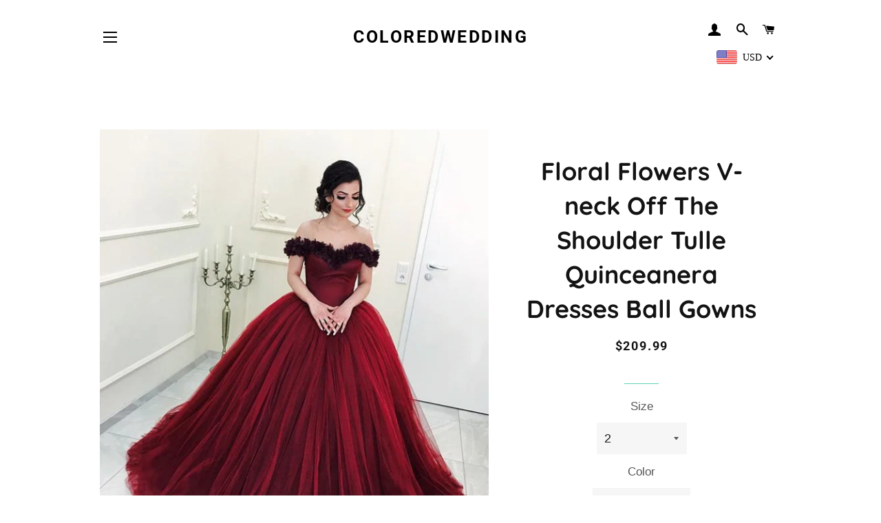

--- FILE ---
content_type: text/html; charset=utf-8
request_url: https://www.coloredwedding.com/products/floral-flowers-v-neck-off-the-shoulder-tulle-quinceanera-dresses-ball-gowns
body_size: 34831
content:
<!doctype html>
<html class="no-js" lang="en">
<head>

  <!-- Basic page needs ================================================== -->
  <meta charset="utf-8">
  <meta http-equiv="X-UA-Compatible" content="IE=edge,chrome=1">

  

  <!-- Title and description ================================================== -->
  <title>
  Elegant Floral Flowers V-neck Tulle Quinceanera Dresses Ball Gowns &ndash; coloredwedding
  </title>

  
  <meta name="description" content="Item Description : A Glamorous Form Fitting Tulle Ball Gowns Dress Featuring a off-the-shoulder Neckline and lace-up back. Perfect For Prom,Evening,Formal ,Quinceanera or any other formal occasions Size Chart: Dresses Process Time: 10 to 15 days Customized :Yes Shipment Method: DHL,Fedex,Aramex Delivery Time: 3 to 7 Wo">
  

  <!-- Helpers ================================================== -->
  <!-- /snippets/social-meta-tags.liquid -->




<meta property="og:site_name" content="coloredwedding">
<meta property="og:url" content="https://www.coloredwedding.com/products/floral-flowers-v-neck-off-the-shoulder-tulle-quinceanera-dresses-ball-gowns">
<meta property="og:title" content="Elegant Floral Flowers V-neck Tulle Quinceanera Dresses Ball Gowns">
<meta property="og:type" content="product">
<meta property="og:description" content="Item Description : A Glamorous Form Fitting Tulle Ball Gowns Dress Featuring a off-the-shoulder Neckline and lace-up back. Perfect For Prom,Evening,Formal ,Quinceanera or any other formal occasions Size Chart: Dresses Process Time: 10 to 15 days Customized :Yes Shipment Method: DHL,Fedex,Aramex Delivery Time: 3 to 7 Wo">

  <meta property="og:price:amount" content="209.99">
  <meta property="og:price:currency" content="USD">

<meta property="og:image" content="http://www.coloredwedding.com/cdn/shop/products/IMG_7329__2_1200x1200.jpg?v=1571718950"><meta property="og:image" content="http://www.coloredwedding.com/cdn/shop/products/IMG_7329__3_1200x1200.jpg?v=1571718950"><meta property="og:image" content="http://www.coloredwedding.com/cdn/shop/products/HTB1UpgvJFXXXXbEXpXXq6xXFXXXg_a3ffd9a9-1f9b-4f3f-85c9-19184efc3b20_1200x1200.jpg?v=1571718950">
<meta property="og:image:secure_url" content="https://www.coloredwedding.com/cdn/shop/products/IMG_7329__2_1200x1200.jpg?v=1571718950"><meta property="og:image:secure_url" content="https://www.coloredwedding.com/cdn/shop/products/IMG_7329__3_1200x1200.jpg?v=1571718950"><meta property="og:image:secure_url" content="https://www.coloredwedding.com/cdn/shop/products/HTB1UpgvJFXXXXbEXpXXq6xXFXXXg_a3ffd9a9-1f9b-4f3f-85c9-19184efc3b20_1200x1200.jpg?v=1571718950">


<meta name="twitter:card" content="summary_large_image">
<meta name="twitter:title" content="Elegant Floral Flowers V-neck Tulle Quinceanera Dresses Ball Gowns">
<meta name="twitter:description" content="Item Description : A Glamorous Form Fitting Tulle Ball Gowns Dress Featuring a off-the-shoulder Neckline and lace-up back. Perfect For Prom,Evening,Formal ,Quinceanera or any other formal occasions Size Chart: Dresses Process Time: 10 to 15 days Customized :Yes Shipment Method: DHL,Fedex,Aramex Delivery Time: 3 to 7 Wo">

  <link rel="canonical" href="https://www.coloredwedding.com/products/floral-flowers-v-neck-off-the-shoulder-tulle-quinceanera-dresses-ball-gowns">
  <meta name="viewport" content="width=device-width,initial-scale=1,shrink-to-fit=no">
  <meta name="theme-color" content="#f20874">
  <style data-shopify>
  :root {
    --color-body-text: #565656;
    --color-body: #ffffff;
  }
</style>


  <!-- CSS ================================================== -->
  <link href="//www.coloredwedding.com/cdn/shop/t/53/assets/timber.scss.css?v=19791882126234322021759332510" rel="stylesheet" type="text/css" media="all" />
  <link href="//www.coloredwedding.com/cdn/shop/t/53/assets/theme.scss.css?v=1626921002133479711759332510" rel="stylesheet" type="text/css" media="all" />

  <!-- Sections ================================================== -->
  <script>
    window.theme = window.theme || {};
    theme.strings = {
      zoomClose: "Close (Esc)",
      zoomPrev: "Previous (Left arrow key)",
      zoomNext: "Next (Right arrow key)",
      moneyFormat: "\u003cspan class=money\u003e${{amount}}\u003c\/span\u003e",
      addressError: "Error looking up that address",
      addressNoResults: "No results for that address",
      addressQueryLimit: "You have exceeded the Google API usage limit. Consider upgrading to a \u003ca href=\"https:\/\/developers.google.com\/maps\/premium\/usage-limits\"\u003ePremium Plan\u003c\/a\u003e.",
      authError: "There was a problem authenticating your Google Maps account.",
      cartEmpty: "Your cart is currently empty.",
      cartCookie: "Enable cookies to use the shopping cart",
      cartSavings: "You're saving [savings]",
      productSlideLabel: "Slide [slide_number] of [slide_max]."
    };
    theme.settings = {
      cartType: "drawer",
      gridType: "collage"
    };</script>

  <script src="//www.coloredwedding.com/cdn/shop/t/53/assets/jquery-2.2.3.min.js?v=58211863146907186831634102210" type="text/javascript"></script>

  <script src="//www.coloredwedding.com/cdn/shop/t/53/assets/lazysizes.min.js?v=155223123402716617051634102211" async="async"></script>

  <script src="//www.coloredwedding.com/cdn/shop/t/53/assets/theme.js?v=29062867472078044291634102222" defer="defer"></script>

  <!-- Header hook for plugins ================================================== -->
  <script>window.performance && window.performance.mark && window.performance.mark('shopify.content_for_header.start');</script><meta id="shopify-digital-wallet" name="shopify-digital-wallet" content="/25065014/digital_wallets/dialog">
<link rel="alternate" hreflang="x-default" href="https://www.coloredwedding.com/products/floral-flowers-v-neck-off-the-shoulder-tulle-quinceanera-dresses-ball-gowns">
<link rel="alternate" hreflang="en" href="https://www.coloredwedding.com/products/floral-flowers-v-neck-off-the-shoulder-tulle-quinceanera-dresses-ball-gowns">
<link rel="alternate" hreflang="es" href="https://www.coloredwedding.com/es/products/floral-flowers-v-neck-off-the-shoulder-tulle-quinceanera-dresses-ball-gowns">
<link rel="alternate" hreflang="nl" href="https://www.coloredwedding.com/nl/products/floral-flowers-v-neck-off-the-shoulder-tulle-quinceanera-dresses-ball-gowns">
<link rel="alternate" type="application/json+oembed" href="https://www.coloredwedding.com/products/floral-flowers-v-neck-off-the-shoulder-tulle-quinceanera-dresses-ball-gowns.oembed">
<script async="async" src="/checkouts/internal/preloads.js?locale=en-US"></script>
<script id="shopify-features" type="application/json">{"accessToken":"56a0170a81fd6cc5068dd2c8f9bfdba4","betas":["rich-media-storefront-analytics"],"domain":"www.coloredwedding.com","predictiveSearch":true,"shopId":25065014,"locale":"en"}</script>
<script>var Shopify = Shopify || {};
Shopify.shop = "mermaidstudios.myshopify.com";
Shopify.locale = "en";
Shopify.currency = {"active":"USD","rate":"1.0"};
Shopify.country = "US";
Shopify.theme = {"name":"Brooklyn","id":127248695468,"schema_name":"Brooklyn","schema_version":"17.7.0","theme_store_id":730,"role":"main"};
Shopify.theme.handle = "null";
Shopify.theme.style = {"id":null,"handle":null};
Shopify.cdnHost = "www.coloredwedding.com/cdn";
Shopify.routes = Shopify.routes || {};
Shopify.routes.root = "/";</script>
<script type="module">!function(o){(o.Shopify=o.Shopify||{}).modules=!0}(window);</script>
<script>!function(o){function n(){var o=[];function n(){o.push(Array.prototype.slice.apply(arguments))}return n.q=o,n}var t=o.Shopify=o.Shopify||{};t.loadFeatures=n(),t.autoloadFeatures=n()}(window);</script>
<script id="shop-js-analytics" type="application/json">{"pageType":"product"}</script>
<script defer="defer" async type="module" src="//www.coloredwedding.com/cdn/shopifycloud/shop-js/modules/v2/client.init-shop-cart-sync_BdyHc3Nr.en.esm.js"></script>
<script defer="defer" async type="module" src="//www.coloredwedding.com/cdn/shopifycloud/shop-js/modules/v2/chunk.common_Daul8nwZ.esm.js"></script>
<script type="module">
  await import("//www.coloredwedding.com/cdn/shopifycloud/shop-js/modules/v2/client.init-shop-cart-sync_BdyHc3Nr.en.esm.js");
await import("//www.coloredwedding.com/cdn/shopifycloud/shop-js/modules/v2/chunk.common_Daul8nwZ.esm.js");

  window.Shopify.SignInWithShop?.initShopCartSync?.({"fedCMEnabled":true,"windoidEnabled":true});

</script>
<script id="__st">var __st={"a":25065014,"offset":-28800,"reqid":"2dafa64c-3858-4953-ac05-52be14ed8e36-1768973823","pageurl":"www.coloredwedding.com\/products\/floral-flowers-v-neck-off-the-shoulder-tulle-quinceanera-dresses-ball-gowns","u":"efa399e3f63e","p":"product","rtyp":"product","rid":1061685919791};</script>
<script>window.ShopifyPaypalV4VisibilityTracking = true;</script>
<script id="captcha-bootstrap">!function(){'use strict';const t='contact',e='account',n='new_comment',o=[[t,t],['blogs',n],['comments',n],[t,'customer']],c=[[e,'customer_login'],[e,'guest_login'],[e,'recover_customer_password'],[e,'create_customer']],r=t=>t.map((([t,e])=>`form[action*='/${t}']:not([data-nocaptcha='true']) input[name='form_type'][value='${e}']`)).join(','),a=t=>()=>t?[...document.querySelectorAll(t)].map((t=>t.form)):[];function s(){const t=[...o],e=r(t);return a(e)}const i='password',u='form_key',d=['recaptcha-v3-token','g-recaptcha-response','h-captcha-response',i],f=()=>{try{return window.sessionStorage}catch{return}},m='__shopify_v',_=t=>t.elements[u];function p(t,e,n=!1){try{const o=window.sessionStorage,c=JSON.parse(o.getItem(e)),{data:r}=function(t){const{data:e,action:n}=t;return t[m]||n?{data:e,action:n}:{data:t,action:n}}(c);for(const[e,n]of Object.entries(r))t.elements[e]&&(t.elements[e].value=n);n&&o.removeItem(e)}catch(o){console.error('form repopulation failed',{error:o})}}const l='form_type',E='cptcha';function T(t){t.dataset[E]=!0}const w=window,h=w.document,L='Shopify',v='ce_forms',y='captcha';let A=!1;((t,e)=>{const n=(g='f06e6c50-85a8-45c8-87d0-21a2b65856fe',I='https://cdn.shopify.com/shopifycloud/storefront-forms-hcaptcha/ce_storefront_forms_captcha_hcaptcha.v1.5.2.iife.js',D={infoText:'Protected by hCaptcha',privacyText:'Privacy',termsText:'Terms'},(t,e,n)=>{const o=w[L][v],c=o.bindForm;if(c)return c(t,g,e,D).then(n);var r;o.q.push([[t,g,e,D],n]),r=I,A||(h.body.append(Object.assign(h.createElement('script'),{id:'captcha-provider',async:!0,src:r})),A=!0)});var g,I,D;w[L]=w[L]||{},w[L][v]=w[L][v]||{},w[L][v].q=[],w[L][y]=w[L][y]||{},w[L][y].protect=function(t,e){n(t,void 0,e),T(t)},Object.freeze(w[L][y]),function(t,e,n,w,h,L){const[v,y,A,g]=function(t,e,n){const i=e?o:[],u=t?c:[],d=[...i,...u],f=r(d),m=r(i),_=r(d.filter((([t,e])=>n.includes(e))));return[a(f),a(m),a(_),s()]}(w,h,L),I=t=>{const e=t.target;return e instanceof HTMLFormElement?e:e&&e.form},D=t=>v().includes(t);t.addEventListener('submit',(t=>{const e=I(t);if(!e)return;const n=D(e)&&!e.dataset.hcaptchaBound&&!e.dataset.recaptchaBound,o=_(e),c=g().includes(e)&&(!o||!o.value);(n||c)&&t.preventDefault(),c&&!n&&(function(t){try{if(!f())return;!function(t){const e=f();if(!e)return;const n=_(t);if(!n)return;const o=n.value;o&&e.removeItem(o)}(t);const e=Array.from(Array(32),(()=>Math.random().toString(36)[2])).join('');!function(t,e){_(t)||t.append(Object.assign(document.createElement('input'),{type:'hidden',name:u})),t.elements[u].value=e}(t,e),function(t,e){const n=f();if(!n)return;const o=[...t.querySelectorAll(`input[type='${i}']`)].map((({name:t})=>t)),c=[...d,...o],r={};for(const[a,s]of new FormData(t).entries())c.includes(a)||(r[a]=s);n.setItem(e,JSON.stringify({[m]:1,action:t.action,data:r}))}(t,e)}catch(e){console.error('failed to persist form',e)}}(e),e.submit())}));const S=(t,e)=>{t&&!t.dataset[E]&&(n(t,e.some((e=>e===t))),T(t))};for(const o of['focusin','change'])t.addEventListener(o,(t=>{const e=I(t);D(e)&&S(e,y())}));const B=e.get('form_key'),M=e.get(l),P=B&&M;t.addEventListener('DOMContentLoaded',(()=>{const t=y();if(P)for(const e of t)e.elements[l].value===M&&p(e,B);[...new Set([...A(),...v().filter((t=>'true'===t.dataset.shopifyCaptcha))])].forEach((e=>S(e,t)))}))}(h,new URLSearchParams(w.location.search),n,t,e,['guest_login'])})(!0,!0)}();</script>
<script integrity="sha256-4kQ18oKyAcykRKYeNunJcIwy7WH5gtpwJnB7kiuLZ1E=" data-source-attribution="shopify.loadfeatures" defer="defer" src="//www.coloredwedding.com/cdn/shopifycloud/storefront/assets/storefront/load_feature-a0a9edcb.js" crossorigin="anonymous"></script>
<script data-source-attribution="shopify.dynamic_checkout.dynamic.init">var Shopify=Shopify||{};Shopify.PaymentButton=Shopify.PaymentButton||{isStorefrontPortableWallets:!0,init:function(){window.Shopify.PaymentButton.init=function(){};var t=document.createElement("script");t.src="https://www.coloredwedding.com/cdn/shopifycloud/portable-wallets/latest/portable-wallets.en.js",t.type="module",document.head.appendChild(t)}};
</script>
<script data-source-attribution="shopify.dynamic_checkout.buyer_consent">
  function portableWalletsHideBuyerConsent(e){var t=document.getElementById("shopify-buyer-consent"),n=document.getElementById("shopify-subscription-policy-button");t&&n&&(t.classList.add("hidden"),t.setAttribute("aria-hidden","true"),n.removeEventListener("click",e))}function portableWalletsShowBuyerConsent(e){var t=document.getElementById("shopify-buyer-consent"),n=document.getElementById("shopify-subscription-policy-button");t&&n&&(t.classList.remove("hidden"),t.removeAttribute("aria-hidden"),n.addEventListener("click",e))}window.Shopify?.PaymentButton&&(window.Shopify.PaymentButton.hideBuyerConsent=portableWalletsHideBuyerConsent,window.Shopify.PaymentButton.showBuyerConsent=portableWalletsShowBuyerConsent);
</script>
<script>
  function portableWalletsCleanup(e){e&&e.src&&console.error("Failed to load portable wallets script "+e.src);var t=document.querySelectorAll("shopify-accelerated-checkout .shopify-payment-button__skeleton, shopify-accelerated-checkout-cart .wallet-cart-button__skeleton"),e=document.getElementById("shopify-buyer-consent");for(let e=0;e<t.length;e++)t[e].remove();e&&e.remove()}function portableWalletsNotLoadedAsModule(e){e instanceof ErrorEvent&&"string"==typeof e.message&&e.message.includes("import.meta")&&"string"==typeof e.filename&&e.filename.includes("portable-wallets")&&(window.removeEventListener("error",portableWalletsNotLoadedAsModule),window.Shopify.PaymentButton.failedToLoad=e,"loading"===document.readyState?document.addEventListener("DOMContentLoaded",window.Shopify.PaymentButton.init):window.Shopify.PaymentButton.init())}window.addEventListener("error",portableWalletsNotLoadedAsModule);
</script>

<script type="module" src="https://www.coloredwedding.com/cdn/shopifycloud/portable-wallets/latest/portable-wallets.en.js" onError="portableWalletsCleanup(this)" crossorigin="anonymous"></script>
<script nomodule>
  document.addEventListener("DOMContentLoaded", portableWalletsCleanup);
</script>

<link id="shopify-accelerated-checkout-styles" rel="stylesheet" media="screen" href="https://www.coloredwedding.com/cdn/shopifycloud/portable-wallets/latest/accelerated-checkout-backwards-compat.css" crossorigin="anonymous">
<style id="shopify-accelerated-checkout-cart">
        #shopify-buyer-consent {
  margin-top: 1em;
  display: inline-block;
  width: 100%;
}

#shopify-buyer-consent.hidden {
  display: none;
}

#shopify-subscription-policy-button {
  background: none;
  border: none;
  padding: 0;
  text-decoration: underline;
  font-size: inherit;
  cursor: pointer;
}

#shopify-subscription-policy-button::before {
  box-shadow: none;
}

      </style>

<script>window.performance && window.performance.mark && window.performance.mark('shopify.content_for_header.end');</script>

  <script src="//www.coloredwedding.com/cdn/shop/t/53/assets/modernizr.min.js?v=21391054748206432451634102211" type="text/javascript"></script>

  
  


	<script>var loox_global_hash = '1655024666846';</script><style>.loox-reviews-default { max-width: 1200px; margin: 0 auto; }</style>
<!-- BEGIN app block: shopify://apps/beast-currency-converter/blocks/doubly/267afa86-a419-4d5b-a61b-556038e7294d -->


	<script>
		var DoublyGlobalCurrency, catchXHR = true, bccAppVersion = 1;
       	var DoublyGlobal = {
			theme : 'flags_theme',
			spanClass : 'money',
			cookieName : '_g1517479986',
			ratesUrl :  'https://init.grizzlyapps.com/9e32c84f0db4f7b1eb40c32bdb0bdea9',
			geoUrl : 'https://currency.grizzlyapps.com/83d400c612f9a099fab8f76dcab73a48',
			shopCurrency : 'USD',
            allowedCurrencies : '["USD","EUR","GBP","CAD","AUD"]',
			countriesJSON : '[]',
			currencyMessage : 'All orders are processed in USD. While the content of your cart is currently displayed in <span class="selected-currency"></span>, you will checkout using USD at the most current exchange rate.',
            currencyFormat : 'money_format',
			euroFormat : 'amount',
            removeDecimals : 0,
            roundDecimals : 0,
            roundTo : '99',
            autoSwitch : 0,
			showPriceOnHover : 0,
            showCurrencyMessage : false,
			hideConverter : '',
			forceJqueryLoad : false,
			beeketing : true,
			themeScript : '',
			customerScriptBefore : '',
			customerScriptAfter : '',
			debug: false
		};

		<!-- inline script: fixes + various plugin js functions -->
		DoublyGlobal.themeScript = "if(DoublyGlobal.debug) debugger;jQueryGrizzly('head').append('<style> #shopify-section-header { z-index:1; } .doubly-wrapper { margin-right:10px; } .doubly-nice-select .current { color:#000 !important; } .doubly-nice-select:after { border-color:#000; } .doubly-wrapper .doubly-nice-select .current { font-family:\"Montserrat\"; } .is-light .doubly-nice-select .current { color:#fff !important; } .is-light .doubly-nice-select:after { border-color:#fff; } .site-nav--mobile.text-right .doubly-wrapper { position:absolute; right:5px; top:60px; } \/* margin:5px 0 45px; *\/ <\/style>'); jQueryGrizzly('body>.doubly-wrapper').remove(); if (jQueryGrizzly('#AccessibleNav>.doubly-wrapper').length==0) { jQueryGrizzly('.header-wrapper .grid__item #AccessibleNav').parent().append('<div class=\"doubly-wrapper\"><\/div>'); } jQueryGrizzly('.site-nav--mobile.text-right').append('<div class=\"doubly-wrapper\"><\/div>'); jQueryGrizzly('.single-option-radio label').bind('click.single-option-radio',function() { setTimeout(function(){DoublyCurrency.convertAll(jQueryGrizzly('[name=doubly-currencies]').val());initExtraFeatures();},1); }); if (jQueryGrizzly('form.cart .doubly-message').length==0) { jQueryGrizzly('.cart__row').last().before('<div class=\"doubly-message\"><\/div>'); } jQueryGrizzly(document).ajaxComplete(function() { setTimeout(function(){DoublyCurrency.convertAll(jQueryGrizzly('[name=doubly-currencies]').val());},1000); if (jQueryGrizzly('#CartDrawer .doubly-message').length==0) { jQueryGrizzly('.ajaxcart__inner').append('<div class=\"doubly-message\"><\/div>'); } }); function doublyResizeBanner() { if (jQueryGrizzly(window).width()<=768) { jQueryGrizzly('#doubly-resize-banner').remove(); var bannerHeight = jQueryGrizzly('.announcement-bar .announcement-bar__message').parent().outerHeight() + 50 ; jQueryGrizzly('head').append('<style id=\"doubly-resize-banner\"> @media screen and (max-width:768px) { .doubly-wrapper { top:'+bannerHeight+'px !important; } } <\/style>'); } } function afterCurrencySwitcherInit() { if(!jQueryGrizzly('.doubly-wrapper .doubly-nice-select').hasClass('slim')) { jQueryGrizzly('.doubly-wrapper .doubly-nice-select').addClass('slim'); } doublyResizeBanner(); } jQueryGrizzly(window).resize(function(){ doublyResizeBanner(); }); jQueryGrizzly('.single-option-selector__radio').bind('change.single-option-selector__radio', function() { setTimeout(function(){ DoublyCurrency.convertAll(jQueryGrizzly('[name=doubly-currencies]').val()); initExtraFeatures(); },5); });";
                    DoublyGlobal.initNiceSelect = function(){
                        !function(e) {
                            e.fn.niceSelect = function() {
                                this.each(function() {
                                    var s = e(this);
                                    var t = s.next()
                                    , n = s.find('option')
                                    , a = s.find('option:selected');
                                    t.find('.current').html('<span class="flags flags-' + a.data('country') + '"></span> &nbsp;' + a.data('display') || a.text());
                                }),
                                e(document).off('.nice_select'),
                                e(document).on('click.nice_select', '.doubly-nice-select.doubly-nice-select', function(s) {
                                    var t = e(this);
                                    e('.doubly-nice-select').not(t).removeClass('open'),
                                    t.toggleClass('open'),
                                    t.hasClass('open') ? (t.find('.option'),
                                    t.find('.focus').removeClass('focus'),
                                    t.find('.selected').addClass('focus')) : t.focus()
                                }),
                                e(document).on('click.nice_select', function(s) {
                                    0 === e(s.target).closest('.doubly-nice-select').length && e('.doubly-nice-select').removeClass('open').find('.option')
                                }),
                                e(document).on('click.nice_select', '.doubly-nice-select .option', function(s) {
                                    var t = e(this);
                                    e('.doubly-nice-select').each(function() {
                                        var s = e(this).find('.option[data-value="' + t.data('value') + '"]')
                                        , n = s.closest('.doubly-nice-select');
                                        n.find('.selected').removeClass('selected'),
                                        s.addClass('selected');
                                        var a = '<span class="flags flags-' + s.data('country') + '"></span> &nbsp;' + s.data('display') || s.text();
                                        n.find('.current').html(a),
                                        n.prev('select').val(s.data('value')).trigger('change')
                                    })
                                }),
                                e(document).on('keydown.nice_select', '.doubly-nice-select', function(s) {
                                    var t = e(this)
                                    , n = e(t.find('.focus') || t.find('.list .option.selected'));
                                    if (32 == s.keyCode || 13 == s.keyCode)
                                        return t.hasClass('open') ? n.trigger('click') : t.trigger('click'),
                                        !1;
                                    if (40 == s.keyCode)
                                        return t.hasClass('open') ? n.next().length > 0 && (t.find('.focus').removeClass('focus'),
                                        n.next().addClass('focus')) : t.trigger('click'),
                                        !1;
                                    if (38 == s.keyCode)
                                        return t.hasClass('open') ? n.prev().length > 0 && (t.find('.focus').removeClass('focus'),
                                        n.prev().addClass('focus')) : t.trigger('click'),
                                        !1;
                                    if (27 == s.keyCode)
                                        t.hasClass('open') && t.trigger('click');
                                    else if (9 == s.keyCode && t.hasClass('open'))
                                        return !1
                                })
                            }
                        }(jQueryGrizzly);
                    };
                DoublyGlobal.addSelect = function(){
                    /* add select in select wrapper or body */  
                    if (jQueryGrizzly('.doubly-wrapper').length>0) { 
                        var doublyWrapper = '.doubly-wrapper';
                    } else if (jQueryGrizzly('.doubly-float').length==0) {
                        var doublyWrapper = '.doubly-float';
                        jQueryGrizzly('body').append('<div class="doubly-float"></div>');
                    }
                    document.querySelectorAll(doublyWrapper).forEach(function(el) {
                        el.insertAdjacentHTML('afterbegin', '<select class="currency-switcher right" name="doubly-currencies"><option value="USD" data-country="United-States" data-currency-symbol="&#36;" data-display="USD">US Dollar</option><option value="EUR" data-country="European-Union" data-currency-symbol="&#8364;" data-display="EUR">Euro</option><option value="GBP" data-country="United-Kingdom" data-currency-symbol="&#163;" data-display="GBP">British Pound Sterling</option><option value="CAD" data-country="Canada" data-currency-symbol="&#36;" data-display="CAD">Canadian Dollar</option><option value="AUD" data-country="Australia" data-currency-symbol="&#36;" data-display="AUD">Australian Dollar</option></select> <div class="doubly-nice-select currency-switcher right" data-nosnippet> <span class="current notranslate"></span> <ul class="list"> <li class="option notranslate" data-value="USD" data-country="United-States" data-currency-symbol="&#36;" data-display="USD"><span class="flags flags-United-States"></span> &nbsp;US Dollar</li><li class="option notranslate" data-value="EUR" data-country="European-Union" data-currency-symbol="&#8364;" data-display="EUR"><span class="flags flags-European-Union"></span> &nbsp;Euro</li><li class="option notranslate" data-value="GBP" data-country="United-Kingdom" data-currency-symbol="&#163;" data-display="GBP"><span class="flags flags-United-Kingdom"></span> &nbsp;British Pound Sterling</li><li class="option notranslate" data-value="CAD" data-country="Canada" data-currency-symbol="&#36;" data-display="CAD"><span class="flags flags-Canada"></span> &nbsp;Canadian Dollar</li><li class="option notranslate" data-value="AUD" data-country="Australia" data-currency-symbol="&#36;" data-display="AUD"><span class="flags flags-Australia"></span> &nbsp;Australian Dollar</li> </ul> </div>');
                    });
                }
		var bbb = "";
	</script>
	
	
	<!-- inline styles -->
	<style> 
		
		.flags{background-image:url("https://cdn.shopify.com/extensions/01997e3d-dbe8-7f57-a70f-4120f12c2b07/currency-54/assets/currency-flags.png")}
		.flags-small{background-image:url("https://cdn.shopify.com/extensions/01997e3d-dbe8-7f57-a70f-4120f12c2b07/currency-54/assets/currency-flags-small.png")}
		select.currency-switcher{display:none}.doubly-nice-select{-webkit-tap-highlight-color:transparent;background-color:#fff;border-radius:5px;border:1px solid #e8e8e8;box-sizing:border-box;cursor:pointer;display:block;float:left;font-family:"Helvetica Neue",Arial;font-size:14px;font-weight:400;height:42px;line-height:40px;outline:0;padding-left:12px;padding-right:30px;position:relative;text-align:left!important;transition:none;/*transition:all .2s ease-in-out;*/-webkit-user-select:none;-moz-user-select:none;-ms-user-select:none;user-select:none;white-space:nowrap;width:auto}.doubly-nice-select:hover{border-color:#dbdbdb}.doubly-nice-select.open,.doubly-nice-select:active,.doubly-nice-select:focus{border-color:#88bfff}.doubly-nice-select:after{border-bottom:2px solid #999;border-right:2px solid #999;content:"";display:block;height:5px;box-sizing:content-box;pointer-events:none;position:absolute;right:14px;top:16px;-webkit-transform-origin:66% 66%;transform-origin:66% 66%;-webkit-transform:rotate(45deg);transform:rotate(45deg);transition:transform .15s ease-in-out;width:5px}.doubly-nice-select.open:after{-webkit-transform:rotate(-135deg);transform:rotate(-135deg)}.doubly-nice-select.open .list{opacity:1;pointer-events:auto;-webkit-transform:scale(1) translateY(0);transform:scale(1) translateY(0); z-index:1000000 !important;}.doubly-nice-select.disabled{border-color:#ededed;color:#999;pointer-events:none}.doubly-nice-select.disabled:after{border-color:#ccc}.doubly-nice-select.wide{width:100%}.doubly-nice-select.wide .list{left:0!important;right:0!important}.doubly-nice-select.right{float:right}.doubly-nice-select.right .list{left:auto;right:0}.doubly-nice-select.small{font-size:12px;height:36px;line-height:34px}.doubly-nice-select.small:after{height:4px;width:4px}.flags-Afghanistan,.flags-Albania,.flags-Algeria,.flags-Andorra,.flags-Angola,.flags-Antigua-and-Barbuda,.flags-Argentina,.flags-Armenia,.flags-Aruba,.flags-Australia,.flags-Austria,.flags-Azerbaijan,.flags-Bahamas,.flags-Bahrain,.flags-Bangladesh,.flags-Barbados,.flags-Belarus,.flags-Belgium,.flags-Belize,.flags-Benin,.flags-Bermuda,.flags-Bhutan,.flags-Bitcoin,.flags-Bolivia,.flags-Bosnia-and-Herzegovina,.flags-Botswana,.flags-Brazil,.flags-Brunei,.flags-Bulgaria,.flags-Burkina-Faso,.flags-Burundi,.flags-Cambodia,.flags-Cameroon,.flags-Canada,.flags-Cape-Verde,.flags-Cayman-Islands,.flags-Central-African-Republic,.flags-Chad,.flags-Chile,.flags-China,.flags-Colombia,.flags-Comoros,.flags-Congo-Democratic,.flags-Congo-Republic,.flags-Costa-Rica,.flags-Cote-d_Ivoire,.flags-Croatia,.flags-Cuba,.flags-Curacao,.flags-Cyprus,.flags-Czech-Republic,.flags-Denmark,.flags-Djibouti,.flags-Dominica,.flags-Dominican-Republic,.flags-East-Timor,.flags-Ecuador,.flags-Egypt,.flags-El-Salvador,.flags-Equatorial-Guinea,.flags-Eritrea,.flags-Estonia,.flags-Ethiopia,.flags-European-Union,.flags-Falkland-Islands,.flags-Fiji,.flags-Finland,.flags-France,.flags-Gabon,.flags-Gambia,.flags-Georgia,.flags-Germany,.flags-Ghana,.flags-Gibraltar,.flags-Grecee,.flags-Grenada,.flags-Guatemala,.flags-Guernsey,.flags-Guinea,.flags-Guinea-Bissau,.flags-Guyana,.flags-Haiti,.flags-Honduras,.flags-Hong-Kong,.flags-Hungary,.flags-IMF,.flags-Iceland,.flags-India,.flags-Indonesia,.flags-Iran,.flags-Iraq,.flags-Ireland,.flags-Isle-of-Man,.flags-Israel,.flags-Italy,.flags-Jamaica,.flags-Japan,.flags-Jersey,.flags-Jordan,.flags-Kazakhstan,.flags-Kenya,.flags-Korea-North,.flags-Korea-South,.flags-Kosovo,.flags-Kuwait,.flags-Kyrgyzstan,.flags-Laos,.flags-Latvia,.flags-Lebanon,.flags-Lesotho,.flags-Liberia,.flags-Libya,.flags-Liechtenstein,.flags-Lithuania,.flags-Luxembourg,.flags-Macao,.flags-Macedonia,.flags-Madagascar,.flags-Malawi,.flags-Malaysia,.flags-Maldives,.flags-Mali,.flags-Malta,.flags-Marshall-Islands,.flags-Mauritania,.flags-Mauritius,.flags-Mexico,.flags-Micronesia-_Federated_,.flags-Moldova,.flags-Monaco,.flags-Mongolia,.flags-Montenegro,.flags-Morocco,.flags-Mozambique,.flags-Myanmar,.flags-Namibia,.flags-Nauru,.flags-Nepal,.flags-Netherlands,.flags-New-Zealand,.flags-Nicaragua,.flags-Niger,.flags-Nigeria,.flags-Norway,.flags-Oman,.flags-Pakistan,.flags-Palau,.flags-Panama,.flags-Papua-New-Guinea,.flags-Paraguay,.flags-Peru,.flags-Philippines,.flags-Poland,.flags-Portugal,.flags-Qatar,.flags-Romania,.flags-Russia,.flags-Rwanda,.flags-Saint-Helena,.flags-Saint-Kitts-and-Nevis,.flags-Saint-Lucia,.flags-Saint-Vincent-and-the-Grenadines,.flags-Samoa,.flags-San-Marino,.flags-Sao-Tome-and-Principe,.flags-Saudi-Arabia,.flags-Seborga,.flags-Senegal,.flags-Serbia,.flags-Seychelles,.flags-Sierra-Leone,.flags-Singapore,.flags-Slovakia,.flags-Slovenia,.flags-Solomon-Islands,.flags-Somalia,.flags-South-Africa,.flags-South-Sudan,.flags-Spain,.flags-Sri-Lanka,.flags-Sudan,.flags-Suriname,.flags-Swaziland,.flags-Sweden,.flags-Switzerland,.flags-Syria,.flags-Taiwan,.flags-Tajikistan,.flags-Tanzania,.flags-Thailand,.flags-Togo,.flags-Tonga,.flags-Trinidad-and-Tobago,.flags-Tunisia,.flags-Turkey,.flags-Turkmenistan,.flags-Tuvalu,.flags-Uganda,.flags-Ukraine,.flags-United-Arab-Emirates,.flags-United-Kingdom,.flags-United-States,.flags-Uruguay,.flags-Uzbekistan,.flags-Vanuatu,.flags-Vatican-City,.flags-Venezuela,.flags-Vietnam,.flags-Wallis-and-Futuna,.flags-XAG,.flags-XAU,.flags-XPT,.flags-Yemen,.flags-Zambia,.flags-Zimbabwe{width:30px;height:20px}.doubly-nice-select.small .option{line-height:34px;min-height:34px}.doubly-nice-select .list{background-color:#fff;border-radius:5px;box-shadow:0 0 0 1px rgba(68,68,68,.11);box-sizing:border-box;margin:4px 0 0!important;opacity:0;overflow:scroll;overflow-x:hidden;padding:0;pointer-events:none;position:absolute;top:100%;max-height:260px;left:0;-webkit-transform-origin:50% 0;transform-origin:50% 0;-webkit-transform:scale(.75) translateY(-21px);transform:scale(.75) translateY(-21px);transition:all .2s cubic-bezier(.5,0,0,1.25),opacity .15s ease-out;z-index:100000}.doubly-nice-select .current img,.doubly-nice-select .option img{vertical-align:top;padding-top:10px}.doubly-nice-select .list:hover .option:not(:hover){background-color:transparent!important}.doubly-nice-select .option{font-size:13px !important;float:none!important;text-align:left !important;margin:0px !important;font-family:Helvetica Neue,Arial !important;letter-spacing:normal;text-transform:none;display:block!important;cursor:pointer;font-weight:400;line-height:40px!important;list-style:none;min-height:40px;min-width:55px;margin-bottom:0;outline:0;padding-left:18px!important;padding-right:52px!important;text-align:left;transition:all .2s}.doubly-nice-select .option.focus,.doubly-nice-select .option.selected.focus,.doubly-nice-select .option:hover{background-color:#f6f6f6}.doubly-nice-select .option.selected{font-weight:700}.doubly-nice-select .current img{line-height:45px}.doubly-nice-select.slim{padding:0 18px 0 0;height:20px;line-height:20px;border:0;background:0 0!important}.doubly-nice-select.slim .current .flags{margin-top:0 !important}.doubly-nice-select.slim:after{right:4px;top:6px}.flags{background-repeat:no-repeat;display:block;margin:10px 4px 0 0 !important;float:left}.flags-Zimbabwe{background-position:-5px -5px}.flags-Zambia{background-position:-45px -5px}.flags-Yemen{background-position:-85px -5px}.flags-Vietnam{background-position:-125px -5px}.flags-Venezuela{background-position:-165px -5px}.flags-Vatican-City{background-position:-205px -5px}.flags-Vanuatu{background-position:-245px -5px}.flags-Uzbekistan{background-position:-285px -5px}.flags-Uruguay{background-position:-325px -5px}.flags-United-States{background-position:-365px -5px}.flags-United-Kingdom{background-position:-405px -5px}.flags-United-Arab-Emirates{background-position:-445px -5px}.flags-Ukraine{background-position:-5px -35px}.flags-Uganda{background-position:-45px -35px}.flags-Tuvalu{background-position:-85px -35px}.flags-Turkmenistan{background-position:-125px -35px}.flags-Turkey{background-position:-165px -35px}.flags-Tunisia{background-position:-205px -35px}.flags-Trinidad-and-Tobago{background-position:-245px -35px}.flags-Tonga{background-position:-285px -35px}.flags-Togo{background-position:-325px -35px}.flags-Thailand{background-position:-365px -35px}.flags-Tanzania{background-position:-405px -35px}.flags-Tajikistan{background-position:-445px -35px}.flags-Taiwan{background-position:-5px -65px}.flags-Syria{background-position:-45px -65px}.flags-Switzerland{background-position:-85px -65px}.flags-Sweden{background-position:-125px -65px}.flags-Swaziland{background-position:-165px -65px}.flags-Suriname{background-position:-205px -65px}.flags-Sudan{background-position:-245px -65px}.flags-Sri-Lanka{background-position:-285px -65px}.flags-Spain{background-position:-325px -65px}.flags-South-Sudan{background-position:-365px -65px}.flags-South-Africa{background-position:-405px -65px}.flags-Somalia{background-position:-445px -65px}.flags-Solomon-Islands{background-position:-5px -95px}.flags-Slovenia{background-position:-45px -95px}.flags-Slovakia{background-position:-85px -95px}.flags-Singapore{background-position:-125px -95px}.flags-Sierra-Leone{background-position:-165px -95px}.flags-Seychelles{background-position:-205px -95px}.flags-Serbia{background-position:-245px -95px}.flags-Senegal{background-position:-285px -95px}.flags-Saudi-Arabia{background-position:-325px -95px}.flags-Sao-Tome-and-Principe{background-position:-365px -95px}.flags-San-Marino{background-position:-405px -95px}.flags-Samoa{background-position:-445px -95px}.flags-Saint-Vincent-and-the-Grenadines{background-position:-5px -125px}.flags-Saint-Lucia{background-position:-45px -125px}.flags-Saint-Kitts-and-Nevis{background-position:-85px -125px}.flags-Rwanda{background-position:-125px -125px}.flags-Russia{background-position:-165px -125px}.flags-Romania{background-position:-205px -125px}.flags-Qatar{background-position:-245px -125px}.flags-Portugal{background-position:-285px -125px}.flags-Poland{background-position:-325px -125px}.flags-Philippines{background-position:-365px -125px}.flags-Peru{background-position:-405px -125px}.flags-Paraguay{background-position:-445px -125px}.flags-Papua-New-Guinea{background-position:-5px -155px}.flags-Panama{background-position:-45px -155px}.flags-Palau{background-position:-85px -155px}.flags-Pakistan{background-position:-125px -155px}.flags-Oman{background-position:-165px -155px}.flags-Norway{background-position:-205px -155px}.flags-Nigeria{background-position:-245px -155px}.flags-Niger{background-position:-285px -155px}.flags-Nicaragua{background-position:-325px -155px}.flags-New-Zealand{background-position:-365px -155px}.flags-Netherlands{background-position:-405px -155px}.flags-Nepal{background-position:-445px -155px}.flags-Nauru{background-position:-5px -185px}.flags-Namibia{background-position:-45px -185px}.flags-Myanmar{background-position:-85px -185px}.flags-Mozambique{background-position:-125px -185px}.flags-Morocco{background-position:-165px -185px}.flags-Montenegro{background-position:-205px -185px}.flags-Mongolia{background-position:-245px -185px}.flags-Monaco{background-position:-285px -185px}.flags-Moldova{background-position:-325px -185px}.flags-Micronesia-_Federated_{background-position:-365px -185px}.flags-Mexico{background-position:-405px -185px}.flags-Mauritius{background-position:-445px -185px}.flags-Mauritania{background-position:-5px -215px}.flags-Marshall-Islands{background-position:-45px -215px}.flags-Malta{background-position:-85px -215px}.flags-Mali{background-position:-125px -215px}.flags-Maldives{background-position:-165px -215px}.flags-Malaysia{background-position:-205px -215px}.flags-Malawi{background-position:-245px -215px}.flags-Madagascar{background-position:-285px -215px}.flags-Macedonia{background-position:-325px -215px}.flags-Luxembourg{background-position:-365px -215px}.flags-Lithuania{background-position:-405px -215px}.flags-Liechtenstein{background-position:-445px -215px}.flags-Libya{background-position:-5px -245px}.flags-Liberia{background-position:-45px -245px}.flags-Lesotho{background-position:-85px -245px}.flags-Lebanon{background-position:-125px -245px}.flags-Latvia{background-position:-165px -245px}.flags-Laos{background-position:-205px -245px}.flags-Kyrgyzstan{background-position:-245px -245px}.flags-Kuwait{background-position:-285px -245px}.flags-Kosovo{background-position:-325px -245px}.flags-Korea-South{background-position:-365px -245px}.flags-Korea-North{background-position:-405px -245px}.flags-Kiribati{width:30px;height:20px;background-position:-445px -245px}.flags-Kenya{background-position:-5px -275px}.flags-Kazakhstan{background-position:-45px -275px}.flags-Jordan{background-position:-85px -275px}.flags-Japan{background-position:-125px -275px}.flags-Jamaica{background-position:-165px -275px}.flags-Italy{background-position:-205px -275px}.flags-Israel{background-position:-245px -275px}.flags-Ireland{background-position:-285px -275px}.flags-Iraq{background-position:-325px -275px}.flags-Iran{background-position:-365px -275px}.flags-Indonesia{background-position:-405px -275px}.flags-India{background-position:-445px -275px}.flags-Iceland{background-position:-5px -305px}.flags-Hungary{background-position:-45px -305px}.flags-Honduras{background-position:-85px -305px}.flags-Haiti{background-position:-125px -305px}.flags-Guyana{background-position:-165px -305px}.flags-Guinea{background-position:-205px -305px}.flags-Guinea-Bissau{background-position:-245px -305px}.flags-Guatemala{background-position:-285px -305px}.flags-Grenada{background-position:-325px -305px}.flags-Grecee{background-position:-365px -305px}.flags-Ghana{background-position:-405px -305px}.flags-Germany{background-position:-445px -305px}.flags-Georgia{background-position:-5px -335px}.flags-Gambia{background-position:-45px -335px}.flags-Gabon{background-position:-85px -335px}.flags-France{background-position:-125px -335px}.flags-Finland{background-position:-165px -335px}.flags-Fiji{background-position:-205px -335px}.flags-Ethiopia{background-position:-245px -335px}.flags-Estonia{background-position:-285px -335px}.flags-Eritrea{background-position:-325px -335px}.flags-Equatorial-Guinea{background-position:-365px -335px}.flags-El-Salvador{background-position:-405px -335px}.flags-Egypt{background-position:-445px -335px}.flags-Ecuador{background-position:-5px -365px}.flags-East-Timor{background-position:-45px -365px}.flags-Dominican-Republic{background-position:-85px -365px}.flags-Dominica{background-position:-125px -365px}.flags-Djibouti{background-position:-165px -365px}.flags-Denmark{background-position:-205px -365px}.flags-Czech-Republic{background-position:-245px -365px}.flags-Cyprus{background-position:-285px -365px}.flags-Cuba{background-position:-325px -365px}.flags-Croatia{background-position:-365px -365px}.flags-Cote-d_Ivoire{background-position:-405px -365px}.flags-Costa-Rica{background-position:-445px -365px}.flags-Congo-Republic{background-position:-5px -395px}.flags-Congo-Democratic{background-position:-45px -395px}.flags-Comoros{background-position:-85px -395px}.flags-Colombia{background-position:-125px -395px}.flags-China{background-position:-165px -395px}.flags-Chile{background-position:-205px -395px}.flags-Chad{background-position:-245px -395px}.flags-Central-African-Republic{background-position:-285px -395px}.flags-Cape-Verde{background-position:-325px -395px}.flags-Canada{background-position:-365px -395px}.flags-Cameroon{background-position:-405px -395px}.flags-Cambodia{background-position:-445px -395px}.flags-Burundi{background-position:-5px -425px}.flags-Burkina-Faso{background-position:-45px -425px}.flags-Bulgaria{background-position:-85px -425px}.flags-Brunei{background-position:-125px -425px}.flags-Brazil{background-position:-165px -425px}.flags-Botswana{background-position:-205px -425px}.flags-Bosnia-and-Herzegovina{background-position:-245px -425px}.flags-Bolivia{background-position:-285px -425px}.flags-Bhutan{background-position:-325px -425px}.flags-Benin{background-position:-365px -425px}.flags-Belize{background-position:-405px -425px}.flags-Belgium{background-position:-445px -425px}.flags-Belarus{background-position:-5px -455px}.flags-Barbados{background-position:-45px -455px}.flags-Bangladesh{background-position:-85px -455px}.flags-Bahrain{background-position:-125px -455px}.flags-Bahamas{background-position:-165px -455px}.flags-Azerbaijan{background-position:-205px -455px}.flags-Austria{background-position:-245px -455px}.flags-Australia{background-position:-285px -455px}.flags-Armenia{background-position:-325px -455px}.flags-Argentina{background-position:-365px -455px}.flags-Antigua-and-Barbuda{background-position:-405px -455px}.flags-Andorra{background-position:-445px -455px}.flags-Algeria{background-position:-5px -485px}.flags-Albania{background-position:-45px -485px}.flags-Afghanistan{background-position:-85px -485px}.flags-Bermuda{background-position:-125px -485px}.flags-European-Union{background-position:-165px -485px}.flags-XPT{background-position:-205px -485px}.flags-XAU{background-position:-245px -485px}.flags-XAG{background-position:-285px -485px}.flags-Wallis-and-Futuna{background-position:-325px -485px}.flags-Seborga{background-position:-365px -485px}.flags-Aruba{background-position:-405px -485px}.flags-Angola{background-position:-445px -485px}.flags-Saint-Helena{background-position:-485px -5px}.flags-Macao{background-position:-485px -35px}.flags-Jersey{background-position:-485px -65px}.flags-Isle-of-Man{background-position:-485px -95px}.flags-IMF{background-position:-485px -125px}.flags-Hong-Kong{background-position:-485px -155px}.flags-Guernsey{background-position:-485px -185px}.flags-Gibraltar{background-position:-485px -215px}.flags-Falkland-Islands{background-position:-485px -245px}.flags-Curacao{background-position:-485px -275px}.flags-Cayman-Islands{background-position:-485px -305px}.flags-Bitcoin{background-position:-485px -335px}.flags-small{background-repeat:no-repeat;display:block;margin:5px 3px 0 0 !important;border:1px solid #fff;box-sizing:content-box;float:left}.doubly-nice-select.open .list .flags-small{margin-top:15px  !important}.flags-small.flags-Zimbabwe{width:15px;height:10px;background-position:0 0}.flags-small.flags-Zambia{width:15px;height:10px;background-position:-15px 0}.flags-small.flags-Yemen{width:15px;height:10px;background-position:-30px 0}.flags-small.flags-Vietnam{width:15px;height:10px;background-position:-45px 0}.flags-small.flags-Venezuela{width:15px;height:10px;background-position:-60px 0}.flags-small.flags-Vatican-City{width:15px;height:10px;background-position:-75px 0}.flags-small.flags-Vanuatu{width:15px;height:10px;background-position:-90px 0}.flags-small.flags-Uzbekistan{width:15px;height:10px;background-position:-105px 0}.flags-small.flags-Uruguay{width:15px;height:10px;background-position:-120px 0}.flags-small.flags-United-Kingdom{width:15px;height:10px;background-position:-150px 0}.flags-small.flags-United-Arab-Emirates{width:15px;height:10px;background-position:-165px 0}.flags-small.flags-Ukraine{width:15px;height:10px;background-position:0 -10px}.flags-small.flags-Uganda{width:15px;height:10px;background-position:-15px -10px}.flags-small.flags-Tuvalu{width:15px;height:10px;background-position:-30px -10px}.flags-small.flags-Turkmenistan{width:15px;height:10px;background-position:-45px -10px}.flags-small.flags-Turkey{width:15px;height:10px;background-position:-60px -10px}.flags-small.flags-Tunisia{width:15px;height:10px;background-position:-75px -10px}.flags-small.flags-Trinidad-and-Tobago{width:15px;height:10px;background-position:-90px -10px}.flags-small.flags-Tonga{width:15px;height:10px;background-position:-105px -10px}.flags-small.flags-Togo{width:15px;height:10px;background-position:-120px -10px}.flags-small.flags-Thailand{width:15px;height:10px;background-position:-135px -10px}.flags-small.flags-Tanzania{width:15px;height:10px;background-position:-150px -10px}.flags-small.flags-Tajikistan{width:15px;height:10px;background-position:-165px -10px}.flags-small.flags-Taiwan{width:15px;height:10px;background-position:0 -20px}.flags-small.flags-Syria{width:15px;height:10px;background-position:-15px -20px}.flags-small.flags-Switzerland{width:15px;height:10px;background-position:-30px -20px}.flags-small.flags-Sweden{width:15px;height:10px;background-position:-45px -20px}.flags-small.flags-Swaziland{width:15px;height:10px;background-position:-60px -20px}.flags-small.flags-Suriname{width:15px;height:10px;background-position:-75px -20px}.flags-small.flags-Sudan{width:15px;height:10px;background-position:-90px -20px}.flags-small.flags-Sri-Lanka{width:15px;height:10px;background-position:-105px -20px}.flags-small.flags-Spain{width:15px;height:10px;background-position:-120px -20px}.flags-small.flags-South-Sudan{width:15px;height:10px;background-position:-135px -20px}.flags-small.flags-South-Africa{width:15px;height:10px;background-position:-150px -20px}.flags-small.flags-Somalia{width:15px;height:10px;background-position:-165px -20px}.flags-small.flags-Solomon-Islands{width:15px;height:10px;background-position:0 -30px}.flags-small.flags-Slovenia{width:15px;height:10px;background-position:-15px -30px}.flags-small.flags-Slovakia{width:15px;height:10px;background-position:-30px -30px}.flags-small.flags-Singapore{width:15px;height:10px;background-position:-45px -30px}.flags-small.flags-Sierra-Leone{width:15px;height:10px;background-position:-60px -30px}.flags-small.flags-Seychelles{width:15px;height:10px;background-position:-75px -30px}.flags-small.flags-Serbia{width:15px;height:10px;background-position:-90px -30px}.flags-small.flags-Senegal{width:15px;height:10px;background-position:-105px -30px}.flags-small.flags-Saudi-Arabia{width:15px;height:10px;background-position:-120px -30px}.flags-small.flags-Sao-Tome-and-Principe{width:15px;height:10px;background-position:-135px -30px}.flags-small.flags-San-Marino{width:15px;height:10px;background-position:-150px -30px}.flags-small.flags-Samoa{width:15px;height:10px;background-position:-165px -30px}.flags-small.flags-Saint-Vincent-and-the-Grenadines{width:15px;height:10px;background-position:0 -40px}.flags-small.flags-Saint-Lucia{width:15px;height:10px;background-position:-15px -40px}.flags-small.flags-Saint-Kitts-and-Nevis{width:15px;height:10px;background-position:-30px -40px}.flags-small.flags-Rwanda{width:15px;height:10px;background-position:-45px -40px}.flags-small.flags-Russia{width:15px;height:10px;background-position:-60px -40px}.flags-small.flags-Romania{width:15px;height:10px;background-position:-75px -40px}.flags-small.flags-Qatar{width:15px;height:10px;background-position:-90px -40px}.flags-small.flags-Portugal{width:15px;height:10px;background-position:-105px -40px}.flags-small.flags-Poland{width:15px;height:10px;background-position:-120px -40px}.flags-small.flags-Philippines{width:15px;height:10px;background-position:-135px -40px}.flags-small.flags-Peru{width:15px;height:10px;background-position:-150px -40px}.flags-small.flags-Paraguay{width:15px;height:10px;background-position:-165px -40px}.flags-small.flags-Papua-New-Guinea{width:15px;height:10px;background-position:0 -50px}.flags-small.flags-Panama{width:15px;height:10px;background-position:-15px -50px}.flags-small.flags-Palau{width:15px;height:10px;background-position:-30px -50px}.flags-small.flags-Pakistan{width:15px;height:10px;background-position:-45px -50px}.flags-small.flags-Oman{width:15px;height:10px;background-position:-60px -50px}.flags-small.flags-Norway{width:15px;height:10px;background-position:-75px -50px}.flags-small.flags-Nigeria{width:15px;height:10px;background-position:-90px -50px}.flags-small.flags-Niger{width:15px;height:10px;background-position:-105px -50px}.flags-small.flags-Nicaragua{width:15px;height:10px;background-position:-120px -50px}.flags-small.flags-New-Zealand{width:15px;height:10px;background-position:-135px -50px}.flags-small.flags-Netherlands{width:15px;height:10px;background-position:-150px -50px}.flags-small.flags-Nepal{width:15px;height:10px;background-position:-165px -50px}.flags-small.flags-Nauru{width:15px;height:10px;background-position:0 -60px}.flags-small.flags-Namibia{width:15px;height:10px;background-position:-15px -60px}.flags-small.flags-Myanmar{width:15px;height:10px;background-position:-30px -60px}.flags-small.flags-Mozambique{width:15px;height:10px;background-position:-45px -60px}.flags-small.flags-Morocco{width:15px;height:10px;background-position:-60px -60px}.flags-small.flags-Montenegro{width:15px;height:10px;background-position:-75px -60px}.flags-small.flags-Mongolia{width:15px;height:10px;background-position:-90px -60px}.flags-small.flags-Monaco{width:15px;height:10px;background-position:-105px -60px}.flags-small.flags-Moldova{width:15px;height:10px;background-position:-120px -60px}.flags-small.flags-Micronesia-_Federated_{width:15px;height:10px;background-position:-135px -60px}.flags-small.flags-Mexico{width:15px;height:10px;background-position:-150px -60px}.flags-small.flags-Mauritius{width:15px;height:10px;background-position:-165px -60px}.flags-small.flags-Mauritania{width:15px;height:10px;background-position:0 -70px}.flags-small.flags-Marshall-Islands{width:15px;height:10px;background-position:-15px -70px}.flags-small.flags-Malta{width:15px;height:10px;background-position:-30px -70px}.flags-small.flags-Mali{width:15px;height:10px;background-position:-45px -70px}.flags-small.flags-Maldives{width:15px;height:10px;background-position:-60px -70px}.flags-small.flags-Malaysia{width:15px;height:10px;background-position:-75px -70px}.flags-small.flags-Malawi{width:15px;height:10px;background-position:-90px -70px}.flags-small.flags-Madagascar{width:15px;height:10px;background-position:-105px -70px}.flags-small.flags-Macedonia{width:15px;height:10px;background-position:-120px -70px}.flags-small.flags-Luxembourg{width:15px;height:10px;background-position:-135px -70px}.flags-small.flags-Lithuania{width:15px;height:10px;background-position:-150px -70px}.flags-small.flags-Liechtenstein{width:15px;height:10px;background-position:-165px -70px}.flags-small.flags-Libya{width:15px;height:10px;background-position:0 -80px}.flags-small.flags-Liberia{width:15px;height:10px;background-position:-15px -80px}.flags-small.flags-Lesotho{width:15px;height:10px;background-position:-30px -80px}.flags-small.flags-Lebanon{width:15px;height:10px;background-position:-45px -80px}.flags-small.flags-Latvia{width:15px;height:10px;background-position:-60px -80px}.flags-small.flags-Laos{width:15px;height:10px;background-position:-75px -80px}.flags-small.flags-Kyrgyzstan{width:15px;height:10px;background-position:-90px -80px}.flags-small.flags-Kuwait{width:15px;height:10px;background-position:-105px -80px}.flags-small.flags-Kosovo{width:15px;height:10px;background-position:-120px -80px}.flags-small.flags-Korea-South{width:15px;height:10px;background-position:-135px -80px}.flags-small.flags-Korea-North{width:15px;height:10px;background-position:-150px -80px}.flags-small.flags-Kiribati{width:15px;height:10px;background-position:-165px -80px}.flags-small.flags-Kenya{width:15px;height:10px;background-position:0 -90px}.flags-small.flags-Kazakhstan{width:15px;height:10px;background-position:-15px -90px}.flags-small.flags-Jordan{width:15px;height:10px;background-position:-30px -90px}.flags-small.flags-Japan{width:15px;height:10px;background-position:-45px -90px}.flags-small.flags-Jamaica{width:15px;height:10px;background-position:-60px -90px}.flags-small.flags-Italy{width:15px;height:10px;background-position:-75px -90px}.flags-small.flags-Israel{width:15px;height:10px;background-position:-90px -90px}.flags-small.flags-Ireland{width:15px;height:10px;background-position:-105px -90px}.flags-small.flags-Iraq{width:15px;height:10px;background-position:-120px -90px}.flags-small.flags-Iran{width:15px;height:10px;background-position:-135px -90px}.flags-small.flags-Indonesia{width:15px;height:10px;background-position:-150px -90px}.flags-small.flags-India{width:15px;height:10px;background-position:-165px -90px}.flags-small.flags-Iceland{width:15px;height:10px;background-position:0 -100px}.flags-small.flags-Hungary{width:15px;height:10px;background-position:-15px -100px}.flags-small.flags-Honduras{width:15px;height:10px;background-position:-30px -100px}.flags-small.flags-Haiti{width:15px;height:10px;background-position:-45px -100px}.flags-small.flags-Guyana{width:15px;height:10px;background-position:-60px -100px}.flags-small.flags-Guinea{width:15px;height:10px;background-position:-75px -100px}.flags-small.flags-Guinea-Bissau{width:15px;height:10px;background-position:-90px -100px}.flags-small.flags-Guatemala{width:15px;height:10px;background-position:-105px -100px}.flags-small.flags-Grenada{width:15px;height:10px;background-position:-120px -100px}.flags-small.flags-Grecee{width:15px;height:10px;background-position:-135px -100px}.flags-small.flags-Ghana{width:15px;height:10px;background-position:-150px -100px}.flags-small.flags-Germany{width:15px;height:10px;background-position:-165px -100px}.flags-small.flags-Georgia{width:15px;height:10px;background-position:0 -110px}.flags-small.flags-Gambia{width:15px;height:10px;background-position:-15px -110px}.flags-small.flags-Gabon{width:15px;height:10px;background-position:-30px -110px}.flags-small.flags-France{width:15px;height:10px;background-position:-45px -110px}.flags-small.flags-Finland{width:15px;height:10px;background-position:-60px -110px}.flags-small.flags-Fiji{width:15px;height:10px;background-position:-75px -110px}.flags-small.flags-Ethiopia{width:15px;height:10px;background-position:-90px -110px}.flags-small.flags-Estonia{width:15px;height:10px;background-position:-105px -110px}.flags-small.flags-Eritrea{width:15px;height:10px;background-position:-120px -110px}.flags-small.flags-Equatorial-Guinea{width:15px;height:10px;background-position:-135px -110px}.flags-small.flags-El-Salvador{width:15px;height:10px;background-position:-150px -110px}.flags-small.flags-Egypt{width:15px;height:10px;background-position:-165px -110px}.flags-small.flags-Ecuador{width:15px;height:10px;background-position:0 -120px}.flags-small.flags-East-Timor{width:15px;height:10px;background-position:-15px -120px}.flags-small.flags-Dominican-Republic{width:15px;height:10px;background-position:-30px -120px}.flags-small.flags-Dominica{width:15px;height:10px;background-position:-45px -120px}.flags-small.flags-Djibouti{width:15px;height:10px;background-position:-60px -120px}.flags-small.flags-Denmark{width:15px;height:10px;background-position:-75px -120px}.flags-small.flags-Czech-Republic{width:15px;height:10px;background-position:-90px -120px}.flags-small.flags-Cyprus{width:15px;height:10px;background-position:-105px -120px}.flags-small.flags-Cuba{width:15px;height:10px;background-position:-120px -120px}.flags-small.flags-Croatia{width:15px;height:10px;background-position:-135px -120px}.flags-small.flags-Cote-d_Ivoire{width:15px;height:10px;background-position:-150px -120px}.flags-small.flags-Costa-Rica{width:15px;height:10px;background-position:-165px -120px}.flags-small.flags-Congo-Republic{width:15px;height:10px;background-position:0 -130px}.flags-small.flags-Congo-Democratic{width:15px;height:10px;background-position:-15px -130px}.flags-small.flags-Comoros{width:15px;height:10px;background-position:-30px -130px}.flags-small.flags-Colombia{width:15px;height:10px;background-position:-45px -130px}.flags-small.flags-China{width:15px;height:10px;background-position:-60px -130px}.flags-small.flags-Chile{width:15px;height:10px;background-position:-75px -130px}.flags-small.flags-Chad{width:15px;height:10px;background-position:-90px -130px}.flags-small.flags-Central-African-Republic{width:15px;height:10px;background-position:-105px -130px}.flags-small.flags-Cape-Verde{width:15px;height:10px;background-position:-120px -130px}.flags-small.flags-Canada{width:15px;height:10px;background-position:-135px -130px}.flags-small.flags-Cameroon{width:15px;height:10px;background-position:-150px -130px}.flags-small.flags-Cambodia{width:15px;height:10px;background-position:-165px -130px}.flags-small.flags-Burundi{width:15px;height:10px;background-position:0 -140px}.flags-small.flags-Burkina-Faso{width:15px;height:10px;background-position:-15px -140px}.flags-small.flags-Bulgaria{width:15px;height:10px;background-position:-30px -140px}.flags-small.flags-Brunei{width:15px;height:10px;background-position:-45px -140px}.flags-small.flags-Brazil{width:15px;height:10px;background-position:-60px -140px}.flags-small.flags-Botswana{width:15px;height:10px;background-position:-75px -140px}.flags-small.flags-Bosnia-and-Herzegovina{width:15px;height:10px;background-position:-90px -140px}.flags-small.flags-Bolivia{width:15px;height:10px;background-position:-105px -140px}.flags-small.flags-Bhutan{width:15px;height:10px;background-position:-120px -140px}.flags-small.flags-Benin{width:15px;height:10px;background-position:-135px -140px}.flags-small.flags-Belize{width:15px;height:10px;background-position:-150px -140px}.flags-small.flags-Belgium{width:15px;height:10px;background-position:-165px -140px}.flags-small.flags-Belarus{width:15px;height:10px;background-position:0 -150px}.flags-small.flags-Barbados{width:15px;height:10px;background-position:-15px -150px}.flags-small.flags-Bangladesh{width:15px;height:10px;background-position:-30px -150px}.flags-small.flags-Bahrain{width:15px;height:10px;background-position:-45px -150px}.flags-small.flags-Bahamas{width:15px;height:10px;background-position:-60px -150px}.flags-small.flags-Azerbaijan{width:15px;height:10px;background-position:-75px -150px}.flags-small.flags-Austria{width:15px;height:10px;background-position:-90px -150px}.flags-small.flags-Australia{width:15px;height:10px;background-position:-105px -150px}.flags-small.flags-Armenia{width:15px;height:10px;background-position:-120px -150px}.flags-small.flags-Argentina{width:15px;height:10px;background-position:-135px -150px}.flags-small.flags-Antigua-and-Barbuda{width:15px;height:10px;background-position:-150px -150px}.flags-small.flags-Andorra{width:15px;height:10px;background-position:-165px -150px}.flags-small.flags-Algeria{width:15px;height:10px;background-position:0 -160px}.flags-small.flags-Albania{width:15px;height:10px;background-position:-15px -160px}.flags-small.flags-Afghanistan{width:15px;height:10px;background-position:-30px -160px}.flags-small.flags-Bermuda{width:15px;height:10px;background-position:-45px -160px}.flags-small.flags-European-Union{width:15px;height:10px;background-position:-60px -160px}.flags-small.flags-United-States{width:15px;height:9px;background-position:-75px -160px}.flags-small.flags-XPT{width:15px;height:10px;background-position:-90px -160px}.flags-small.flags-XAU{width:15px;height:10px;background-position:-105px -160px}.flags-small.flags-XAG{width:15px;height:10px;background-position:-120px -160px}.flags-small.flags-Wallis-and-Futuna{width:15px;height:10px;background-position:-135px -160px}.flags-small.flags-Seborga{width:15px;height:10px;background-position:-150px -160px}.flags-small.flags-Aruba{width:15px;height:10px;background-position:-165px -160px}.flags-small.flags-Angola{width:15px;height:10px;background-position:0 -170px}.flags-small.flags-Saint-Helena{width:15px;height:10px;background-position:-15px -170px}.flags-small.flags-Macao{width:15px;height:10px;background-position:-30px -170px}.flags-small.flags-Jersey{width:15px;height:10px;background-position:-45px -170px}.flags-small.flags-Isle-of-Man{width:15px;height:10px;background-position:-60px -170px}.flags-small.flags-IMF{width:15px;height:10px;background-position:-75px -170px}.flags-small.flags-Hong-Kong{width:15px;height:10px;background-position:-90px -170px}.flags-small.flags-Guernsey{width:15px;height:10px;background-position:-105px -170px}.flags-small.flags-Gibraltar{width:15px;height:10px;background-position:-120px -170px}.flags-small.flags-Falkland-Islands{width:15px;height:10px;background-position:-135px -170px}.flags-small.flags-Curacao{width:15px;height:10px;background-position:-150px -170px}.flags-small.flags-Cayman-Islands{width:15px;height:10px;background-position:-165px -170px}.flags-small.flags-Bitcoin{width:15px;height:10px;background-position:-180px 0}.doubly-float .doubly-nice-select .list{left:0;right:auto}
		
		
		.layered-currency-switcher{width:auto;float:right;padding:0 0 0 50px;margin:0px;}.layered-currency-switcher li{display:block;float:left;font-size:15px;margin:0px;}.layered-currency-switcher li button.currency-switcher-btn{width:auto;height:auto;margin-bottom:0px;background:#fff;font-family:Arial!important;line-height:18px;border:1px solid #dadada;border-radius:25px;color:#9a9a9a;float:left;font-weight:700;margin-left:-46px;min-width:90px;position:relative;text-align:center;text-decoration:none;padding:10px 11px 10px 49px}.price-on-hover,.price-on-hover-wrapper{font-size:15px!important;line-height:25px!important}.layered-currency-switcher li button.currency-switcher-btn:focus{outline:0;-webkit-outline:none;-moz-outline:none;-o-outline:none}.layered-currency-switcher li button.currency-switcher-btn:hover{background:#ddf6cf;border-color:#a9d092;color:#89b171}.layered-currency-switcher li button.currency-switcher-btn span{display:none}.layered-currency-switcher li button.currency-switcher-btn:first-child{border-radius:25px}.layered-currency-switcher li button.currency-switcher-btn.selected{background:#de4c39;border-color:#de4c39;color:#fff;z-index:99;padding-left:23px!important;padding-right:23px!important}.layered-currency-switcher li button.currency-switcher-btn.selected span{display:inline-block}.doubly,.money{position:relative; font-weight:inherit !important; font-size:inherit !important;text-decoration:inherit !important;}.price-on-hover-wrapper{position:absolute;left:-50%;text-align:center;width:200%;top:110%;z-index:100000000}.price-on-hover{background:#333;border-color:#FFF!important;padding:2px 5px 3px;font-weight:400;border-radius:5px;font-family:Helvetica Neue,Arial;color:#fff;border:0}.price-on-hover:after{content:\"\";position:absolute;left:50%;margin-left:-4px;margin-top:-2px;width:0;height:0;border-bottom:solid 4px #333;border-left:solid 4px transparent;border-right:solid 4px transparent}.doubly-message{margin:5px 0}.doubly-wrapper{float:right}.doubly-float{position:fixed;bottom:10px;left:10px;right:auto;z-index:100000;}select.currency-switcher{margin:0px; position:relative; top:auto;}.doubly-nice-select, .doubly-nice-select .list { background: #FFFFFF; } .doubly-nice-select .current, .doubly-nice-select .list .option { color: #403F3F; } .doubly-nice-select .option:hover, .doubly-nice-select .option.focus, .doubly-nice-select .option.selected.focus { background-color: #F6F6F6; } .price-on-hover { background-color: #333333 !important; color: #FFFFFF !important; } .price-on-hover:after { border-bottom-color: #333333 !important;} .doubly-float .doubly-nice-select .list{top:-210px;left:0;right:auto}
	</style>
	
	<script src="https://cdn.shopify.com/extensions/01997e3d-dbe8-7f57-a70f-4120f12c2b07/currency-54/assets/doubly.js" async data-no-instant></script>



<!-- END app block --><link href="https://monorail-edge.shopifysvc.com" rel="dns-prefetch">
<script>(function(){if ("sendBeacon" in navigator && "performance" in window) {try {var session_token_from_headers = performance.getEntriesByType('navigation')[0].serverTiming.find(x => x.name == '_s').description;} catch {var session_token_from_headers = undefined;}var session_cookie_matches = document.cookie.match(/_shopify_s=([^;]*)/);var session_token_from_cookie = session_cookie_matches && session_cookie_matches.length === 2 ? session_cookie_matches[1] : "";var session_token = session_token_from_headers || session_token_from_cookie || "";function handle_abandonment_event(e) {var entries = performance.getEntries().filter(function(entry) {return /monorail-edge.shopifysvc.com/.test(entry.name);});if (!window.abandonment_tracked && entries.length === 0) {window.abandonment_tracked = true;var currentMs = Date.now();var navigation_start = performance.timing.navigationStart;var payload = {shop_id: 25065014,url: window.location.href,navigation_start,duration: currentMs - navigation_start,session_token,page_type: "product"};window.navigator.sendBeacon("https://monorail-edge.shopifysvc.com/v1/produce", JSON.stringify({schema_id: "online_store_buyer_site_abandonment/1.1",payload: payload,metadata: {event_created_at_ms: currentMs,event_sent_at_ms: currentMs}}));}}window.addEventListener('pagehide', handle_abandonment_event);}}());</script>
<script id="web-pixels-manager-setup">(function e(e,d,r,n,o){if(void 0===o&&(o={}),!Boolean(null===(a=null===(i=window.Shopify)||void 0===i?void 0:i.analytics)||void 0===a?void 0:a.replayQueue)){var i,a;window.Shopify=window.Shopify||{};var t=window.Shopify;t.analytics=t.analytics||{};var s=t.analytics;s.replayQueue=[],s.publish=function(e,d,r){return s.replayQueue.push([e,d,r]),!0};try{self.performance.mark("wpm:start")}catch(e){}var l=function(){var e={modern:/Edge?\/(1{2}[4-9]|1[2-9]\d|[2-9]\d{2}|\d{4,})\.\d+(\.\d+|)|Firefox\/(1{2}[4-9]|1[2-9]\d|[2-9]\d{2}|\d{4,})\.\d+(\.\d+|)|Chrom(ium|e)\/(9{2}|\d{3,})\.\d+(\.\d+|)|(Maci|X1{2}).+ Version\/(15\.\d+|(1[6-9]|[2-9]\d|\d{3,})\.\d+)([,.]\d+|)( \(\w+\)|)( Mobile\/\w+|) Safari\/|Chrome.+OPR\/(9{2}|\d{3,})\.\d+\.\d+|(CPU[ +]OS|iPhone[ +]OS|CPU[ +]iPhone|CPU IPhone OS|CPU iPad OS)[ +]+(15[._]\d+|(1[6-9]|[2-9]\d|\d{3,})[._]\d+)([._]\d+|)|Android:?[ /-](13[3-9]|1[4-9]\d|[2-9]\d{2}|\d{4,})(\.\d+|)(\.\d+|)|Android.+Firefox\/(13[5-9]|1[4-9]\d|[2-9]\d{2}|\d{4,})\.\d+(\.\d+|)|Android.+Chrom(ium|e)\/(13[3-9]|1[4-9]\d|[2-9]\d{2}|\d{4,})\.\d+(\.\d+|)|SamsungBrowser\/([2-9]\d|\d{3,})\.\d+/,legacy:/Edge?\/(1[6-9]|[2-9]\d|\d{3,})\.\d+(\.\d+|)|Firefox\/(5[4-9]|[6-9]\d|\d{3,})\.\d+(\.\d+|)|Chrom(ium|e)\/(5[1-9]|[6-9]\d|\d{3,})\.\d+(\.\d+|)([\d.]+$|.*Safari\/(?![\d.]+ Edge\/[\d.]+$))|(Maci|X1{2}).+ Version\/(10\.\d+|(1[1-9]|[2-9]\d|\d{3,})\.\d+)([,.]\d+|)( \(\w+\)|)( Mobile\/\w+|) Safari\/|Chrome.+OPR\/(3[89]|[4-9]\d|\d{3,})\.\d+\.\d+|(CPU[ +]OS|iPhone[ +]OS|CPU[ +]iPhone|CPU IPhone OS|CPU iPad OS)[ +]+(10[._]\d+|(1[1-9]|[2-9]\d|\d{3,})[._]\d+)([._]\d+|)|Android:?[ /-](13[3-9]|1[4-9]\d|[2-9]\d{2}|\d{4,})(\.\d+|)(\.\d+|)|Mobile Safari.+OPR\/([89]\d|\d{3,})\.\d+\.\d+|Android.+Firefox\/(13[5-9]|1[4-9]\d|[2-9]\d{2}|\d{4,})\.\d+(\.\d+|)|Android.+Chrom(ium|e)\/(13[3-9]|1[4-9]\d|[2-9]\d{2}|\d{4,})\.\d+(\.\d+|)|Android.+(UC? ?Browser|UCWEB|U3)[ /]?(15\.([5-9]|\d{2,})|(1[6-9]|[2-9]\d|\d{3,})\.\d+)\.\d+|SamsungBrowser\/(5\.\d+|([6-9]|\d{2,})\.\d+)|Android.+MQ{2}Browser\/(14(\.(9|\d{2,})|)|(1[5-9]|[2-9]\d|\d{3,})(\.\d+|))(\.\d+|)|K[Aa][Ii]OS\/(3\.\d+|([4-9]|\d{2,})\.\d+)(\.\d+|)/},d=e.modern,r=e.legacy,n=navigator.userAgent;return n.match(d)?"modern":n.match(r)?"legacy":"unknown"}(),u="modern"===l?"modern":"legacy",c=(null!=n?n:{modern:"",legacy:""})[u],f=function(e){return[e.baseUrl,"/wpm","/b",e.hashVersion,"modern"===e.buildTarget?"m":"l",".js"].join("")}({baseUrl:d,hashVersion:r,buildTarget:u}),m=function(e){var d=e.version,r=e.bundleTarget,n=e.surface,o=e.pageUrl,i=e.monorailEndpoint;return{emit:function(e){var a=e.status,t=e.errorMsg,s=(new Date).getTime(),l=JSON.stringify({metadata:{event_sent_at_ms:s},events:[{schema_id:"web_pixels_manager_load/3.1",payload:{version:d,bundle_target:r,page_url:o,status:a,surface:n,error_msg:t},metadata:{event_created_at_ms:s}}]});if(!i)return console&&console.warn&&console.warn("[Web Pixels Manager] No Monorail endpoint provided, skipping logging."),!1;try{return self.navigator.sendBeacon.bind(self.navigator)(i,l)}catch(e){}var u=new XMLHttpRequest;try{return u.open("POST",i,!0),u.setRequestHeader("Content-Type","text/plain"),u.send(l),!0}catch(e){return console&&console.warn&&console.warn("[Web Pixels Manager] Got an unhandled error while logging to Monorail."),!1}}}}({version:r,bundleTarget:l,surface:e.surface,pageUrl:self.location.href,monorailEndpoint:e.monorailEndpoint});try{o.browserTarget=l,function(e){var d=e.src,r=e.async,n=void 0===r||r,o=e.onload,i=e.onerror,a=e.sri,t=e.scriptDataAttributes,s=void 0===t?{}:t,l=document.createElement("script"),u=document.querySelector("head"),c=document.querySelector("body");if(l.async=n,l.src=d,a&&(l.integrity=a,l.crossOrigin="anonymous"),s)for(var f in s)if(Object.prototype.hasOwnProperty.call(s,f))try{l.dataset[f]=s[f]}catch(e){}if(o&&l.addEventListener("load",o),i&&l.addEventListener("error",i),u)u.appendChild(l);else{if(!c)throw new Error("Did not find a head or body element to append the script");c.appendChild(l)}}({src:f,async:!0,onload:function(){if(!function(){var e,d;return Boolean(null===(d=null===(e=window.Shopify)||void 0===e?void 0:e.analytics)||void 0===d?void 0:d.initialized)}()){var d=window.webPixelsManager.init(e)||void 0;if(d){var r=window.Shopify.analytics;r.replayQueue.forEach((function(e){var r=e[0],n=e[1],o=e[2];d.publishCustomEvent(r,n,o)})),r.replayQueue=[],r.publish=d.publishCustomEvent,r.visitor=d.visitor,r.initialized=!0}}},onerror:function(){return m.emit({status:"failed",errorMsg:"".concat(f," has failed to load")})},sri:function(e){var d=/^sha384-[A-Za-z0-9+/=]+$/;return"string"==typeof e&&d.test(e)}(c)?c:"",scriptDataAttributes:o}),m.emit({status:"loading"})}catch(e){m.emit({status:"failed",errorMsg:(null==e?void 0:e.message)||"Unknown error"})}}})({shopId: 25065014,storefrontBaseUrl: "https://www.coloredwedding.com",extensionsBaseUrl: "https://extensions.shopifycdn.com/cdn/shopifycloud/web-pixels-manager",monorailEndpoint: "https://monorail-edge.shopifysvc.com/unstable/produce_batch",surface: "storefront-renderer",enabledBetaFlags: ["2dca8a86"],webPixelsConfigList: [{"id":"68616364","configuration":"{\"tagID\":\"2612356121971\"}","eventPayloadVersion":"v1","runtimeContext":"STRICT","scriptVersion":"18031546ee651571ed29edbe71a3550b","type":"APP","apiClientId":3009811,"privacyPurposes":["ANALYTICS","MARKETING","SALE_OF_DATA"],"dataSharingAdjustments":{"protectedCustomerApprovalScopes":["read_customer_address","read_customer_email","read_customer_name","read_customer_personal_data","read_customer_phone"]}},{"id":"shopify-app-pixel","configuration":"{}","eventPayloadVersion":"v1","runtimeContext":"STRICT","scriptVersion":"0450","apiClientId":"shopify-pixel","type":"APP","privacyPurposes":["ANALYTICS","MARKETING"]},{"id":"shopify-custom-pixel","eventPayloadVersion":"v1","runtimeContext":"LAX","scriptVersion":"0450","apiClientId":"shopify-pixel","type":"CUSTOM","privacyPurposes":["ANALYTICS","MARKETING"]}],isMerchantRequest: false,initData: {"shop":{"name":"coloredwedding","paymentSettings":{"currencyCode":"USD"},"myshopifyDomain":"mermaidstudios.myshopify.com","countryCode":"US","storefrontUrl":"https:\/\/www.coloredwedding.com"},"customer":null,"cart":null,"checkout":null,"productVariants":[{"price":{"amount":209.99,"currencyCode":"USD"},"product":{"title":"Floral Flowers V-neck Off The Shoulder Tulle Quinceanera Dresses Ball Gowns","vendor":"alinanova","id":"1061685919791","untranslatedTitle":"Floral Flowers V-neck Off The Shoulder Tulle Quinceanera Dresses Ball Gowns","url":"\/products\/floral-flowers-v-neck-off-the-shoulder-tulle-quinceanera-dresses-ball-gowns","type":"quinceanera dresses"},"id":"9952991346735","image":{"src":"\/\/www.coloredwedding.com\/cdn\/shop\/products\/IMG_7329__2.jpg?v=1571718950"},"sku":"12","title":"2 \/ burgundy","untranslatedTitle":"2 \/ burgundy"},{"price":{"amount":209.99,"currencyCode":"USD"},"product":{"title":"Floral Flowers V-neck Off The Shoulder Tulle Quinceanera Dresses Ball Gowns","vendor":"alinanova","id":"1061685919791","untranslatedTitle":"Floral Flowers V-neck Off The Shoulder Tulle Quinceanera Dresses Ball Gowns","url":"\/products\/floral-flowers-v-neck-off-the-shoulder-tulle-quinceanera-dresses-ball-gowns","type":"quinceanera dresses"},"id":"9952991379503","image":{"src":"\/\/www.coloredwedding.com\/cdn\/shop\/products\/IMG_7329__2.jpg?v=1571718950"},"sku":"13","title":"4 \/ burgundy","untranslatedTitle":"4 \/ burgundy"},{"price":{"amount":209.99,"currencyCode":"USD"},"product":{"title":"Floral Flowers V-neck Off The Shoulder Tulle Quinceanera Dresses Ball Gowns","vendor":"alinanova","id":"1061685919791","untranslatedTitle":"Floral Flowers V-neck Off The Shoulder Tulle Quinceanera Dresses Ball Gowns","url":"\/products\/floral-flowers-v-neck-off-the-shoulder-tulle-quinceanera-dresses-ball-gowns","type":"quinceanera dresses"},"id":"9952991412271","image":{"src":"\/\/www.coloredwedding.com\/cdn\/shop\/products\/IMG_7329__2.jpg?v=1571718950"},"sku":"14","title":"6 \/ burgundy","untranslatedTitle":"6 \/ burgundy"},{"price":{"amount":209.99,"currencyCode":"USD"},"product":{"title":"Floral Flowers V-neck Off The Shoulder Tulle Quinceanera Dresses Ball Gowns","vendor":"alinanova","id":"1061685919791","untranslatedTitle":"Floral Flowers V-neck Off The Shoulder Tulle Quinceanera Dresses Ball Gowns","url":"\/products\/floral-flowers-v-neck-off-the-shoulder-tulle-quinceanera-dresses-ball-gowns","type":"quinceanera dresses"},"id":"9952991445039","image":{"src":"\/\/www.coloredwedding.com\/cdn\/shop\/products\/IMG_7329__2.jpg?v=1571718950"},"sku":"15","title":"8 \/ burgundy","untranslatedTitle":"8 \/ burgundy"},{"price":{"amount":209.99,"currencyCode":"USD"},"product":{"title":"Floral Flowers V-neck Off The Shoulder Tulle Quinceanera Dresses Ball Gowns","vendor":"alinanova","id":"1061685919791","untranslatedTitle":"Floral Flowers V-neck Off The Shoulder Tulle Quinceanera Dresses Ball Gowns","url":"\/products\/floral-flowers-v-neck-off-the-shoulder-tulle-quinceanera-dresses-ball-gowns","type":"quinceanera dresses"},"id":"9952991477807","image":{"src":"\/\/www.coloredwedding.com\/cdn\/shop\/products\/IMG_7329__2.jpg?v=1571718950"},"sku":"16","title":"10 \/ burgundy","untranslatedTitle":"10 \/ burgundy"},{"price":{"amount":209.99,"currencyCode":"USD"},"product":{"title":"Floral Flowers V-neck Off The Shoulder Tulle Quinceanera Dresses Ball Gowns","vendor":"alinanova","id":"1061685919791","untranslatedTitle":"Floral Flowers V-neck Off The Shoulder Tulle Quinceanera Dresses Ball Gowns","url":"\/products\/floral-flowers-v-neck-off-the-shoulder-tulle-quinceanera-dresses-ball-gowns","type":"quinceanera dresses"},"id":"9952991510575","image":{"src":"\/\/www.coloredwedding.com\/cdn\/shop\/products\/IMG_7329__2.jpg?v=1571718950"},"sku":"17","title":"12 \/ burgundy","untranslatedTitle":"12 \/ burgundy"},{"price":{"amount":209.99,"currencyCode":"USD"},"product":{"title":"Floral Flowers V-neck Off The Shoulder Tulle Quinceanera Dresses Ball Gowns","vendor":"alinanova","id":"1061685919791","untranslatedTitle":"Floral Flowers V-neck Off The Shoulder Tulle Quinceanera Dresses Ball Gowns","url":"\/products\/floral-flowers-v-neck-off-the-shoulder-tulle-quinceanera-dresses-ball-gowns","type":"quinceanera dresses"},"id":"9952991543343","image":{"src":"\/\/www.coloredwedding.com\/cdn\/shop\/products\/IMG_7329__2.jpg?v=1571718950"},"sku":"18","title":"14 \/ burgundy","untranslatedTitle":"14 \/ burgundy"},{"price":{"amount":209.99,"currencyCode":"USD"},"product":{"title":"Floral Flowers V-neck Off The Shoulder Tulle Quinceanera Dresses Ball Gowns","vendor":"alinanova","id":"1061685919791","untranslatedTitle":"Floral Flowers V-neck Off The Shoulder Tulle Quinceanera Dresses Ball Gowns","url":"\/products\/floral-flowers-v-neck-off-the-shoulder-tulle-quinceanera-dresses-ball-gowns","type":"quinceanera dresses"},"id":"9952991576111","image":{"src":"\/\/www.coloredwedding.com\/cdn\/shop\/products\/IMG_7329__2.jpg?v=1571718950"},"sku":"19","title":"16 \/ burgundy","untranslatedTitle":"16 \/ burgundy"},{"price":{"amount":209.99,"currencyCode":"USD"},"product":{"title":"Floral Flowers V-neck Off The Shoulder Tulle Quinceanera Dresses Ball Gowns","vendor":"alinanova","id":"1061685919791","untranslatedTitle":"Floral Flowers V-neck Off The Shoulder Tulle Quinceanera Dresses Ball Gowns","url":"\/products\/floral-flowers-v-neck-off-the-shoulder-tulle-quinceanera-dresses-ball-gowns","type":"quinceanera dresses"},"id":"9952991608879","image":{"src":"\/\/www.coloredwedding.com\/cdn\/shop\/products\/IMG_7329__2.jpg?v=1571718950"},"sku":"20","title":"18w \/ burgundy","untranslatedTitle":"18w \/ burgundy"},{"price":{"amount":209.99,"currencyCode":"USD"},"product":{"title":"Floral Flowers V-neck Off The Shoulder Tulle Quinceanera Dresses Ball Gowns","vendor":"alinanova","id":"1061685919791","untranslatedTitle":"Floral Flowers V-neck Off The Shoulder Tulle Quinceanera Dresses Ball Gowns","url":"\/products\/floral-flowers-v-neck-off-the-shoulder-tulle-quinceanera-dresses-ball-gowns","type":"quinceanera dresses"},"id":"9952991641647","image":{"src":"\/\/www.coloredwedding.com\/cdn\/shop\/products\/IMG_7329__2.jpg?v=1571718950"},"sku":"21","title":"20w \/ burgundy","untranslatedTitle":"20w \/ burgundy"},{"price":{"amount":209.99,"currencyCode":"USD"},"product":{"title":"Floral Flowers V-neck Off The Shoulder Tulle Quinceanera Dresses Ball Gowns","vendor":"alinanova","id":"1061685919791","untranslatedTitle":"Floral Flowers V-neck Off The Shoulder Tulle Quinceanera Dresses Ball Gowns","url":"\/products\/floral-flowers-v-neck-off-the-shoulder-tulle-quinceanera-dresses-ball-gowns","type":"quinceanera dresses"},"id":"9952991674415","image":{"src":"\/\/www.coloredwedding.com\/cdn\/shop\/products\/IMG_7329__2.jpg?v=1571718950"},"sku":"22","title":"22w \/ burgundy","untranslatedTitle":"22w \/ burgundy"},{"price":{"amount":209.99,"currencyCode":"USD"},"product":{"title":"Floral Flowers V-neck Off The Shoulder Tulle Quinceanera Dresses Ball Gowns","vendor":"alinanova","id":"1061685919791","untranslatedTitle":"Floral Flowers V-neck Off The Shoulder Tulle Quinceanera Dresses Ball Gowns","url":"\/products\/floral-flowers-v-neck-off-the-shoulder-tulle-quinceanera-dresses-ball-gowns","type":"quinceanera dresses"},"id":"9952991707183","image":{"src":"\/\/www.coloredwedding.com\/cdn\/shop\/products\/IMG_7329__2.jpg?v=1571718950"},"sku":"23","title":"24w \/ burgundy","untranslatedTitle":"24w \/ burgundy"},{"price":{"amount":209.99,"currencyCode":"USD"},"product":{"title":"Floral Flowers V-neck Off The Shoulder Tulle Quinceanera Dresses Ball Gowns","vendor":"alinanova","id":"1061685919791","untranslatedTitle":"Floral Flowers V-neck Off The Shoulder Tulle Quinceanera Dresses Ball Gowns","url":"\/products\/floral-flowers-v-neck-off-the-shoulder-tulle-quinceanera-dresses-ball-gowns","type":"quinceanera dresses"},"id":"9952991739951","image":{"src":"\/\/www.coloredwedding.com\/cdn\/shop\/products\/IMG_7329__2.jpg?v=1571718950"},"sku":"24","title":"customized \/ burgundy","untranslatedTitle":"customized \/ burgundy"},{"price":{"amount":209.99,"currencyCode":"USD"},"product":{"title":"Floral Flowers V-neck Off The Shoulder Tulle Quinceanera Dresses Ball Gowns","vendor":"alinanova","id":"1061685919791","untranslatedTitle":"Floral Flowers V-neck Off The Shoulder Tulle Quinceanera Dresses Ball Gowns","url":"\/products\/floral-flowers-v-neck-off-the-shoulder-tulle-quinceanera-dresses-ball-gowns","type":"quinceanera dresses"},"id":"9952991772719","image":{"src":"\/\/www.coloredwedding.com\/cdn\/shop\/products\/IMG_7329__2.jpg?v=1571718950"},"sku":"25","title":"2 \/ grape","untranslatedTitle":"2 \/ grape"},{"price":{"amount":209.99,"currencyCode":"USD"},"product":{"title":"Floral Flowers V-neck Off The Shoulder Tulle Quinceanera Dresses Ball Gowns","vendor":"alinanova","id":"1061685919791","untranslatedTitle":"Floral Flowers V-neck Off The Shoulder Tulle Quinceanera Dresses Ball Gowns","url":"\/products\/floral-flowers-v-neck-off-the-shoulder-tulle-quinceanera-dresses-ball-gowns","type":"quinceanera dresses"},"id":"9952991805487","image":{"src":"\/\/www.coloredwedding.com\/cdn\/shop\/products\/IMG_7329__2.jpg?v=1571718950"},"sku":"26","title":"4 \/ grape","untranslatedTitle":"4 \/ grape"},{"price":{"amount":209.99,"currencyCode":"USD"},"product":{"title":"Floral Flowers V-neck Off The Shoulder Tulle Quinceanera Dresses Ball Gowns","vendor":"alinanova","id":"1061685919791","untranslatedTitle":"Floral Flowers V-neck Off The Shoulder Tulle Quinceanera Dresses Ball Gowns","url":"\/products\/floral-flowers-v-neck-off-the-shoulder-tulle-quinceanera-dresses-ball-gowns","type":"quinceanera dresses"},"id":"9952991838255","image":{"src":"\/\/www.coloredwedding.com\/cdn\/shop\/products\/IMG_7329__2.jpg?v=1571718950"},"sku":"27","title":"6 \/ grape","untranslatedTitle":"6 \/ grape"},{"price":{"amount":209.99,"currencyCode":"USD"},"product":{"title":"Floral Flowers V-neck Off The Shoulder Tulle Quinceanera Dresses Ball Gowns","vendor":"alinanova","id":"1061685919791","untranslatedTitle":"Floral Flowers V-neck Off The Shoulder Tulle Quinceanera Dresses Ball Gowns","url":"\/products\/floral-flowers-v-neck-off-the-shoulder-tulle-quinceanera-dresses-ball-gowns","type":"quinceanera dresses"},"id":"9952991871023","image":{"src":"\/\/www.coloredwedding.com\/cdn\/shop\/products\/IMG_7329__2.jpg?v=1571718950"},"sku":"28","title":"8 \/ grape","untranslatedTitle":"8 \/ grape"},{"price":{"amount":209.99,"currencyCode":"USD"},"product":{"title":"Floral Flowers V-neck Off The Shoulder Tulle Quinceanera Dresses Ball Gowns","vendor":"alinanova","id":"1061685919791","untranslatedTitle":"Floral Flowers V-neck Off The Shoulder Tulle Quinceanera Dresses Ball Gowns","url":"\/products\/floral-flowers-v-neck-off-the-shoulder-tulle-quinceanera-dresses-ball-gowns","type":"quinceanera dresses"},"id":"9952991903791","image":{"src":"\/\/www.coloredwedding.com\/cdn\/shop\/products\/IMG_7329__2.jpg?v=1571718950"},"sku":"29","title":"10 \/ grape","untranslatedTitle":"10 \/ grape"},{"price":{"amount":209.99,"currencyCode":"USD"},"product":{"title":"Floral Flowers V-neck Off The Shoulder Tulle Quinceanera Dresses Ball Gowns","vendor":"alinanova","id":"1061685919791","untranslatedTitle":"Floral Flowers V-neck Off The Shoulder Tulle Quinceanera Dresses Ball Gowns","url":"\/products\/floral-flowers-v-neck-off-the-shoulder-tulle-quinceanera-dresses-ball-gowns","type":"quinceanera dresses"},"id":"9952991936559","image":{"src":"\/\/www.coloredwedding.com\/cdn\/shop\/products\/IMG_7329__2.jpg?v=1571718950"},"sku":"30","title":"12 \/ grape","untranslatedTitle":"12 \/ grape"},{"price":{"amount":209.99,"currencyCode":"USD"},"product":{"title":"Floral Flowers V-neck Off The Shoulder Tulle Quinceanera Dresses Ball Gowns","vendor":"alinanova","id":"1061685919791","untranslatedTitle":"Floral Flowers V-neck Off The Shoulder Tulle Quinceanera Dresses Ball Gowns","url":"\/products\/floral-flowers-v-neck-off-the-shoulder-tulle-quinceanera-dresses-ball-gowns","type":"quinceanera dresses"},"id":"9952991969327","image":{"src":"\/\/www.coloredwedding.com\/cdn\/shop\/products\/IMG_7329__2.jpg?v=1571718950"},"sku":"31","title":"14 \/ grape","untranslatedTitle":"14 \/ grape"},{"price":{"amount":209.99,"currencyCode":"USD"},"product":{"title":"Floral Flowers V-neck Off The Shoulder Tulle Quinceanera Dresses Ball Gowns","vendor":"alinanova","id":"1061685919791","untranslatedTitle":"Floral Flowers V-neck Off The Shoulder Tulle Quinceanera Dresses Ball Gowns","url":"\/products\/floral-flowers-v-neck-off-the-shoulder-tulle-quinceanera-dresses-ball-gowns","type":"quinceanera dresses"},"id":"9952992002095","image":{"src":"\/\/www.coloredwedding.com\/cdn\/shop\/products\/IMG_7329__2.jpg?v=1571718950"},"sku":"32","title":"16 \/ grape","untranslatedTitle":"16 \/ grape"},{"price":{"amount":209.99,"currencyCode":"USD"},"product":{"title":"Floral Flowers V-neck Off The Shoulder Tulle Quinceanera Dresses Ball Gowns","vendor":"alinanova","id":"1061685919791","untranslatedTitle":"Floral Flowers V-neck Off The Shoulder Tulle Quinceanera Dresses Ball Gowns","url":"\/products\/floral-flowers-v-neck-off-the-shoulder-tulle-quinceanera-dresses-ball-gowns","type":"quinceanera dresses"},"id":"9952992067631","image":{"src":"\/\/www.coloredwedding.com\/cdn\/shop\/products\/IMG_7329__2.jpg?v=1571718950"},"sku":"33","title":"18w \/ grape","untranslatedTitle":"18w \/ grape"},{"price":{"amount":209.99,"currencyCode":"USD"},"product":{"title":"Floral Flowers V-neck Off The Shoulder Tulle Quinceanera Dresses Ball Gowns","vendor":"alinanova","id":"1061685919791","untranslatedTitle":"Floral Flowers V-neck Off The Shoulder Tulle Quinceanera Dresses Ball Gowns","url":"\/products\/floral-flowers-v-neck-off-the-shoulder-tulle-quinceanera-dresses-ball-gowns","type":"quinceanera dresses"},"id":"9952992133167","image":{"src":"\/\/www.coloredwedding.com\/cdn\/shop\/products\/IMG_7329__2.jpg?v=1571718950"},"sku":"34","title":"20w \/ grape","untranslatedTitle":"20w \/ grape"},{"price":{"amount":209.99,"currencyCode":"USD"},"product":{"title":"Floral Flowers V-neck Off The Shoulder Tulle Quinceanera Dresses Ball Gowns","vendor":"alinanova","id":"1061685919791","untranslatedTitle":"Floral Flowers V-neck Off The Shoulder Tulle Quinceanera Dresses Ball Gowns","url":"\/products\/floral-flowers-v-neck-off-the-shoulder-tulle-quinceanera-dresses-ball-gowns","type":"quinceanera dresses"},"id":"9952992198703","image":{"src":"\/\/www.coloredwedding.com\/cdn\/shop\/products\/IMG_7329__2.jpg?v=1571718950"},"sku":"35","title":"22w \/ grape","untranslatedTitle":"22w \/ grape"},{"price":{"amount":209.99,"currencyCode":"USD"},"product":{"title":"Floral Flowers V-neck Off The Shoulder Tulle Quinceanera Dresses Ball Gowns","vendor":"alinanova","id":"1061685919791","untranslatedTitle":"Floral Flowers V-neck Off The Shoulder Tulle Quinceanera Dresses Ball Gowns","url":"\/products\/floral-flowers-v-neck-off-the-shoulder-tulle-quinceanera-dresses-ball-gowns","type":"quinceanera dresses"},"id":"9952992264239","image":{"src":"\/\/www.coloredwedding.com\/cdn\/shop\/products\/IMG_7329__2.jpg?v=1571718950"},"sku":"36","title":"24w \/ grape","untranslatedTitle":"24w \/ grape"},{"price":{"amount":209.99,"currencyCode":"USD"},"product":{"title":"Floral Flowers V-neck Off The Shoulder Tulle Quinceanera Dresses Ball Gowns","vendor":"alinanova","id":"1061685919791","untranslatedTitle":"Floral Flowers V-neck Off The Shoulder Tulle Quinceanera Dresses Ball Gowns","url":"\/products\/floral-flowers-v-neck-off-the-shoulder-tulle-quinceanera-dresses-ball-gowns","type":"quinceanera dresses"},"id":"9952992329775","image":{"src":"\/\/www.coloredwedding.com\/cdn\/shop\/products\/IMG_7329__2.jpg?v=1571718950"},"sku":"37","title":"customized \/ grape","untranslatedTitle":"customized \/ grape"},{"price":{"amount":209.99,"currencyCode":"USD"},"product":{"title":"Floral Flowers V-neck Off The Shoulder Tulle Quinceanera Dresses Ball Gowns","vendor":"alinanova","id":"1061685919791","untranslatedTitle":"Floral Flowers V-neck Off The Shoulder Tulle Quinceanera Dresses Ball Gowns","url":"\/products\/floral-flowers-v-neck-off-the-shoulder-tulle-quinceanera-dresses-ball-gowns","type":"quinceanera dresses"},"id":"9952992395311","image":{"src":"\/\/www.coloredwedding.com\/cdn\/shop\/products\/IMG_7329__2.jpg?v=1571718950"},"sku":"38","title":"2 \/ white","untranslatedTitle":"2 \/ white"},{"price":{"amount":209.99,"currencyCode":"USD"},"product":{"title":"Floral Flowers V-neck Off The Shoulder Tulle Quinceanera Dresses Ball Gowns","vendor":"alinanova","id":"1061685919791","untranslatedTitle":"Floral Flowers V-neck Off The Shoulder Tulle Quinceanera Dresses Ball Gowns","url":"\/products\/floral-flowers-v-neck-off-the-shoulder-tulle-quinceanera-dresses-ball-gowns","type":"quinceanera dresses"},"id":"9952992460847","image":{"src":"\/\/www.coloredwedding.com\/cdn\/shop\/products\/IMG_7329__2.jpg?v=1571718950"},"sku":"39","title":"4 \/ white","untranslatedTitle":"4 \/ white"},{"price":{"amount":209.99,"currencyCode":"USD"},"product":{"title":"Floral Flowers V-neck Off The Shoulder Tulle Quinceanera Dresses Ball Gowns","vendor":"alinanova","id":"1061685919791","untranslatedTitle":"Floral Flowers V-neck Off The Shoulder Tulle Quinceanera Dresses Ball Gowns","url":"\/products\/floral-flowers-v-neck-off-the-shoulder-tulle-quinceanera-dresses-ball-gowns","type":"quinceanera dresses"},"id":"9952992559151","image":{"src":"\/\/www.coloredwedding.com\/cdn\/shop\/products\/IMG_7329__2.jpg?v=1571718950"},"sku":"40","title":"6 \/ white","untranslatedTitle":"6 \/ white"},{"price":{"amount":209.99,"currencyCode":"USD"},"product":{"title":"Floral Flowers V-neck Off The Shoulder Tulle Quinceanera Dresses Ball Gowns","vendor":"alinanova","id":"1061685919791","untranslatedTitle":"Floral Flowers V-neck Off The Shoulder Tulle Quinceanera Dresses Ball Gowns","url":"\/products\/floral-flowers-v-neck-off-the-shoulder-tulle-quinceanera-dresses-ball-gowns","type":"quinceanera dresses"},"id":"9952992624687","image":{"src":"\/\/www.coloredwedding.com\/cdn\/shop\/products\/IMG_7329__2.jpg?v=1571718950"},"sku":"41","title":"8 \/ white","untranslatedTitle":"8 \/ white"},{"price":{"amount":209.99,"currencyCode":"USD"},"product":{"title":"Floral Flowers V-neck Off The Shoulder Tulle Quinceanera Dresses Ball Gowns","vendor":"alinanova","id":"1061685919791","untranslatedTitle":"Floral Flowers V-neck Off The Shoulder Tulle Quinceanera Dresses Ball Gowns","url":"\/products\/floral-flowers-v-neck-off-the-shoulder-tulle-quinceanera-dresses-ball-gowns","type":"quinceanera dresses"},"id":"9952992690223","image":{"src":"\/\/www.coloredwedding.com\/cdn\/shop\/products\/IMG_7329__2.jpg?v=1571718950"},"sku":"42","title":"10 \/ white","untranslatedTitle":"10 \/ white"},{"price":{"amount":209.99,"currencyCode":"USD"},"product":{"title":"Floral Flowers V-neck Off The Shoulder Tulle Quinceanera Dresses Ball Gowns","vendor":"alinanova","id":"1061685919791","untranslatedTitle":"Floral Flowers V-neck Off The Shoulder Tulle Quinceanera Dresses Ball Gowns","url":"\/products\/floral-flowers-v-neck-off-the-shoulder-tulle-quinceanera-dresses-ball-gowns","type":"quinceanera dresses"},"id":"9952992755759","image":{"src":"\/\/www.coloredwedding.com\/cdn\/shop\/products\/IMG_7329__2.jpg?v=1571718950"},"sku":"43","title":"12 \/ white","untranslatedTitle":"12 \/ white"},{"price":{"amount":209.99,"currencyCode":"USD"},"product":{"title":"Floral Flowers V-neck Off The Shoulder Tulle Quinceanera Dresses Ball Gowns","vendor":"alinanova","id":"1061685919791","untranslatedTitle":"Floral Flowers V-neck Off The Shoulder Tulle Quinceanera Dresses Ball Gowns","url":"\/products\/floral-flowers-v-neck-off-the-shoulder-tulle-quinceanera-dresses-ball-gowns","type":"quinceanera dresses"},"id":"9952992886831","image":{"src":"\/\/www.coloredwedding.com\/cdn\/shop\/products\/IMG_7329__2.jpg?v=1571718950"},"sku":"44","title":"14 \/ white","untranslatedTitle":"14 \/ white"},{"price":{"amount":209.99,"currencyCode":"USD"},"product":{"title":"Floral Flowers V-neck Off The Shoulder Tulle Quinceanera Dresses Ball Gowns","vendor":"alinanova","id":"1061685919791","untranslatedTitle":"Floral Flowers V-neck Off The Shoulder Tulle Quinceanera Dresses Ball Gowns","url":"\/products\/floral-flowers-v-neck-off-the-shoulder-tulle-quinceanera-dresses-ball-gowns","type":"quinceanera dresses"},"id":"9952992952367","image":{"src":"\/\/www.coloredwedding.com\/cdn\/shop\/products\/IMG_7329__2.jpg?v=1571718950"},"sku":"45","title":"16 \/ white","untranslatedTitle":"16 \/ white"},{"price":{"amount":209.99,"currencyCode":"USD"},"product":{"title":"Floral Flowers V-neck Off The Shoulder Tulle Quinceanera Dresses Ball Gowns","vendor":"alinanova","id":"1061685919791","untranslatedTitle":"Floral Flowers V-neck Off The Shoulder Tulle Quinceanera Dresses Ball Gowns","url":"\/products\/floral-flowers-v-neck-off-the-shoulder-tulle-quinceanera-dresses-ball-gowns","type":"quinceanera dresses"},"id":"9952993017903","image":{"src":"\/\/www.coloredwedding.com\/cdn\/shop\/products\/IMG_7329__2.jpg?v=1571718950"},"sku":"46","title":"18w \/ white","untranslatedTitle":"18w \/ white"},{"price":{"amount":209.99,"currencyCode":"USD"},"product":{"title":"Floral Flowers V-neck Off The Shoulder Tulle Quinceanera Dresses Ball Gowns","vendor":"alinanova","id":"1061685919791","untranslatedTitle":"Floral Flowers V-neck Off The Shoulder Tulle Quinceanera Dresses Ball Gowns","url":"\/products\/floral-flowers-v-neck-off-the-shoulder-tulle-quinceanera-dresses-ball-gowns","type":"quinceanera dresses"},"id":"9952993050671","image":{"src":"\/\/www.coloredwedding.com\/cdn\/shop\/products\/IMG_7329__2.jpg?v=1571718950"},"sku":"47","title":"20w \/ white","untranslatedTitle":"20w \/ white"},{"price":{"amount":209.99,"currencyCode":"USD"},"product":{"title":"Floral Flowers V-neck Off The Shoulder Tulle Quinceanera Dresses Ball Gowns","vendor":"alinanova","id":"1061685919791","untranslatedTitle":"Floral Flowers V-neck Off The Shoulder Tulle Quinceanera Dresses Ball Gowns","url":"\/products\/floral-flowers-v-neck-off-the-shoulder-tulle-quinceanera-dresses-ball-gowns","type":"quinceanera dresses"},"id":"9952993083439","image":{"src":"\/\/www.coloredwedding.com\/cdn\/shop\/products\/IMG_7329__2.jpg?v=1571718950"},"sku":"48","title":"22w \/ white","untranslatedTitle":"22w \/ white"},{"price":{"amount":209.99,"currencyCode":"USD"},"product":{"title":"Floral Flowers V-neck Off The Shoulder Tulle Quinceanera Dresses Ball Gowns","vendor":"alinanova","id":"1061685919791","untranslatedTitle":"Floral Flowers V-neck Off The Shoulder Tulle Quinceanera Dresses Ball Gowns","url":"\/products\/floral-flowers-v-neck-off-the-shoulder-tulle-quinceanera-dresses-ball-gowns","type":"quinceanera dresses"},"id":"9952993116207","image":{"src":"\/\/www.coloredwedding.com\/cdn\/shop\/products\/IMG_7329__2.jpg?v=1571718950"},"sku":"49","title":"24w \/ white","untranslatedTitle":"24w \/ white"},{"price":{"amount":209.99,"currencyCode":"USD"},"product":{"title":"Floral Flowers V-neck Off The Shoulder Tulle Quinceanera Dresses Ball Gowns","vendor":"alinanova","id":"1061685919791","untranslatedTitle":"Floral Flowers V-neck Off The Shoulder Tulle Quinceanera Dresses Ball Gowns","url":"\/products\/floral-flowers-v-neck-off-the-shoulder-tulle-quinceanera-dresses-ball-gowns","type":"quinceanera dresses"},"id":"9952993148975","image":{"src":"\/\/www.coloredwedding.com\/cdn\/shop\/products\/IMG_7329__2.jpg?v=1571718950"},"sku":"50","title":"customized \/ white","untranslatedTitle":"customized \/ white"},{"price":{"amount":209.99,"currencyCode":"USD"},"product":{"title":"Floral Flowers V-neck Off The Shoulder Tulle Quinceanera Dresses Ball Gowns","vendor":"alinanova","id":"1061685919791","untranslatedTitle":"Floral Flowers V-neck Off The Shoulder Tulle Quinceanera Dresses Ball Gowns","url":"\/products\/floral-flowers-v-neck-off-the-shoulder-tulle-quinceanera-dresses-ball-gowns","type":"quinceanera dresses"},"id":"9952993181743","image":{"src":"\/\/www.coloredwedding.com\/cdn\/shop\/products\/IMG_7329__2.jpg?v=1571718950"},"sku":"51","title":"2 \/ black","untranslatedTitle":"2 \/ black"},{"price":{"amount":209.99,"currencyCode":"USD"},"product":{"title":"Floral Flowers V-neck Off The Shoulder Tulle Quinceanera Dresses Ball Gowns","vendor":"alinanova","id":"1061685919791","untranslatedTitle":"Floral Flowers V-neck Off The Shoulder Tulle Quinceanera Dresses Ball Gowns","url":"\/products\/floral-flowers-v-neck-off-the-shoulder-tulle-quinceanera-dresses-ball-gowns","type":"quinceanera dresses"},"id":"9952993214511","image":{"src":"\/\/www.coloredwedding.com\/cdn\/shop\/products\/IMG_7329__2.jpg?v=1571718950"},"sku":"52","title":"4 \/ black","untranslatedTitle":"4 \/ black"},{"price":{"amount":209.99,"currencyCode":"USD"},"product":{"title":"Floral Flowers V-neck Off The Shoulder Tulle Quinceanera Dresses Ball Gowns","vendor":"alinanova","id":"1061685919791","untranslatedTitle":"Floral Flowers V-neck Off The Shoulder Tulle Quinceanera Dresses Ball Gowns","url":"\/products\/floral-flowers-v-neck-off-the-shoulder-tulle-quinceanera-dresses-ball-gowns","type":"quinceanera dresses"},"id":"9952993247279","image":{"src":"\/\/www.coloredwedding.com\/cdn\/shop\/products\/IMG_7329__2.jpg?v=1571718950"},"sku":"53","title":"6 \/ black","untranslatedTitle":"6 \/ black"},{"price":{"amount":209.99,"currencyCode":"USD"},"product":{"title":"Floral Flowers V-neck Off The Shoulder Tulle Quinceanera Dresses Ball Gowns","vendor":"alinanova","id":"1061685919791","untranslatedTitle":"Floral Flowers V-neck Off The Shoulder Tulle Quinceanera Dresses Ball Gowns","url":"\/products\/floral-flowers-v-neck-off-the-shoulder-tulle-quinceanera-dresses-ball-gowns","type":"quinceanera dresses"},"id":"9952993280047","image":{"src":"\/\/www.coloredwedding.com\/cdn\/shop\/products\/IMG_7329__2.jpg?v=1571718950"},"sku":"54","title":"8 \/ black","untranslatedTitle":"8 \/ black"},{"price":{"amount":209.99,"currencyCode":"USD"},"product":{"title":"Floral Flowers V-neck Off The Shoulder Tulle Quinceanera Dresses Ball Gowns","vendor":"alinanova","id":"1061685919791","untranslatedTitle":"Floral Flowers V-neck Off The Shoulder Tulle Quinceanera Dresses Ball Gowns","url":"\/products\/floral-flowers-v-neck-off-the-shoulder-tulle-quinceanera-dresses-ball-gowns","type":"quinceanera dresses"},"id":"9952993312815","image":{"src":"\/\/www.coloredwedding.com\/cdn\/shop\/products\/IMG_7329__2.jpg?v=1571718950"},"sku":"55","title":"10 \/ black","untranslatedTitle":"10 \/ black"},{"price":{"amount":209.99,"currencyCode":"USD"},"product":{"title":"Floral Flowers V-neck Off The Shoulder Tulle Quinceanera Dresses Ball Gowns","vendor":"alinanova","id":"1061685919791","untranslatedTitle":"Floral Flowers V-neck Off The Shoulder Tulle Quinceanera Dresses Ball Gowns","url":"\/products\/floral-flowers-v-neck-off-the-shoulder-tulle-quinceanera-dresses-ball-gowns","type":"quinceanera dresses"},"id":"9952993345583","image":{"src":"\/\/www.coloredwedding.com\/cdn\/shop\/products\/IMG_7329__2.jpg?v=1571718950"},"sku":"56","title":"12 \/ black","untranslatedTitle":"12 \/ black"},{"price":{"amount":209.99,"currencyCode":"USD"},"product":{"title":"Floral Flowers V-neck Off The Shoulder Tulle Quinceanera Dresses Ball Gowns","vendor":"alinanova","id":"1061685919791","untranslatedTitle":"Floral Flowers V-neck Off The Shoulder Tulle Quinceanera Dresses Ball Gowns","url":"\/products\/floral-flowers-v-neck-off-the-shoulder-tulle-quinceanera-dresses-ball-gowns","type":"quinceanera dresses"},"id":"9952993378351","image":{"src":"\/\/www.coloredwedding.com\/cdn\/shop\/products\/IMG_7329__2.jpg?v=1571718950"},"sku":"57","title":"14 \/ black","untranslatedTitle":"14 \/ black"},{"price":{"amount":209.99,"currencyCode":"USD"},"product":{"title":"Floral Flowers V-neck Off The Shoulder Tulle Quinceanera Dresses Ball Gowns","vendor":"alinanova","id":"1061685919791","untranslatedTitle":"Floral Flowers V-neck Off The Shoulder Tulle Quinceanera Dresses Ball Gowns","url":"\/products\/floral-flowers-v-neck-off-the-shoulder-tulle-quinceanera-dresses-ball-gowns","type":"quinceanera dresses"},"id":"9952993411119","image":{"src":"\/\/www.coloredwedding.com\/cdn\/shop\/products\/IMG_7329__2.jpg?v=1571718950"},"sku":"58","title":"16 \/ black","untranslatedTitle":"16 \/ black"},{"price":{"amount":209.99,"currencyCode":"USD"},"product":{"title":"Floral Flowers V-neck Off The Shoulder Tulle Quinceanera Dresses Ball Gowns","vendor":"alinanova","id":"1061685919791","untranslatedTitle":"Floral Flowers V-neck Off The Shoulder Tulle Quinceanera Dresses Ball Gowns","url":"\/products\/floral-flowers-v-neck-off-the-shoulder-tulle-quinceanera-dresses-ball-gowns","type":"quinceanera dresses"},"id":"9952993443887","image":{"src":"\/\/www.coloredwedding.com\/cdn\/shop\/products\/IMG_7329__2.jpg?v=1571718950"},"sku":"59","title":"18w \/ black","untranslatedTitle":"18w \/ black"},{"price":{"amount":209.99,"currencyCode":"USD"},"product":{"title":"Floral Flowers V-neck Off The Shoulder Tulle Quinceanera Dresses Ball Gowns","vendor":"alinanova","id":"1061685919791","untranslatedTitle":"Floral Flowers V-neck Off The Shoulder Tulle Quinceanera Dresses Ball Gowns","url":"\/products\/floral-flowers-v-neck-off-the-shoulder-tulle-quinceanera-dresses-ball-gowns","type":"quinceanera dresses"},"id":"9952993476655","image":{"src":"\/\/www.coloredwedding.com\/cdn\/shop\/products\/IMG_7329__2.jpg?v=1571718950"},"sku":"60","title":"20w \/ black","untranslatedTitle":"20w \/ black"},{"price":{"amount":209.99,"currencyCode":"USD"},"product":{"title":"Floral Flowers V-neck Off The Shoulder Tulle Quinceanera Dresses Ball Gowns","vendor":"alinanova","id":"1061685919791","untranslatedTitle":"Floral Flowers V-neck Off The Shoulder Tulle Quinceanera Dresses Ball Gowns","url":"\/products\/floral-flowers-v-neck-off-the-shoulder-tulle-quinceanera-dresses-ball-gowns","type":"quinceanera dresses"},"id":"9952993509423","image":{"src":"\/\/www.coloredwedding.com\/cdn\/shop\/products\/IMG_7329__2.jpg?v=1571718950"},"sku":"61","title":"22w \/ black","untranslatedTitle":"22w \/ black"},{"price":{"amount":209.99,"currencyCode":"USD"},"product":{"title":"Floral Flowers V-neck Off The Shoulder Tulle Quinceanera Dresses Ball Gowns","vendor":"alinanova","id":"1061685919791","untranslatedTitle":"Floral Flowers V-neck Off The Shoulder Tulle Quinceanera Dresses Ball Gowns","url":"\/products\/floral-flowers-v-neck-off-the-shoulder-tulle-quinceanera-dresses-ball-gowns","type":"quinceanera dresses"},"id":"9952993542191","image":{"src":"\/\/www.coloredwedding.com\/cdn\/shop\/products\/IMG_7329__2.jpg?v=1571718950"},"sku":"62","title":"24w \/ black","untranslatedTitle":"24w \/ black"},{"price":{"amount":209.99,"currencyCode":"USD"},"product":{"title":"Floral Flowers V-neck Off The Shoulder Tulle Quinceanera Dresses Ball Gowns","vendor":"alinanova","id":"1061685919791","untranslatedTitle":"Floral Flowers V-neck Off The Shoulder Tulle Quinceanera Dresses Ball Gowns","url":"\/products\/floral-flowers-v-neck-off-the-shoulder-tulle-quinceanera-dresses-ball-gowns","type":"quinceanera dresses"},"id":"9952993574959","image":{"src":"\/\/www.coloredwedding.com\/cdn\/shop\/products\/IMG_7329__2.jpg?v=1571718950"},"sku":"63","title":"customized \/ black","untranslatedTitle":"customized \/ black"},{"price":{"amount":209.99,"currencyCode":"USD"},"product":{"title":"Floral Flowers V-neck Off The Shoulder Tulle Quinceanera Dresses Ball Gowns","vendor":"alinanova","id":"1061685919791","untranslatedTitle":"Floral Flowers V-neck Off The Shoulder Tulle Quinceanera Dresses Ball Gowns","url":"\/products\/floral-flowers-v-neck-off-the-shoulder-tulle-quinceanera-dresses-ball-gowns","type":"quinceanera dresses"},"id":"9952993607727","image":{"src":"\/\/www.coloredwedding.com\/cdn\/shop\/products\/IMG_7329__2.jpg?v=1571718950"},"sku":"64","title":"2 \/ hunter green","untranslatedTitle":"2 \/ hunter green"},{"price":{"amount":209.99,"currencyCode":"USD"},"product":{"title":"Floral Flowers V-neck Off The Shoulder Tulle Quinceanera Dresses Ball Gowns","vendor":"alinanova","id":"1061685919791","untranslatedTitle":"Floral Flowers V-neck Off The Shoulder Tulle Quinceanera Dresses Ball Gowns","url":"\/products\/floral-flowers-v-neck-off-the-shoulder-tulle-quinceanera-dresses-ball-gowns","type":"quinceanera dresses"},"id":"9952993640495","image":{"src":"\/\/www.coloredwedding.com\/cdn\/shop\/products\/IMG_7329__2.jpg?v=1571718950"},"sku":"65","title":"4 \/ hunter green","untranslatedTitle":"4 \/ hunter green"},{"price":{"amount":209.99,"currencyCode":"USD"},"product":{"title":"Floral Flowers V-neck Off The Shoulder Tulle Quinceanera Dresses Ball Gowns","vendor":"alinanova","id":"1061685919791","untranslatedTitle":"Floral Flowers V-neck Off The Shoulder Tulle Quinceanera Dresses Ball Gowns","url":"\/products\/floral-flowers-v-neck-off-the-shoulder-tulle-quinceanera-dresses-ball-gowns","type":"quinceanera dresses"},"id":"9952993673263","image":{"src":"\/\/www.coloredwedding.com\/cdn\/shop\/products\/IMG_7329__2.jpg?v=1571718950"},"sku":"66","title":"6 \/ hunter green","untranslatedTitle":"6 \/ hunter green"},{"price":{"amount":209.99,"currencyCode":"USD"},"product":{"title":"Floral Flowers V-neck Off The Shoulder Tulle Quinceanera Dresses Ball Gowns","vendor":"alinanova","id":"1061685919791","untranslatedTitle":"Floral Flowers V-neck Off The Shoulder Tulle Quinceanera Dresses Ball Gowns","url":"\/products\/floral-flowers-v-neck-off-the-shoulder-tulle-quinceanera-dresses-ball-gowns","type":"quinceanera dresses"},"id":"9952993706031","image":{"src":"\/\/www.coloredwedding.com\/cdn\/shop\/products\/IMG_7329__2.jpg?v=1571718950"},"sku":"67","title":"8 \/ hunter green","untranslatedTitle":"8 \/ hunter green"},{"price":{"amount":209.99,"currencyCode":"USD"},"product":{"title":"Floral Flowers V-neck Off The Shoulder Tulle Quinceanera Dresses Ball Gowns","vendor":"alinanova","id":"1061685919791","untranslatedTitle":"Floral Flowers V-neck Off The Shoulder Tulle Quinceanera Dresses Ball Gowns","url":"\/products\/floral-flowers-v-neck-off-the-shoulder-tulle-quinceanera-dresses-ball-gowns","type":"quinceanera dresses"},"id":"9952993771567","image":{"src":"\/\/www.coloredwedding.com\/cdn\/shop\/products\/IMG_7329__2.jpg?v=1571718950"},"sku":"68","title":"10 \/ hunter green","untranslatedTitle":"10 \/ hunter green"},{"price":{"amount":209.99,"currencyCode":"USD"},"product":{"title":"Floral Flowers V-neck Off The Shoulder Tulle Quinceanera Dresses Ball Gowns","vendor":"alinanova","id":"1061685919791","untranslatedTitle":"Floral Flowers V-neck Off The Shoulder Tulle Quinceanera Dresses Ball Gowns","url":"\/products\/floral-flowers-v-neck-off-the-shoulder-tulle-quinceanera-dresses-ball-gowns","type":"quinceanera dresses"},"id":"9952993804335","image":{"src":"\/\/www.coloredwedding.com\/cdn\/shop\/products\/IMG_7329__2.jpg?v=1571718950"},"sku":"69","title":"12 \/ hunter green","untranslatedTitle":"12 \/ hunter green"},{"price":{"amount":209.99,"currencyCode":"USD"},"product":{"title":"Floral Flowers V-neck Off The Shoulder Tulle Quinceanera Dresses Ball Gowns","vendor":"alinanova","id":"1061685919791","untranslatedTitle":"Floral Flowers V-neck Off The Shoulder Tulle Quinceanera Dresses Ball Gowns","url":"\/products\/floral-flowers-v-neck-off-the-shoulder-tulle-quinceanera-dresses-ball-gowns","type":"quinceanera dresses"},"id":"9952993837103","image":{"src":"\/\/www.coloredwedding.com\/cdn\/shop\/products\/IMG_7329__2.jpg?v=1571718950"},"sku":"70","title":"14 \/ hunter green","untranslatedTitle":"14 \/ hunter green"},{"price":{"amount":209.99,"currencyCode":"USD"},"product":{"title":"Floral Flowers V-neck Off The Shoulder Tulle Quinceanera Dresses Ball Gowns","vendor":"alinanova","id":"1061685919791","untranslatedTitle":"Floral Flowers V-neck Off The Shoulder Tulle Quinceanera Dresses Ball Gowns","url":"\/products\/floral-flowers-v-neck-off-the-shoulder-tulle-quinceanera-dresses-ball-gowns","type":"quinceanera dresses"},"id":"9952993869871","image":{"src":"\/\/www.coloredwedding.com\/cdn\/shop\/products\/IMG_7329__2.jpg?v=1571718950"},"sku":"71","title":"16 \/ hunter green","untranslatedTitle":"16 \/ hunter green"},{"price":{"amount":209.99,"currencyCode":"USD"},"product":{"title":"Floral Flowers V-neck Off The Shoulder Tulle Quinceanera Dresses Ball Gowns","vendor":"alinanova","id":"1061685919791","untranslatedTitle":"Floral Flowers V-neck Off The Shoulder Tulle Quinceanera Dresses Ball Gowns","url":"\/products\/floral-flowers-v-neck-off-the-shoulder-tulle-quinceanera-dresses-ball-gowns","type":"quinceanera dresses"},"id":"9952993902639","image":{"src":"\/\/www.coloredwedding.com\/cdn\/shop\/products\/IMG_7329__2.jpg?v=1571718950"},"sku":"72","title":"18w \/ hunter green","untranslatedTitle":"18w \/ hunter green"},{"price":{"amount":209.99,"currencyCode":"USD"},"product":{"title":"Floral Flowers V-neck Off The Shoulder Tulle Quinceanera Dresses Ball Gowns","vendor":"alinanova","id":"1061685919791","untranslatedTitle":"Floral Flowers V-neck Off The Shoulder Tulle Quinceanera Dresses Ball Gowns","url":"\/products\/floral-flowers-v-neck-off-the-shoulder-tulle-quinceanera-dresses-ball-gowns","type":"quinceanera dresses"},"id":"9952993935407","image":{"src":"\/\/www.coloredwedding.com\/cdn\/shop\/products\/IMG_7329__2.jpg?v=1571718950"},"sku":"73","title":"20w \/ hunter green","untranslatedTitle":"20w \/ hunter green"},{"price":{"amount":209.99,"currencyCode":"USD"},"product":{"title":"Floral Flowers V-neck Off The Shoulder Tulle Quinceanera Dresses Ball Gowns","vendor":"alinanova","id":"1061685919791","untranslatedTitle":"Floral Flowers V-neck Off The Shoulder Tulle Quinceanera Dresses Ball Gowns","url":"\/products\/floral-flowers-v-neck-off-the-shoulder-tulle-quinceanera-dresses-ball-gowns","type":"quinceanera dresses"},"id":"9952993968175","image":{"src":"\/\/www.coloredwedding.com\/cdn\/shop\/products\/IMG_7329__2.jpg?v=1571718950"},"sku":"74","title":"22w \/ hunter green","untranslatedTitle":"22w \/ hunter green"},{"price":{"amount":209.99,"currencyCode":"USD"},"product":{"title":"Floral Flowers V-neck Off The Shoulder Tulle Quinceanera Dresses Ball Gowns","vendor":"alinanova","id":"1061685919791","untranslatedTitle":"Floral Flowers V-neck Off The Shoulder Tulle Quinceanera Dresses Ball Gowns","url":"\/products\/floral-flowers-v-neck-off-the-shoulder-tulle-quinceanera-dresses-ball-gowns","type":"quinceanera dresses"},"id":"9952994000943","image":{"src":"\/\/www.coloredwedding.com\/cdn\/shop\/products\/IMG_7329__2.jpg?v=1571718950"},"sku":"75","title":"24w \/ hunter green","untranslatedTitle":"24w \/ hunter green"},{"price":{"amount":209.99,"currencyCode":"USD"},"product":{"title":"Floral Flowers V-neck Off The Shoulder Tulle Quinceanera Dresses Ball Gowns","vendor":"alinanova","id":"1061685919791","untranslatedTitle":"Floral Flowers V-neck Off The Shoulder Tulle Quinceanera Dresses Ball Gowns","url":"\/products\/floral-flowers-v-neck-off-the-shoulder-tulle-quinceanera-dresses-ball-gowns","type":"quinceanera dresses"},"id":"9952994033711","image":{"src":"\/\/www.coloredwedding.com\/cdn\/shop\/products\/IMG_7329__2.jpg?v=1571718950"},"sku":"76","title":"customized \/ hunter green","untranslatedTitle":"customized \/ hunter green"}],"purchasingCompany":null},},"https://www.coloredwedding.com/cdn","fcfee988w5aeb613cpc8e4bc33m6693e112",{"modern":"","legacy":""},{"shopId":"25065014","storefrontBaseUrl":"https:\/\/www.coloredwedding.com","extensionBaseUrl":"https:\/\/extensions.shopifycdn.com\/cdn\/shopifycloud\/web-pixels-manager","surface":"storefront-renderer","enabledBetaFlags":"[\"2dca8a86\"]","isMerchantRequest":"false","hashVersion":"fcfee988w5aeb613cpc8e4bc33m6693e112","publish":"custom","events":"[[\"page_viewed\",{}],[\"product_viewed\",{\"productVariant\":{\"price\":{\"amount\":209.99,\"currencyCode\":\"USD\"},\"product\":{\"title\":\"Floral Flowers V-neck Off The Shoulder Tulle Quinceanera Dresses Ball Gowns\",\"vendor\":\"alinanova\",\"id\":\"1061685919791\",\"untranslatedTitle\":\"Floral Flowers V-neck Off The Shoulder Tulle Quinceanera Dresses Ball Gowns\",\"url\":\"\/products\/floral-flowers-v-neck-off-the-shoulder-tulle-quinceanera-dresses-ball-gowns\",\"type\":\"quinceanera dresses\"},\"id\":\"9952991346735\",\"image\":{\"src\":\"\/\/www.coloredwedding.com\/cdn\/shop\/products\/IMG_7329__2.jpg?v=1571718950\"},\"sku\":\"12\",\"title\":\"2 \/ burgundy\",\"untranslatedTitle\":\"2 \/ burgundy\"}}]]"});</script><script>
  window.ShopifyAnalytics = window.ShopifyAnalytics || {};
  window.ShopifyAnalytics.meta = window.ShopifyAnalytics.meta || {};
  window.ShopifyAnalytics.meta.currency = 'USD';
  var meta = {"product":{"id":1061685919791,"gid":"gid:\/\/shopify\/Product\/1061685919791","vendor":"alinanova","type":"quinceanera dresses","handle":"floral-flowers-v-neck-off-the-shoulder-tulle-quinceanera-dresses-ball-gowns","variants":[{"id":9952991346735,"price":20999,"name":"Floral Flowers V-neck Off The Shoulder Tulle Quinceanera Dresses Ball Gowns - 2 \/ burgundy","public_title":"2 \/ burgundy","sku":"12"},{"id":9952991379503,"price":20999,"name":"Floral Flowers V-neck Off The Shoulder Tulle Quinceanera Dresses Ball Gowns - 4 \/ burgundy","public_title":"4 \/ burgundy","sku":"13"},{"id":9952991412271,"price":20999,"name":"Floral Flowers V-neck Off The Shoulder Tulle Quinceanera Dresses Ball Gowns - 6 \/ burgundy","public_title":"6 \/ burgundy","sku":"14"},{"id":9952991445039,"price":20999,"name":"Floral Flowers V-neck Off The Shoulder Tulle Quinceanera Dresses Ball Gowns - 8 \/ burgundy","public_title":"8 \/ burgundy","sku":"15"},{"id":9952991477807,"price":20999,"name":"Floral Flowers V-neck Off The Shoulder Tulle Quinceanera Dresses Ball Gowns - 10 \/ burgundy","public_title":"10 \/ burgundy","sku":"16"},{"id":9952991510575,"price":20999,"name":"Floral Flowers V-neck Off The Shoulder Tulle Quinceanera Dresses Ball Gowns - 12 \/ burgundy","public_title":"12 \/ burgundy","sku":"17"},{"id":9952991543343,"price":20999,"name":"Floral Flowers V-neck Off The Shoulder Tulle Quinceanera Dresses Ball Gowns - 14 \/ burgundy","public_title":"14 \/ burgundy","sku":"18"},{"id":9952991576111,"price":20999,"name":"Floral Flowers V-neck Off The Shoulder Tulle Quinceanera Dresses Ball Gowns - 16 \/ burgundy","public_title":"16 \/ burgundy","sku":"19"},{"id":9952991608879,"price":20999,"name":"Floral Flowers V-neck Off The Shoulder Tulle Quinceanera Dresses Ball Gowns - 18w \/ burgundy","public_title":"18w \/ burgundy","sku":"20"},{"id":9952991641647,"price":20999,"name":"Floral Flowers V-neck Off The Shoulder Tulle Quinceanera Dresses Ball Gowns - 20w \/ burgundy","public_title":"20w \/ burgundy","sku":"21"},{"id":9952991674415,"price":20999,"name":"Floral Flowers V-neck Off The Shoulder Tulle Quinceanera Dresses Ball Gowns - 22w \/ burgundy","public_title":"22w \/ burgundy","sku":"22"},{"id":9952991707183,"price":20999,"name":"Floral Flowers V-neck Off The Shoulder Tulle Quinceanera Dresses Ball Gowns - 24w \/ burgundy","public_title":"24w \/ burgundy","sku":"23"},{"id":9952991739951,"price":20999,"name":"Floral Flowers V-neck Off The Shoulder Tulle Quinceanera Dresses Ball Gowns - customized \/ burgundy","public_title":"customized \/ burgundy","sku":"24"},{"id":9952991772719,"price":20999,"name":"Floral Flowers V-neck Off The Shoulder Tulle Quinceanera Dresses Ball Gowns - 2 \/ grape","public_title":"2 \/ grape","sku":"25"},{"id":9952991805487,"price":20999,"name":"Floral Flowers V-neck Off The Shoulder Tulle Quinceanera Dresses Ball Gowns - 4 \/ grape","public_title":"4 \/ grape","sku":"26"},{"id":9952991838255,"price":20999,"name":"Floral Flowers V-neck Off The Shoulder Tulle Quinceanera Dresses Ball Gowns - 6 \/ grape","public_title":"6 \/ grape","sku":"27"},{"id":9952991871023,"price":20999,"name":"Floral Flowers V-neck Off The Shoulder Tulle Quinceanera Dresses Ball Gowns - 8 \/ grape","public_title":"8 \/ grape","sku":"28"},{"id":9952991903791,"price":20999,"name":"Floral Flowers V-neck Off The Shoulder Tulle Quinceanera Dresses Ball Gowns - 10 \/ grape","public_title":"10 \/ grape","sku":"29"},{"id":9952991936559,"price":20999,"name":"Floral Flowers V-neck Off The Shoulder Tulle Quinceanera Dresses Ball Gowns - 12 \/ grape","public_title":"12 \/ grape","sku":"30"},{"id":9952991969327,"price":20999,"name":"Floral Flowers V-neck Off The Shoulder Tulle Quinceanera Dresses Ball Gowns - 14 \/ grape","public_title":"14 \/ grape","sku":"31"},{"id":9952992002095,"price":20999,"name":"Floral Flowers V-neck Off The Shoulder Tulle Quinceanera Dresses Ball Gowns - 16 \/ grape","public_title":"16 \/ grape","sku":"32"},{"id":9952992067631,"price":20999,"name":"Floral Flowers V-neck Off The Shoulder Tulle Quinceanera Dresses Ball Gowns - 18w \/ grape","public_title":"18w \/ grape","sku":"33"},{"id":9952992133167,"price":20999,"name":"Floral Flowers V-neck Off The Shoulder Tulle Quinceanera Dresses Ball Gowns - 20w \/ grape","public_title":"20w \/ grape","sku":"34"},{"id":9952992198703,"price":20999,"name":"Floral Flowers V-neck Off The Shoulder Tulle Quinceanera Dresses Ball Gowns - 22w \/ grape","public_title":"22w \/ grape","sku":"35"},{"id":9952992264239,"price":20999,"name":"Floral Flowers V-neck Off The Shoulder Tulle Quinceanera Dresses Ball Gowns - 24w \/ grape","public_title":"24w \/ grape","sku":"36"},{"id":9952992329775,"price":20999,"name":"Floral Flowers V-neck Off The Shoulder Tulle Quinceanera Dresses Ball Gowns - customized \/ grape","public_title":"customized \/ grape","sku":"37"},{"id":9952992395311,"price":20999,"name":"Floral Flowers V-neck Off The Shoulder Tulle Quinceanera Dresses Ball Gowns - 2 \/ white","public_title":"2 \/ white","sku":"38"},{"id":9952992460847,"price":20999,"name":"Floral Flowers V-neck Off The Shoulder Tulle Quinceanera Dresses Ball Gowns - 4 \/ white","public_title":"4 \/ white","sku":"39"},{"id":9952992559151,"price":20999,"name":"Floral Flowers V-neck Off The Shoulder Tulle Quinceanera Dresses Ball Gowns - 6 \/ white","public_title":"6 \/ white","sku":"40"},{"id":9952992624687,"price":20999,"name":"Floral Flowers V-neck Off The Shoulder Tulle Quinceanera Dresses Ball Gowns - 8 \/ white","public_title":"8 \/ white","sku":"41"},{"id":9952992690223,"price":20999,"name":"Floral Flowers V-neck Off The Shoulder Tulle Quinceanera Dresses Ball Gowns - 10 \/ white","public_title":"10 \/ white","sku":"42"},{"id":9952992755759,"price":20999,"name":"Floral Flowers V-neck Off The Shoulder Tulle Quinceanera Dresses Ball Gowns - 12 \/ white","public_title":"12 \/ white","sku":"43"},{"id":9952992886831,"price":20999,"name":"Floral Flowers V-neck Off The Shoulder Tulle Quinceanera Dresses Ball Gowns - 14 \/ white","public_title":"14 \/ white","sku":"44"},{"id":9952992952367,"price":20999,"name":"Floral Flowers V-neck Off The Shoulder Tulle Quinceanera Dresses Ball Gowns - 16 \/ white","public_title":"16 \/ white","sku":"45"},{"id":9952993017903,"price":20999,"name":"Floral Flowers V-neck Off The Shoulder Tulle Quinceanera Dresses Ball Gowns - 18w \/ white","public_title":"18w \/ white","sku":"46"},{"id":9952993050671,"price":20999,"name":"Floral Flowers V-neck Off The Shoulder Tulle Quinceanera Dresses Ball Gowns - 20w \/ white","public_title":"20w \/ white","sku":"47"},{"id":9952993083439,"price":20999,"name":"Floral Flowers V-neck Off The Shoulder Tulle Quinceanera Dresses Ball Gowns - 22w \/ white","public_title":"22w \/ white","sku":"48"},{"id":9952993116207,"price":20999,"name":"Floral Flowers V-neck Off The Shoulder Tulle Quinceanera Dresses Ball Gowns - 24w \/ white","public_title":"24w \/ white","sku":"49"},{"id":9952993148975,"price":20999,"name":"Floral Flowers V-neck Off The Shoulder Tulle Quinceanera Dresses Ball Gowns - customized \/ white","public_title":"customized \/ white","sku":"50"},{"id":9952993181743,"price":20999,"name":"Floral Flowers V-neck Off The Shoulder Tulle Quinceanera Dresses Ball Gowns - 2 \/ black","public_title":"2 \/ black","sku":"51"},{"id":9952993214511,"price":20999,"name":"Floral Flowers V-neck Off The Shoulder Tulle Quinceanera Dresses Ball Gowns - 4 \/ black","public_title":"4 \/ black","sku":"52"},{"id":9952993247279,"price":20999,"name":"Floral Flowers V-neck Off The Shoulder Tulle Quinceanera Dresses Ball Gowns - 6 \/ black","public_title":"6 \/ black","sku":"53"},{"id":9952993280047,"price":20999,"name":"Floral Flowers V-neck Off The Shoulder Tulle Quinceanera Dresses Ball Gowns - 8 \/ black","public_title":"8 \/ black","sku":"54"},{"id":9952993312815,"price":20999,"name":"Floral Flowers V-neck Off The Shoulder Tulle Quinceanera Dresses Ball Gowns - 10 \/ black","public_title":"10 \/ black","sku":"55"},{"id":9952993345583,"price":20999,"name":"Floral Flowers V-neck Off The Shoulder Tulle Quinceanera Dresses Ball Gowns - 12 \/ black","public_title":"12 \/ black","sku":"56"},{"id":9952993378351,"price":20999,"name":"Floral Flowers V-neck Off The Shoulder Tulle Quinceanera Dresses Ball Gowns - 14 \/ black","public_title":"14 \/ black","sku":"57"},{"id":9952993411119,"price":20999,"name":"Floral Flowers V-neck Off The Shoulder Tulle Quinceanera Dresses Ball Gowns - 16 \/ black","public_title":"16 \/ black","sku":"58"},{"id":9952993443887,"price":20999,"name":"Floral Flowers V-neck Off The Shoulder Tulle Quinceanera Dresses Ball Gowns - 18w \/ black","public_title":"18w \/ black","sku":"59"},{"id":9952993476655,"price":20999,"name":"Floral Flowers V-neck Off The Shoulder Tulle Quinceanera Dresses Ball Gowns - 20w \/ black","public_title":"20w \/ black","sku":"60"},{"id":9952993509423,"price":20999,"name":"Floral Flowers V-neck Off The Shoulder Tulle Quinceanera Dresses Ball Gowns - 22w \/ black","public_title":"22w \/ black","sku":"61"},{"id":9952993542191,"price":20999,"name":"Floral Flowers V-neck Off The Shoulder Tulle Quinceanera Dresses Ball Gowns - 24w \/ black","public_title":"24w \/ black","sku":"62"},{"id":9952993574959,"price":20999,"name":"Floral Flowers V-neck Off The Shoulder Tulle Quinceanera Dresses Ball Gowns - customized \/ black","public_title":"customized \/ black","sku":"63"},{"id":9952993607727,"price":20999,"name":"Floral Flowers V-neck Off The Shoulder Tulle Quinceanera Dresses Ball Gowns - 2 \/ hunter green","public_title":"2 \/ hunter green","sku":"64"},{"id":9952993640495,"price":20999,"name":"Floral Flowers V-neck Off The Shoulder Tulle Quinceanera Dresses Ball Gowns - 4 \/ hunter green","public_title":"4 \/ hunter green","sku":"65"},{"id":9952993673263,"price":20999,"name":"Floral Flowers V-neck Off The Shoulder Tulle Quinceanera Dresses Ball Gowns - 6 \/ hunter green","public_title":"6 \/ hunter green","sku":"66"},{"id":9952993706031,"price":20999,"name":"Floral Flowers V-neck Off The Shoulder Tulle Quinceanera Dresses Ball Gowns - 8 \/ hunter green","public_title":"8 \/ hunter green","sku":"67"},{"id":9952993771567,"price":20999,"name":"Floral Flowers V-neck Off The Shoulder Tulle Quinceanera Dresses Ball Gowns - 10 \/ hunter green","public_title":"10 \/ hunter green","sku":"68"},{"id":9952993804335,"price":20999,"name":"Floral Flowers V-neck Off The Shoulder Tulle Quinceanera Dresses Ball Gowns - 12 \/ hunter green","public_title":"12 \/ hunter green","sku":"69"},{"id":9952993837103,"price":20999,"name":"Floral Flowers V-neck Off The Shoulder Tulle Quinceanera Dresses Ball Gowns - 14 \/ hunter green","public_title":"14 \/ hunter green","sku":"70"},{"id":9952993869871,"price":20999,"name":"Floral Flowers V-neck Off The Shoulder Tulle Quinceanera Dresses Ball Gowns - 16 \/ hunter green","public_title":"16 \/ hunter green","sku":"71"},{"id":9952993902639,"price":20999,"name":"Floral Flowers V-neck Off The Shoulder Tulle Quinceanera Dresses Ball Gowns - 18w \/ hunter green","public_title":"18w \/ hunter green","sku":"72"},{"id":9952993935407,"price":20999,"name":"Floral Flowers V-neck Off The Shoulder Tulle Quinceanera Dresses Ball Gowns - 20w \/ hunter green","public_title":"20w \/ hunter green","sku":"73"},{"id":9952993968175,"price":20999,"name":"Floral Flowers V-neck Off The Shoulder Tulle Quinceanera Dresses Ball Gowns - 22w \/ hunter green","public_title":"22w \/ hunter green","sku":"74"},{"id":9952994000943,"price":20999,"name":"Floral Flowers V-neck Off The Shoulder Tulle Quinceanera Dresses Ball Gowns - 24w \/ hunter green","public_title":"24w \/ hunter green","sku":"75"},{"id":9952994033711,"price":20999,"name":"Floral Flowers V-neck Off The Shoulder Tulle Quinceanera Dresses Ball Gowns - customized \/ hunter green","public_title":"customized \/ hunter green","sku":"76"}],"remote":false},"page":{"pageType":"product","resourceType":"product","resourceId":1061685919791,"requestId":"2dafa64c-3858-4953-ac05-52be14ed8e36-1768973823"}};
  for (var attr in meta) {
    window.ShopifyAnalytics.meta[attr] = meta[attr];
  }
</script>
<script class="analytics">
  (function () {
    var customDocumentWrite = function(content) {
      var jquery = null;

      if (window.jQuery) {
        jquery = window.jQuery;
      } else if (window.Checkout && window.Checkout.$) {
        jquery = window.Checkout.$;
      }

      if (jquery) {
        jquery('body').append(content);
      }
    };

    var hasLoggedConversion = function(token) {
      if (token) {
        return document.cookie.indexOf('loggedConversion=' + token) !== -1;
      }
      return false;
    }

    var setCookieIfConversion = function(token) {
      if (token) {
        var twoMonthsFromNow = new Date(Date.now());
        twoMonthsFromNow.setMonth(twoMonthsFromNow.getMonth() + 2);

        document.cookie = 'loggedConversion=' + token + '; expires=' + twoMonthsFromNow;
      }
    }

    var trekkie = window.ShopifyAnalytics.lib = window.trekkie = window.trekkie || [];
    if (trekkie.integrations) {
      return;
    }
    trekkie.methods = [
      'identify',
      'page',
      'ready',
      'track',
      'trackForm',
      'trackLink'
    ];
    trekkie.factory = function(method) {
      return function() {
        var args = Array.prototype.slice.call(arguments);
        args.unshift(method);
        trekkie.push(args);
        return trekkie;
      };
    };
    for (var i = 0; i < trekkie.methods.length; i++) {
      var key = trekkie.methods[i];
      trekkie[key] = trekkie.factory(key);
    }
    trekkie.load = function(config) {
      trekkie.config = config || {};
      trekkie.config.initialDocumentCookie = document.cookie;
      var first = document.getElementsByTagName('script')[0];
      var script = document.createElement('script');
      script.type = 'text/javascript';
      script.onerror = function(e) {
        var scriptFallback = document.createElement('script');
        scriptFallback.type = 'text/javascript';
        scriptFallback.onerror = function(error) {
                var Monorail = {
      produce: function produce(monorailDomain, schemaId, payload) {
        var currentMs = new Date().getTime();
        var event = {
          schema_id: schemaId,
          payload: payload,
          metadata: {
            event_created_at_ms: currentMs,
            event_sent_at_ms: currentMs
          }
        };
        return Monorail.sendRequest("https://" + monorailDomain + "/v1/produce", JSON.stringify(event));
      },
      sendRequest: function sendRequest(endpointUrl, payload) {
        // Try the sendBeacon API
        if (window && window.navigator && typeof window.navigator.sendBeacon === 'function' && typeof window.Blob === 'function' && !Monorail.isIos12()) {
          var blobData = new window.Blob([payload], {
            type: 'text/plain'
          });

          if (window.navigator.sendBeacon(endpointUrl, blobData)) {
            return true;
          } // sendBeacon was not successful

        } // XHR beacon

        var xhr = new XMLHttpRequest();

        try {
          xhr.open('POST', endpointUrl);
          xhr.setRequestHeader('Content-Type', 'text/plain');
          xhr.send(payload);
        } catch (e) {
          console.log(e);
        }

        return false;
      },
      isIos12: function isIos12() {
        return window.navigator.userAgent.lastIndexOf('iPhone; CPU iPhone OS 12_') !== -1 || window.navigator.userAgent.lastIndexOf('iPad; CPU OS 12_') !== -1;
      }
    };
    Monorail.produce('monorail-edge.shopifysvc.com',
      'trekkie_storefront_load_errors/1.1',
      {shop_id: 25065014,
      theme_id: 127248695468,
      app_name: "storefront",
      context_url: window.location.href,
      source_url: "//www.coloredwedding.com/cdn/s/trekkie.storefront.cd680fe47e6c39ca5d5df5f0a32d569bc48c0f27.min.js"});

        };
        scriptFallback.async = true;
        scriptFallback.src = '//www.coloredwedding.com/cdn/s/trekkie.storefront.cd680fe47e6c39ca5d5df5f0a32d569bc48c0f27.min.js';
        first.parentNode.insertBefore(scriptFallback, first);
      };
      script.async = true;
      script.src = '//www.coloredwedding.com/cdn/s/trekkie.storefront.cd680fe47e6c39ca5d5df5f0a32d569bc48c0f27.min.js';
      first.parentNode.insertBefore(script, first);
    };
    trekkie.load(
      {"Trekkie":{"appName":"storefront","development":false,"defaultAttributes":{"shopId":25065014,"isMerchantRequest":null,"themeId":127248695468,"themeCityHash":"3233385151934371298","contentLanguage":"en","currency":"USD","eventMetadataId":"9c3a6f9a-3e2a-4eab-b53a-f18959c01152"},"isServerSideCookieWritingEnabled":true,"monorailRegion":"shop_domain","enabledBetaFlags":["65f19447"]},"Session Attribution":{},"S2S":{"facebookCapiEnabled":false,"source":"trekkie-storefront-renderer","apiClientId":580111}}
    );

    var loaded = false;
    trekkie.ready(function() {
      if (loaded) return;
      loaded = true;

      window.ShopifyAnalytics.lib = window.trekkie;

      var originalDocumentWrite = document.write;
      document.write = customDocumentWrite;
      try { window.ShopifyAnalytics.merchantGoogleAnalytics.call(this); } catch(error) {};
      document.write = originalDocumentWrite;

      window.ShopifyAnalytics.lib.page(null,{"pageType":"product","resourceType":"product","resourceId":1061685919791,"requestId":"2dafa64c-3858-4953-ac05-52be14ed8e36-1768973823","shopifyEmitted":true});

      var match = window.location.pathname.match(/checkouts\/(.+)\/(thank_you|post_purchase)/)
      var token = match? match[1]: undefined;
      if (!hasLoggedConversion(token)) {
        setCookieIfConversion(token);
        window.ShopifyAnalytics.lib.track("Viewed Product",{"currency":"USD","variantId":9952991346735,"productId":1061685919791,"productGid":"gid:\/\/shopify\/Product\/1061685919791","name":"Floral Flowers V-neck Off The Shoulder Tulle Quinceanera Dresses Ball Gowns - 2 \/ burgundy","price":"209.99","sku":"12","brand":"alinanova","variant":"2 \/ burgundy","category":"quinceanera dresses","nonInteraction":true,"remote":false},undefined,undefined,{"shopifyEmitted":true});
      window.ShopifyAnalytics.lib.track("monorail:\/\/trekkie_storefront_viewed_product\/1.1",{"currency":"USD","variantId":9952991346735,"productId":1061685919791,"productGid":"gid:\/\/shopify\/Product\/1061685919791","name":"Floral Flowers V-neck Off The Shoulder Tulle Quinceanera Dresses Ball Gowns - 2 \/ burgundy","price":"209.99","sku":"12","brand":"alinanova","variant":"2 \/ burgundy","category":"quinceanera dresses","nonInteraction":true,"remote":false,"referer":"https:\/\/www.coloredwedding.com\/products\/floral-flowers-v-neck-off-the-shoulder-tulle-quinceanera-dresses-ball-gowns"});
      }
    });


        var eventsListenerScript = document.createElement('script');
        eventsListenerScript.async = true;
        eventsListenerScript.src = "//www.coloredwedding.com/cdn/shopifycloud/storefront/assets/shop_events_listener-3da45d37.js";
        document.getElementsByTagName('head')[0].appendChild(eventsListenerScript);

})();</script>
<script
  defer
  src="https://www.coloredwedding.com/cdn/shopifycloud/perf-kit/shopify-perf-kit-3.0.4.min.js"
  data-application="storefront-renderer"
  data-shop-id="25065014"
  data-render-region="gcp-us-central1"
  data-page-type="product"
  data-theme-instance-id="127248695468"
  data-theme-name="Brooklyn"
  data-theme-version="17.7.0"
  data-monorail-region="shop_domain"
  data-resource-timing-sampling-rate="10"
  data-shs="true"
  data-shs-beacon="true"
  data-shs-export-with-fetch="true"
  data-shs-logs-sample-rate="1"
  data-shs-beacon-endpoint="https://www.coloredwedding.com/api/collect"
></script>
</head>


<body id="elegant-floral-flowers-v-neck-tulle-quinceanera-dresses-ball-gowns" class="template-product">

  <div id="shopify-section-header" class="shopify-section"><style data-shopify>.header-wrapper .site-nav__link,
  .header-wrapper .site-header__logo a,
  .header-wrapper .site-nav__dropdown-link,
  .header-wrapper .site-nav--has-dropdown > a.nav-focus,
  .header-wrapper .site-nav--has-dropdown.nav-hover > a,
  .header-wrapper .site-nav--has-dropdown:hover > a {
    color: #000000;
  }

  .header-wrapper .site-header__logo a:hover,
  .header-wrapper .site-header__logo a:focus,
  .header-wrapper .site-nav__link:hover,
  .header-wrapper .site-nav__link:focus,
  .header-wrapper .site-nav--has-dropdown a:hover,
  .header-wrapper .site-nav--has-dropdown > a.nav-focus:hover,
  .header-wrapper .site-nav--has-dropdown > a.nav-focus:focus,
  .header-wrapper .site-nav--has-dropdown .site-nav__link:hover,
  .header-wrapper .site-nav--has-dropdown .site-nav__link:focus,
  .header-wrapper .site-nav--has-dropdown.nav-hover > a:hover,
  .header-wrapper .site-nav__dropdown a:focus {
    color: rgba(0, 0, 0, 0.75);
  }

  .header-wrapper .burger-icon,
  .header-wrapper .site-nav--has-dropdown:hover > a:before,
  .header-wrapper .site-nav--has-dropdown > a.nav-focus:before,
  .header-wrapper .site-nav--has-dropdown.nav-hover > a:before {
    background: #000000;
  }

  .header-wrapper .site-nav__link:hover .burger-icon {
    background: rgba(0, 0, 0, 0.75);
  }

  .site-header__logo img {
    max-width: 260px;
  }

  @media screen and (max-width: 768px) {
    .site-header__logo img {
      max-width: 100%;
    }
  }</style><div data-section-id="header" data-section-type="header-section" data-template="product">
  <div id="NavDrawer" class="drawer drawer--left">
      <div class="drawer__inner drawer-left__inner">

    
      <!-- /snippets/search-bar.liquid -->





<form action="/search" method="get" class="input-group search-bar search-bar--drawer" role="search">
  
  <input type="search" name="q" value="" placeholder="Search our store" class="input-group-field" aria-label="Search our store">
  <span class="input-group-btn">
    <button type="submit" class="btn--secondary icon-fallback-text">
      <span class="icon icon-search" aria-hidden="true"></span>
      <span class="fallback-text">Search</span>
    </button>
  </span>
</form>

    

    <ul class="mobile-nav">
      
        
          <li class="mobile-nav__item">
            <div class="mobile-nav__has-sublist">
              <a
                href="/collections/wedding-dresses-2020"
                class="mobile-nav__link"
                id="Label-1"
                >Colored Weddings</a>
              <div class="mobile-nav__toggle">
                <button type="button" class="mobile-nav__toggle-btn icon-fallback-text" aria-controls="Linklist-1" aria-expanded="false">
                  <span class="icon-fallback-text mobile-nav__toggle-open">
                    <span class="icon icon-plus" aria-hidden="true"></span>
                    <span class="fallback-text">Expand submenu Colored Weddings</span>
                  </span>
                  <span class="icon-fallback-text mobile-nav__toggle-close">
                    <span class="icon icon-minus" aria-hidden="true"></span>
                    <span class="fallback-text">Collapse submenu Colored Weddings</span>
                  </span>
                </button>
              </div>
            </div>
            <ul class="mobile-nav__sublist" id="Linklist-1" aria-labelledby="Label-1" role="navigation">
              
              
                
                <li class="mobile-nav__item">
                  <a
                    href="/collections/burgundy-wedding-dresses"
                    class="mobile-nav__link"
                    >
                      Burgundy Wedding Dress
                  </a>
                </li>
                
              
                
                <li class="mobile-nav__item">
                  <a
                    href="/collections/black-wedding-dresses"
                    class="mobile-nav__link"
                    >
                      Black Wedding Dress
                  </a>
                </li>
                
              
                
                <li class="mobile-nav__item">
                  <a
                    href="/collections/red-wedding-dress"
                    class="mobile-nav__link"
                    >
                      Red Wedding Dress
                  </a>
                </li>
                
              
                
                <li class="mobile-nav__item">
                  <a
                    href="/collections/royal-blue-wedding"
                    class="mobile-nav__link"
                    >
                      Royal Blue Wedding Gowns
                  </a>
                </li>
                
              
                
                <li class="mobile-nav__item">
                  <a
                    href="/collections/pink-wedding-dresses"
                    class="mobile-nav__link"
                    >
                      Pink Wedding Dress
                  </a>
                </li>
                
              
                
                <li class="mobile-nav__item">
                  <a
                    href="/collections/green-wedding"
                    class="mobile-nav__link"
                    >
                      Green Wedding Ideas
                  </a>
                </li>
                
              
            </ul>
          </li>

          
      
        
          <li class="mobile-nav__item">
            <div class="mobile-nav__has-sublist">
              <a
                href="/collections/wedding-dresses-2020"
                class="mobile-nav__link"
                id="Label-2"
                >Bridal Dresses</a>
              <div class="mobile-nav__toggle">
                <button type="button" class="mobile-nav__toggle-btn icon-fallback-text" aria-controls="Linklist-2" aria-expanded="false">
                  <span class="icon-fallback-text mobile-nav__toggle-open">
                    <span class="icon icon-plus" aria-hidden="true"></span>
                    <span class="fallback-text">Expand submenu Bridal Dresses</span>
                  </span>
                  <span class="icon-fallback-text mobile-nav__toggle-close">
                    <span class="icon icon-minus" aria-hidden="true"></span>
                    <span class="fallback-text">Collapse submenu Bridal Dresses</span>
                  </span>
                </button>
              </div>
            </div>
            <ul class="mobile-nav__sublist" id="Linklist-2" aria-labelledby="Label-2" role="navigation">
              
              
                
                <li class="mobile-nav__item">
                  <a
                    href="/collections/boho-wedding-dresses-online"
                    class="mobile-nav__link"
                    >
                      Boho Wedding Gowns
                  </a>
                </li>
                
              
                
                <li class="mobile-nav__item">
                  <div class="mobile-nav__has-sublist">
                    <a
                      href="/collections/wedding-dresses-online"
                      class="mobile-nav__link"
                      id="Label-2-2"
                      >
                        Fall 2022
                    </a>
                    <div class="mobile-nav__toggle">
                      <button type="button" class="mobile-nav__toggle-btn icon-fallback-text" aria-controls="Linklist-2-2" aria-expanded="false">
                        <span class="icon-fallback-text mobile-nav__toggle-open">
                          <span class="icon icon-plus" aria-hidden="true"></span>
                          <span class="fallback-text">Expand submenu Bridal Dresses</span>
                        </span>
                        <span class="icon-fallback-text mobile-nav__toggle-close">
                          <span class="icon icon-minus" aria-hidden="true"></span>
                          <span class="fallback-text">Collapse submenu Bridal Dresses</span>
                        </span>
                      </button>
                    </div>
                  </div>
                  <ul class="mobile-nav__sublist mobile-nav__subsublist" id="Linklist-2-2" aria-labelledby="Label-2-2" role="navigation">
                    
                      <li class="mobile-nav__item">
                        <a
                          href="/collections/mermaid-wedding-dress"
                          class="mobile-nav__link"
                          >
                            Mermaid Wedding Dresses
                        </a>
                      </li>
                    
                  </ul>
                </li>
                
              
                
                <li class="mobile-nav__item">
                  <a
                    href="/collections/ball-gown-wedding-dress"
                    class="mobile-nav__link"
                    >
                      Princess Wedding Dress
                  </a>
                </li>
                
              
                
                <li class="mobile-nav__item">
                  <a
                    href="/collections/wedding-dresses-online"
                    class="mobile-nav__link"
                    >
                      Wedding Dresses
                  </a>
                </li>
                
              
            </ul>
          </li>

          
      
        
          <li class="mobile-nav__item">
            <div class="mobile-nav__has-sublist">
              <a
                href="/collections/2023-prom-dresses"
                class="mobile-nav__link"
                id="Label-3"
                >Prom</a>
              <div class="mobile-nav__toggle">
                <button type="button" class="mobile-nav__toggle-btn icon-fallback-text" aria-controls="Linklist-3" aria-expanded="false">
                  <span class="icon-fallback-text mobile-nav__toggle-open">
                    <span class="icon icon-plus" aria-hidden="true"></span>
                    <span class="fallback-text">Expand submenu Prom</span>
                  </span>
                  <span class="icon-fallback-text mobile-nav__toggle-close">
                    <span class="icon icon-minus" aria-hidden="true"></span>
                    <span class="fallback-text">Collapse submenu Prom</span>
                  </span>
                </button>
              </div>
            </div>
            <ul class="mobile-nav__sublist" id="Linklist-3" aria-labelledby="Label-3" role="navigation">
              
              
                
                <li class="mobile-nav__item">
                  <a
                    href="/collections/new-prom-dresses"
                    class="mobile-nav__link"
                    >
                      Prom Dresses
                  </a>
                </li>
                
              
                
                <li class="mobile-nav__item">
                  <a
                    href="/collections/2023-prom-dresses"
                    class="mobile-nav__link"
                    >
                      prom dresses 2023
                  </a>
                </li>
                
              
                
                <li class="mobile-nav__item">
                  <a
                    href="/collections/mermaid-prom-dresses"
                    class="mobile-nav__link"
                    >
                      mermaid prom dresses
                  </a>
                </li>
                
              
                
                <li class="mobile-nav__item">
                  <a
                    href="/collections/homecoming-dresses-online"
                    class="mobile-nav__link"
                    >
                      short prom dress
                  </a>
                </li>
                
              
                
                <li class="mobile-nav__item">
                  <a
                    href="/collections/formal-gowns"
                    class="mobile-nav__link"
                    >
                      Formal Dresses
                  </a>
                </li>
                
              
                
                <li class="mobile-nav__item">
                  <a
                    href="/collections/ball-gowns-quinceanera-dresses"
                    class="mobile-nav__link"
                    >
                      Quinceanera Dresses
                  </a>
                </li>
                
              
                
                <li class="mobile-nav__item">
                  <a
                    href="/collections/homecoming-dresses-online"
                    class="mobile-nav__link"
                    >
                      Homecoming Dresses
                  </a>
                </li>
                
              
            </ul>
          </li>

          
      
        

          <li class="mobile-nav__item">
            <a
              href="/collections/bridesmaids-dresses-online-cheap"
              class="mobile-nav__link"
              >
                Bridesmaid Dresses
            </a>
          </li>

        
      
      
      <li class="mobile-nav__spacer"></li>

      
      
        
          <li class="mobile-nav__item mobile-nav__item--secondary">
            <a href="/account/login" id="customer_login_link">Log In</a>
          </li>
          <li class="mobile-nav__item mobile-nav__item--secondary">
            <a href="/account/register" id="customer_register_link">Create Account</a>
          </li>
        
      
      
        <li class="mobile-nav__item mobile-nav__item--secondary"><a href="/search">Find More Products</a></li>
      
        <li class="mobile-nav__item mobile-nav__item--secondary"><a href="/pages/about-us">About Us</a></li>
      
        <li class="mobile-nav__item mobile-nav__item--secondary"><a href="/blogs/news/20-useful-wedding-tips-for-all-brides-and-bridegrooms">Wedding Guide</a></li>
      
        <li class="mobile-nav__item mobile-nav__item--secondary"><a href="/pages/returns">Store Policy</a></li>
      
        <li class="mobile-nav__item mobile-nav__item--secondary"><a href="/pages/shipping-policy">Shipping Policy</a></li>
      
        <li class="mobile-nav__item mobile-nav__item--secondary"><a href="/pages/size-chart">Size Guide</a></li>
      
        <li class="mobile-nav__item mobile-nav__item--secondary"><a href="/pages/contact-us">Contact Us</a></li>
      
    </ul>
    <!-- //mobile-nav -->
  </div>


  </div>
  <div class="header-container drawer__header-container">
    <div class="header-wrapper" data-header-wrapper>
      
        
      

      <header class="site-header" role="banner" data-transparent-header="true">
        <div class="wrapper">
          <div class="grid--full grid--table">
            <div class="grid__item large--hide large--one-sixth one-quarter">
              <div class="site-nav--open site-nav--mobile">
                <button type="button" class="icon-fallback-text site-nav__link site-nav__link--burger js-drawer-open-button-left" aria-controls="NavDrawer">
                  <span class="burger-icon burger-icon--top"></span>
                  <span class="burger-icon burger-icon--mid"></span>
                  <span class="burger-icon burger-icon--bottom"></span>
                  <span class="fallback-text">Site navigation</span>
                </button>
              </div>
            </div>
            <div class="grid__item large--three-quarters large--text-right medium-down--hide">
              
              
                <div class="h1 site-header__logo large--left" itemscope itemtype="http://schema.org/Organization">
              
                

                <a href="/" itemprop="url" class="site-header__logo-link">
                  
                    coloredwedding
                  
                </a>
              
                </div>
              
            </div>
           <nav class="grid__item large--three-quarters large--text-right medium-down--hide" role="navigation">
              
              <!-- begin site-nav -->
              <ul class="site-nav" id="AccessibleNav">
                
                  
                  
                    <li
                      class="site-nav__item site-nav--has-dropdown "
                      aria-haspopup="true"
                      data-meganav-type="parent">
                      <a
                        href="/collections/wedding-dresses-2020"
                        class="site-nav__link"
                        data-meganav-type="parent"
                        aria-controls="MenuParent-1"
                        aria-expanded="false"
                        >
                          Colored Weddings
                          <span class="icon icon-arrow-down" aria-hidden="true"></span>
                      </a>
                      <ul
                        id="MenuParent-1"
                        class="site-nav__dropdown "
                        data-meganav-dropdown>
                        
                          
                            <li>
                              <a
                                href="/collections/burgundy-wedding-dresses"
                                class="site-nav__dropdown-link"
                                data-meganav-type="child"
                                
                                tabindex="-1">
                                  Burgundy Wedding Dress
                              </a>
                            </li>
                          
                        
                          
                            <li>
                              <a
                                href="/collections/black-wedding-dresses"
                                class="site-nav__dropdown-link"
                                data-meganav-type="child"
                                
                                tabindex="-1">
                                  Black Wedding Dress
                              </a>
                            </li>
                          
                        
                          
                            <li>
                              <a
                                href="/collections/red-wedding-dress"
                                class="site-nav__dropdown-link"
                                data-meganav-type="child"
                                
                                tabindex="-1">
                                  Red Wedding Dress
                              </a>
                            </li>
                          
                        
                          
                            <li>
                              <a
                                href="/collections/royal-blue-wedding"
                                class="site-nav__dropdown-link"
                                data-meganav-type="child"
                                
                                tabindex="-1">
                                  Royal Blue Wedding Gowns
                              </a>
                            </li>
                          
                        
                          
                            <li>
                              <a
                                href="/collections/pink-wedding-dresses"
                                class="site-nav__dropdown-link"
                                data-meganav-type="child"
                                
                                tabindex="-1">
                                  Pink Wedding Dress
                              </a>
                            </li>
                          
                        
                          
                            <li>
                              <a
                                href="/collections/green-wedding"
                                class="site-nav__dropdown-link"
                                data-meganav-type="child"
                                
                                tabindex="-1">
                                  Green Wedding Ideas
                              </a>
                            </li>
                          
                        
                      </ul>
                    </li>
                  
                
                  
                  
                    <li
                      class="site-nav__item site-nav--has-dropdown "
                      aria-haspopup="true"
                      data-meganav-type="parent">
                      <a
                        href="/collections/wedding-dresses-2020"
                        class="site-nav__link"
                        data-meganav-type="parent"
                        aria-controls="MenuParent-2"
                        aria-expanded="false"
                        >
                          Bridal Dresses
                          <span class="icon icon-arrow-down" aria-hidden="true"></span>
                      </a>
                      <ul
                        id="MenuParent-2"
                        class="site-nav__dropdown site-nav--has-grandchildren"
                        data-meganav-dropdown>
                        
                          
                            <li>
                              <a
                                href="/collections/boho-wedding-dresses-online"
                                class="site-nav__dropdown-link"
                                data-meganav-type="child"
                                
                                tabindex="-1">
                                  Boho Wedding Gowns
                              </a>
                            </li>
                          
                        
                          
                          
                            <li
                              class="site-nav__item site-nav--has-dropdown site-nav--has-dropdown-grandchild "
                              aria-haspopup="true">
                              <a
                                href="/collections/wedding-dresses-online"
                                class="site-nav__dropdown-link"
                                aria-controls="MenuChildren-2-2"
                                data-meganav-type="parent"
                                
                                tabindex="-1">
                                  Fall 2022
                                  <span class="icon icon-arrow-down" aria-hidden="true"></span>
                              </a>
                              <div class="site-nav__dropdown-grandchild">
                                <ul
                                  id="MenuChildren-2-2"
                                  data-meganav-dropdown>
                                  
                                    <li>
                                      <a
                                        href="/collections/mermaid-wedding-dress"
                                        class="site-nav__dropdown-link"
                                        data-meganav-type="child"
                                        
                                        tabindex="-1">
                                          Mermaid Wedding Dresses
                                        </a>
                                    </li>
                                  
                                </ul>
                              </div>
                            </li>
                          
                        
                          
                            <li>
                              <a
                                href="/collections/ball-gown-wedding-dress"
                                class="site-nav__dropdown-link"
                                data-meganav-type="child"
                                
                                tabindex="-1">
                                  Princess Wedding Dress
                              </a>
                            </li>
                          
                        
                          
                            <li>
                              <a
                                href="/collections/wedding-dresses-online"
                                class="site-nav__dropdown-link"
                                data-meganav-type="child"
                                
                                tabindex="-1">
                                  Wedding Dresses
                              </a>
                            </li>
                          
                        
                      </ul>
                    </li>
                  
                
                  
                  
                    <li
                      class="site-nav__item site-nav--has-dropdown "
                      aria-haspopup="true"
                      data-meganav-type="parent">
                      <a
                        href="/collections/2023-prom-dresses"
                        class="site-nav__link"
                        data-meganav-type="parent"
                        aria-controls="MenuParent-3"
                        aria-expanded="false"
                        >
                          Prom
                          <span class="icon icon-arrow-down" aria-hidden="true"></span>
                      </a>
                      <ul
                        id="MenuParent-3"
                        class="site-nav__dropdown "
                        data-meganav-dropdown>
                        
                          
                            <li>
                              <a
                                href="/collections/new-prom-dresses"
                                class="site-nav__dropdown-link"
                                data-meganav-type="child"
                                
                                tabindex="-1">
                                  Prom Dresses
                              </a>
                            </li>
                          
                        
                          
                            <li>
                              <a
                                href="/collections/2023-prom-dresses"
                                class="site-nav__dropdown-link"
                                data-meganav-type="child"
                                
                                tabindex="-1">
                                  prom dresses 2023
                              </a>
                            </li>
                          
                        
                          
                            <li>
                              <a
                                href="/collections/mermaid-prom-dresses"
                                class="site-nav__dropdown-link"
                                data-meganav-type="child"
                                
                                tabindex="-1">
                                  mermaid prom dresses
                              </a>
                            </li>
                          
                        
                          
                            <li>
                              <a
                                href="/collections/homecoming-dresses-online"
                                class="site-nav__dropdown-link"
                                data-meganav-type="child"
                                
                                tabindex="-1">
                                  short prom dress
                              </a>
                            </li>
                          
                        
                          
                            <li>
                              <a
                                href="/collections/formal-gowns"
                                class="site-nav__dropdown-link"
                                data-meganav-type="child"
                                
                                tabindex="-1">
                                  Formal Dresses
                              </a>
                            </li>
                          
                        
                          
                            <li>
                              <a
                                href="/collections/ball-gowns-quinceanera-dresses"
                                class="site-nav__dropdown-link"
                                data-meganav-type="child"
                                
                                tabindex="-1">
                                  Quinceanera Dresses
                              </a>
                            </li>
                          
                        
                          
                            <li>
                              <a
                                href="/collections/homecoming-dresses-online"
                                class="site-nav__dropdown-link"
                                data-meganav-type="child"
                                
                                tabindex="-1">
                                  Homecoming Dresses
                              </a>
                            </li>
                          
                        
                      </ul>
                    </li>
                  
                
                  
                    <li class="site-nav__item">
                      <a
                        href="/collections/bridesmaids-dresses-online-cheap"
                        class="site-nav__link"
                        data-meganav-type="child"
                        >
                          Bridesmaid Dresses
                      </a>
                    </li>
                  
                

                
                
                  <li class="site-nav__item site-nav__expanded-item site-nav__item--compressed">
                    <a class="site-nav__link site-nav__link--icon" href="/account">
                      <span class="icon-fallback-text">
                        <span class="icon icon-customer" aria-hidden="true"></span>
                        <span class="fallback-text">
                          
                            Log In
                          
                        </span>
                      </span>
                    </a>
                  </li>
                

                
                  
                  
                  <li class="site-nav__item site-nav__item--compressed">
                    <a href="/search" class="site-nav__link site-nav__link--icon js-toggle-search-modal" data-mfp-src="#SearchModal">
                      <span class="icon-fallback-text">
                        <span class="icon icon-search" aria-hidden="true"></span>
                        <span class="fallback-text">Search</span>
                      </span>
                    </a>
                  </li>
                

                <li class="site-nav__item site-nav__item--compressed">
                  <a href="/cart" class="site-nav__link site-nav__link--icon cart-link js-drawer-open-button-right" aria-controls="CartDrawer">
                    <span class="icon-fallback-text">
                      <span class="icon icon-cart" aria-hidden="true"></span>
                      <span class="fallback-text">Cart</span>
                    </span>
                    <span class="cart-link__bubble"></span>
                  </a>
                </li>

              </ul>
              <!-- //site-nav -->
            </nav>
            <div class="grid__item large--hide one-quarter">
              <div class="site-nav--mobile text-right">
                <a href="/cart" class="site-nav__link cart-link js-drawer-open-button-right" aria-controls="CartDrawer">
                  <span class="icon-fallback-text">
                    <span class="icon icon-cart" aria-hidden="true"></span>
                    <span class="fallback-text">Cart</span>
                  </span>
                  <span class="cart-link__bubble"></span>
                </a>
              </div>
            </div>
          </div>

        </div>
      </header>
    </div>
  </div>
</div>




</div>

  <div id="CartDrawer" class="drawer drawer--right drawer--has-fixed-footer">
    <div class="drawer__fixed-header">
      <div class="drawer__header">
        <div class="drawer__title">Your cart</div>
        <div class="drawer__close">
          <button type="button" class="icon-fallback-text drawer__close-button js-drawer-close">
            <span class="icon icon-x" aria-hidden="true"></span>
            <span class="fallback-text">Close Cart</span>
          </button>
        </div>
      </div>
    </div>
    <div class="drawer__inner">
      <div id="CartContainer" class="drawer__cart"></div>
    </div>
  </div>

  <div id="PageContainer" class="page-container">
    <main class="main-content" role="main">
      
        <div class="wrapper">
      
        <!-- /templates/product.liquid -->


<div id="shopify-section-product-template" class="shopify-section"><!-- /templates/product.liquid --><div itemscope itemtype="http://schema.org/Product" id="ProductSection--product-template"
  data-section-id="product-template"
  data-section-type="product-template"
  data-image-zoom-type="false"
  data-enable-history-state="true"
  data-stacked-layout="false"
  >

    <meta itemprop="url" content="https://www.coloredwedding.com/products/floral-flowers-v-neck-off-the-shoulder-tulle-quinceanera-dresses-ball-gowns">
    <meta itemprop="image" content="//www.coloredwedding.com/cdn/shop/products/IMG_7329__2_grande.jpg?v=1571718950">

    
    

    
    
<div class="grid product-single">
      <div class="grid__item large--seven-twelfths medium--seven-twelfths text-center">
        <div id="ProductMediaGroup-product-template" class="product-single__media-group-wrapper" data-product-single-media-group-wrapper>
          <div class="product-single__media-group product-single__media-group--single-xr" data-product-single-media-group>
            

<div class="product-single__media-flex-wrapper" data-slick-media-label="Load image into Gallery viewer, Maroon-Wedding-Dress
" data-product-single-media-flex-wrapper>
                <div class="product-single__media-flex">






<div id="ProductMediaWrapper-product-template-1623638179887" class="product-single__media-wrapper "



data-product-single-media-wrapper
data-media-id="product-template-1623638179887"
tabindex="-1">
  
    <style>
  

  @media screen and (min-width: 591px) { 
    .product-single__media-product-template-1623638179887 {
      max-width: 640px;
      max-height: 800px;
    }
    #ProductMediaWrapper-product-template-1623638179887 {
      max-width: 640px;
    }
   } 

  
    
    @media screen and (max-width: 590px) {
      .product-single__media-product-template-1623638179887 {
        max-width: 472.0px;
      }
      #ProductMediaWrapper-product-template-1623638179887 {
        max-width: 472.0px;
      }
    }
  
</style>

    <div class="product-single__media" style="padding-top:125.0%;">
      
      <img class="mfp-image lazyload product-single__media-product-template-1623638179887"
        src="//www.coloredwedding.com/cdn/shop/products/IMG_7329__2_300x300.jpg?v=1571718950"
        data-src="//www.coloredwedding.com/cdn/shop/products/IMG_7329__2_{width}x.jpg?v=1571718950"
        data-widths="[180, 360, 590, 720, 900, 1080, 1296, 1512, 1728, 2048]"
        data-aspectratio="0.8"
        data-sizes="auto"
        
        data-media-id="1623638179887"
        alt="Maroon-Wedding-Dress">
    </div>
  
  <noscript>
    <img class="product-single__media" src="//www.coloredwedding.com/cdn/shop/products/IMG_7329__2.jpg?v=1571718950"
      alt="Maroon-Wedding-Dress">
  </noscript>
</div>

                  
                </div>
              </div><div class="product-single__media-flex-wrapper" data-slick-media-label="Load image into Gallery viewer, grape-quinceanera-dresses
" data-product-single-media-flex-wrapper>
                <div class="product-single__media-flex">






<div id="ProductMediaWrapper-product-template-1623638212655" class="product-single__media-wrapper  hide"



data-product-single-media-wrapper
data-media-id="product-template-1623638212655"
tabindex="-1">
  
    <style>
  

  @media screen and (min-width: 591px) { 
    .product-single__media-product-template-1623638212655 {
      max-width: 686px;
      max-height: 800px;
    }
    #ProductMediaWrapper-product-template-1623638212655 {
      max-width: 686px;
    }
   } 

  
    
    @media screen and (max-width: 590px) {
      .product-single__media-product-template-1623638212655 {
        max-width: 505.925px;
      }
      #ProductMediaWrapper-product-template-1623638212655 {
        max-width: 505.925px;
      }
    }
  
</style>

    <div class="product-single__media" style="padding-top:116.61807580174928%;">
      
      <img class="mfp-image lazyload product-single__media-product-template-1623638212655"
        src="//www.coloredwedding.com/cdn/shop/products/IMG_7329__3_300x300.jpg?v=1571718950"
        data-src="//www.coloredwedding.com/cdn/shop/products/IMG_7329__3_{width}x.jpg?v=1571718950"
        data-widths="[180, 360, 590, 720, 900, 1080, 1296, 1512, 1728, 2048]"
        data-aspectratio="0.8575"
        data-sizes="auto"
        
        data-media-id="1623638212655"
        alt="grape-quinceanera-dresses">
    </div>
  
  <noscript>
    <img class="product-single__media" src="//www.coloredwedding.com/cdn/shop/products/IMG_7329__3.jpg?v=1571718950"
      alt="grape-quinceanera-dresses">
  </noscript>
</div>

                  
                </div>
              </div><div class="product-single__media-flex-wrapper" data-slick-media-label="Load image into Gallery viewer, Floral Flowers V-neck Off The Shoulder Tulle Quinceanera Dresses Ball Gowns
" data-product-single-media-flex-wrapper>
                <div class="product-single__media-flex">






<div id="ProductMediaWrapper-product-template-1623638245423" class="product-single__media-wrapper  hide"



data-product-single-media-wrapper
data-media-id="product-template-1623638245423"
tabindex="-1">
  
    <style>
  

  @media screen and (min-width: 591px) { 
    .product-single__media-product-template-1623638245423 {
      max-width: 479.9548277809147px;
      max-height: 850px;
    }
    #ProductMediaWrapper-product-template-1623638245423 {
      max-width: 479.9548277809147px;
    }
   } 

  
    
    @media screen and (max-width: 590px) {
      .product-single__media-product-template-1623638245423 {
        max-width: 333.14511575381135px;
      }
      #ProductMediaWrapper-product-template-1623638245423 {
        max-width: 333.14511575381135px;
      }
    }
  
</style>

    <div class="product-single__media" style="padding-top:177.10000000000002%;">
      
      <img class="mfp-image lazyload product-single__media-product-template-1623638245423"
        src="//www.coloredwedding.com/cdn/shop/products/HTB1UpgvJFXXXXbEXpXXq6xXFXXXg_a3ffd9a9-1f9b-4f3f-85c9-19184efc3b20_300x300.jpg?v=1571718950"
        data-src="//www.coloredwedding.com/cdn/shop/products/HTB1UpgvJFXXXXbEXpXXq6xXFXXXg_a3ffd9a9-1f9b-4f3f-85c9-19184efc3b20_{width}x.jpg?v=1571718950"
        data-widths="[180, 360, 590, 720, 900, 1080, 1296, 1512, 1728, 2048]"
        data-aspectratio="0.564652738565782"
        data-sizes="auto"
        
        data-media-id="1623638245423"
        alt="Floral Flowers V-neck Off The Shoulder Tulle Quinceanera Dresses Ball Gowns">
    </div>
  
  <noscript>
    <img class="product-single__media" src="//www.coloredwedding.com/cdn/shop/products/HTB1UpgvJFXXXXbEXpXXq6xXFXXXg_a3ffd9a9-1f9b-4f3f-85c9-19184efc3b20.jpg?v=1571718950"
      alt="Floral Flowers V-neck Off The Shoulder Tulle Quinceanera Dresses Ball Gowns">
  </noscript>
</div>

                  
                </div>
              </div></div>

          

            <ul class="product-single__thumbnails small--hide grid-uniform" data-product-thumbnails>
              
                
                  <li class="grid__item medium--one-third large--one-quarter product-single__media-wrapper"><a href="//www.coloredwedding.com/cdn/shop/products/IMG_7329__2_grande.jpg?v=1571718950" class="product-single__thumbnail active-thumb" data-media-id="product-template-1623638179887" data-product-thumbnail>
                      <img class="product-single__thumb" src="//www.coloredwedding.com/cdn/shop/products/IMG_7329__2_150x.jpg?v=1571718950" alt="Load image into Gallery viewer, Maroon-Wedding-Dress
"></a>
                  </li>
                
              
                
                  <li class="grid__item medium--one-third large--one-quarter product-single__media-wrapper"><a href="//www.coloredwedding.com/cdn/shop/products/IMG_7329__3_grande.jpg?v=1571718950" class="product-single__thumbnail" data-media-id="product-template-1623638212655" data-product-thumbnail>
                      <img class="product-single__thumb" src="//www.coloredwedding.com/cdn/shop/products/IMG_7329__3_150x.jpg?v=1571718950" alt="Load image into Gallery viewer, grape-quinceanera-dresses
"></a>
                  </li>
                
              
                
                  <li class="grid__item medium--one-third large--one-quarter product-single__media-wrapper"><a href="//www.coloredwedding.com/cdn/shop/products/HTB1UpgvJFXXXXbEXpXXq6xXFXXXg_a3ffd9a9-1f9b-4f3f-85c9-19184efc3b20_grande.jpg?v=1571718950" class="product-single__thumbnail" data-media-id="product-template-1623638245423" data-product-thumbnail>
                      <img class="product-single__thumb" src="//www.coloredwedding.com/cdn/shop/products/HTB1UpgvJFXXXXbEXpXXq6xXFXXXg_a3ffd9a9-1f9b-4f3f-85c9-19184efc3b20_150x.jpg?v=1571718950" alt="Load image into Gallery viewer, Floral Flowers V-neck Off The Shoulder Tulle Quinceanera Dresses Ball Gowns
"></a>
                  </li>
                
              
            </ul>
          
          <div class="slick__controls slick-slider">
            <button class="slick__arrow slick__arrow--previous" aria-label="Previous slide" data-slick-previous>
              <span class="icon icon-slide-prev" aria-hidden="true"></span>
            </button>
            <button class="slick__arrow slick__arrow--next" aria-label="Next slide" data-slick-next>
              <span class="icon icon-slide-next" aria-hidden="true"></span>
            </button>
            <div class="slick__dots-wrapper" data-slick-dots>
            </div>
          </div>
        </div>
      </div>

      <div class="grid__item product-single__meta--wrapper medium--five-twelfths large--five-twelfths">
        <div class="product-single__meta">
          

          <h1 class="product-single__title" itemprop="name">Floral Flowers V-neck Off The Shoulder Tulle Quinceanera Dresses Ball Gowns</h1>

          <a href="#looxReviews"><div class="loox-rating" data-id="1061685919791" data-rating="" data-raters="" style="margin-bottom:15px"></div></a>
<div itemprop="offers" itemscope itemtype="http://schema.org/Offer">
            
            <div class="price-container" data-price-container><span id="PriceA11y" class="visually-hidden">Regular price</span>
    <span class="product-single__price--wrapper hide" aria-hidden="true">
      <span id="ComparePrice" class="product-single__price--compare-at"></span>
    </span>
    <span id="ComparePriceA11y" class="visually-hidden" aria-hidden="true">Sale price</span><span id="ProductPrice"
    class="product-single__price"
    itemprop="price"
    content="209.99">
    <span class=money>$209.99</span>
  </span>

  <div class="product-single__unit"><span class="product-unit-price">
      <span class="visually-hidden">Unit price</span>
      <span data-unit-price></span><span aria-hidden="true">/</span><span class="visually-hidden">&nbsp;per&nbsp;</span><span data-unit-price-base-unit></span></span>
  </div>
</div>

<div class="product-single__policies rte"> 
</div><hr class="hr--small">

            <meta itemprop="priceCurrency" content="USD">
            <link itemprop="availability" href="http://schema.org/InStock">

            

            

            <form method="post" action="/cart/add" id="AddToCartForm--product-template" accept-charset="UTF-8" class="
              product-single__form
" enctype="multipart/form-data" data-product-form=""><input type="hidden" name="form_type" value="product" /><input type="hidden" name="utf8" value="✓" />
              
              
                
                  <div class="radio-wrapper js product-form__item">
                    <label class="single-option-radio__label"
                      for="ProductSelect-option-0">
                      Size
                    </label>
                    
                      <select class="single-option-selector__radio single-option-selector-product-template product-form__input" id="SingleOptionSelector-0" data-index="option1">
                        
                          <option value="2" selected="selected">2</option>
                        
                          <option value="4">4</option>
                        
                          <option value="6">6</option>
                        
                          <option value="8">8</option>
                        
                          <option value="10">10</option>
                        
                          <option value="12">12</option>
                        
                          <option value="14">14</option>
                        
                          <option value="16">16</option>
                        
                          <option value="18w">18w</option>
                        
                          <option value="20w">20w</option>
                        
                          <option value="22w">22w</option>
                        
                          <option value="24w">24w</option>
                        
                          <option value="customized">customized</option>
                        
                      </select>
                    
                  </div>
                
                  <div class="radio-wrapper js product-form__item">
                    <label class="single-option-radio__label"
                      for="ProductSelect-option-1">
                      Color
                    </label>
                    
                      <select class="single-option-selector__radio single-option-selector-product-template product-form__input" id="SingleOptionSelector-1" data-index="option2">
                        
                          <option value="burgundy" selected="selected">burgundy</option>
                        
                          <option value="grape">grape</option>
                        
                          <option value="white">white</option>
                        
                          <option value="black">black</option>
                        
                          <option value="hunter green">hunter green</option>
                        
                      </select>
                    
                  </div>
                
              

              <select name="id" id="ProductSelect--product-template" class="product-single__variants no-js">
                
                  
                    <option 
                      selected="selected" 
                      data-sku="12"
                      value="9952991346735">
                      2 / burgundy - <span class=money>$209.99 USD</span>
                    </option>
                  
                
                  
                    <option 
                      data-sku="13"
                      value="9952991379503">
                      4 / burgundy - <span class=money>$209.99 USD</span>
                    </option>
                  
                
                  
                    <option 
                      data-sku="14"
                      value="9952991412271">
                      6 / burgundy - <span class=money>$209.99 USD</span>
                    </option>
                  
                
                  
                    <option 
                      data-sku="15"
                      value="9952991445039">
                      8 / burgundy - <span class=money>$209.99 USD</span>
                    </option>
                  
                
                  
                    <option 
                      data-sku="16"
                      value="9952991477807">
                      10 / burgundy - <span class=money>$209.99 USD</span>
                    </option>
                  
                
                  
                    <option 
                      data-sku="17"
                      value="9952991510575">
                      12 / burgundy - <span class=money>$209.99 USD</span>
                    </option>
                  
                
                  
                    <option 
                      data-sku="18"
                      value="9952991543343">
                      14 / burgundy - <span class=money>$209.99 USD</span>
                    </option>
                  
                
                  
                    <option 
                      data-sku="19"
                      value="9952991576111">
                      16 / burgundy - <span class=money>$209.99 USD</span>
                    </option>
                  
                
                  
                    <option 
                      data-sku="20"
                      value="9952991608879">
                      18w / burgundy - <span class=money>$209.99 USD</span>
                    </option>
                  
                
                  
                    <option 
                      data-sku="21"
                      value="9952991641647">
                      20w / burgundy - <span class=money>$209.99 USD</span>
                    </option>
                  
                
                  
                    <option 
                      data-sku="22"
                      value="9952991674415">
                      22w / burgundy - <span class=money>$209.99 USD</span>
                    </option>
                  
                
                  
                    <option 
                      data-sku="23"
                      value="9952991707183">
                      24w / burgundy - <span class=money>$209.99 USD</span>
                    </option>
                  
                
                  
                    <option 
                      data-sku="24"
                      value="9952991739951">
                      customized / burgundy - <span class=money>$209.99 USD</span>
                    </option>
                  
                
                  
                    <option 
                      data-sku="25"
                      value="9952991772719">
                      2 / grape - <span class=money>$209.99 USD</span>
                    </option>
                  
                
                  
                    <option 
                      data-sku="26"
                      value="9952991805487">
                      4 / grape - <span class=money>$209.99 USD</span>
                    </option>
                  
                
                  
                    <option 
                      data-sku="27"
                      value="9952991838255">
                      6 / grape - <span class=money>$209.99 USD</span>
                    </option>
                  
                
                  
                    <option 
                      data-sku="28"
                      value="9952991871023">
                      8 / grape - <span class=money>$209.99 USD</span>
                    </option>
                  
                
                  
                    <option 
                      data-sku="29"
                      value="9952991903791">
                      10 / grape - <span class=money>$209.99 USD</span>
                    </option>
                  
                
                  
                    <option 
                      data-sku="30"
                      value="9952991936559">
                      12 / grape - <span class=money>$209.99 USD</span>
                    </option>
                  
                
                  
                    <option 
                      data-sku="31"
                      value="9952991969327">
                      14 / grape - <span class=money>$209.99 USD</span>
                    </option>
                  
                
                  
                    <option 
                      data-sku="32"
                      value="9952992002095">
                      16 / grape - <span class=money>$209.99 USD</span>
                    </option>
                  
                
                  
                    <option 
                      data-sku="33"
                      value="9952992067631">
                      18w / grape - <span class=money>$209.99 USD</span>
                    </option>
                  
                
                  
                    <option 
                      data-sku="34"
                      value="9952992133167">
                      20w / grape - <span class=money>$209.99 USD</span>
                    </option>
                  
                
                  
                    <option 
                      data-sku="35"
                      value="9952992198703">
                      22w / grape - <span class=money>$209.99 USD</span>
                    </option>
                  
                
                  
                    <option 
                      data-sku="36"
                      value="9952992264239">
                      24w / grape - <span class=money>$209.99 USD</span>
                    </option>
                  
                
                  
                    <option 
                      data-sku="37"
                      value="9952992329775">
                      customized / grape - <span class=money>$209.99 USD</span>
                    </option>
                  
                
                  
                    <option 
                      data-sku="38"
                      value="9952992395311">
                      2 / white - <span class=money>$209.99 USD</span>
                    </option>
                  
                
                  
                    <option 
                      data-sku="39"
                      value="9952992460847">
                      4 / white - <span class=money>$209.99 USD</span>
                    </option>
                  
                
                  
                    <option 
                      data-sku="40"
                      value="9952992559151">
                      6 / white - <span class=money>$209.99 USD</span>
                    </option>
                  
                
                  
                    <option 
                      data-sku="41"
                      value="9952992624687">
                      8 / white - <span class=money>$209.99 USD</span>
                    </option>
                  
                
                  
                    <option 
                      data-sku="42"
                      value="9952992690223">
                      10 / white - <span class=money>$209.99 USD</span>
                    </option>
                  
                
                  
                    <option 
                      data-sku="43"
                      value="9952992755759">
                      12 / white - <span class=money>$209.99 USD</span>
                    </option>
                  
                
                  
                    <option 
                      data-sku="44"
                      value="9952992886831">
                      14 / white - <span class=money>$209.99 USD</span>
                    </option>
                  
                
                  
                    <option 
                      data-sku="45"
                      value="9952992952367">
                      16 / white - <span class=money>$209.99 USD</span>
                    </option>
                  
                
                  
                    <option 
                      data-sku="46"
                      value="9952993017903">
                      18w / white - <span class=money>$209.99 USD</span>
                    </option>
                  
                
                  
                    <option 
                      data-sku="47"
                      value="9952993050671">
                      20w / white - <span class=money>$209.99 USD</span>
                    </option>
                  
                
                  
                    <option 
                      data-sku="48"
                      value="9952993083439">
                      22w / white - <span class=money>$209.99 USD</span>
                    </option>
                  
                
                  
                    <option 
                      data-sku="49"
                      value="9952993116207">
                      24w / white - <span class=money>$209.99 USD</span>
                    </option>
                  
                
                  
                    <option 
                      data-sku="50"
                      value="9952993148975">
                      customized / white - <span class=money>$209.99 USD</span>
                    </option>
                  
                
                  
                    <option 
                      data-sku="51"
                      value="9952993181743">
                      2 / black - <span class=money>$209.99 USD</span>
                    </option>
                  
                
                  
                    <option 
                      data-sku="52"
                      value="9952993214511">
                      4 / black - <span class=money>$209.99 USD</span>
                    </option>
                  
                
                  
                    <option 
                      data-sku="53"
                      value="9952993247279">
                      6 / black - <span class=money>$209.99 USD</span>
                    </option>
                  
                
                  
                    <option 
                      data-sku="54"
                      value="9952993280047">
                      8 / black - <span class=money>$209.99 USD</span>
                    </option>
                  
                
                  
                    <option 
                      data-sku="55"
                      value="9952993312815">
                      10 / black - <span class=money>$209.99 USD</span>
                    </option>
                  
                
                  
                    <option 
                      data-sku="56"
                      value="9952993345583">
                      12 / black - <span class=money>$209.99 USD</span>
                    </option>
                  
                
                  
                    <option 
                      data-sku="57"
                      value="9952993378351">
                      14 / black - <span class=money>$209.99 USD</span>
                    </option>
                  
                
                  
                    <option 
                      data-sku="58"
                      value="9952993411119">
                      16 / black - <span class=money>$209.99 USD</span>
                    </option>
                  
                
                  
                    <option 
                      data-sku="59"
                      value="9952993443887">
                      18w / black - <span class=money>$209.99 USD</span>
                    </option>
                  
                
                  
                    <option 
                      data-sku="60"
                      value="9952993476655">
                      20w / black - <span class=money>$209.99 USD</span>
                    </option>
                  
                
                  
                    <option 
                      data-sku="61"
                      value="9952993509423">
                      22w / black - <span class=money>$209.99 USD</span>
                    </option>
                  
                
                  
                    <option 
                      data-sku="62"
                      value="9952993542191">
                      24w / black - <span class=money>$209.99 USD</span>
                    </option>
                  
                
                  
                    <option 
                      data-sku="63"
                      value="9952993574959">
                      customized / black - <span class=money>$209.99 USD</span>
                    </option>
                  
                
                  
                    <option 
                      data-sku="64"
                      value="9952993607727">
                      2 / hunter green - <span class=money>$209.99 USD</span>
                    </option>
                  
                
                  
                    <option 
                      data-sku="65"
                      value="9952993640495">
                      4 / hunter green - <span class=money>$209.99 USD</span>
                    </option>
                  
                
                  
                    <option 
                      data-sku="66"
                      value="9952993673263">
                      6 / hunter green - <span class=money>$209.99 USD</span>
                    </option>
                  
                
                  
                    <option 
                      data-sku="67"
                      value="9952993706031">
                      8 / hunter green - <span class=money>$209.99 USD</span>
                    </option>
                  
                
                  
                    <option 
                      data-sku="68"
                      value="9952993771567">
                      10 / hunter green - <span class=money>$209.99 USD</span>
                    </option>
                  
                
                  
                    <option 
                      data-sku="69"
                      value="9952993804335">
                      12 / hunter green - <span class=money>$209.99 USD</span>
                    </option>
                  
                
                  
                    <option 
                      data-sku="70"
                      value="9952993837103">
                      14 / hunter green - <span class=money>$209.99 USD</span>
                    </option>
                  
                
                  
                    <option 
                      data-sku="71"
                      value="9952993869871">
                      16 / hunter green - <span class=money>$209.99 USD</span>
                    </option>
                  
                
                  
                    <option 
                      data-sku="72"
                      value="9952993902639">
                      18w / hunter green - <span class=money>$209.99 USD</span>
                    </option>
                  
                
                  
                    <option 
                      data-sku="73"
                      value="9952993935407">
                      20w / hunter green - <span class=money>$209.99 USD</span>
                    </option>
                  
                
                  
                    <option 
                      data-sku="74"
                      value="9952993968175">
                      22w / hunter green - <span class=money>$209.99 USD</span>
                    </option>
                  
                
                  
                    <option 
                      data-sku="75"
                      value="9952994000943">
                      24w / hunter green - <span class=money>$209.99 USD</span>
                    </option>
                  
                
                  
                    <option 
                      data-sku="76"
                      value="9952994033711">
                      customized / hunter green - <span class=money>$209.99 USD</span>
                    </option>
                  
                
              </select>

              

              <div class="product-single__add-to-cart">
                <button type="submit" name="add" id="AddToCart--product-template" class="btn btn--add-to-cart btn--secondary-accent">
                  <span class="btn__text">
                    
                      Add to Cart
                    
                  </span>
                </button>
                
                  <div data-shopify="payment-button" class="shopify-payment-button"> <shopify-accelerated-checkout recommended="null" fallback="{&quot;supports_subs&quot;:true,&quot;supports_def_opts&quot;:true,&quot;name&quot;:&quot;buy_it_now&quot;,&quot;wallet_params&quot;:{}}" access-token="56a0170a81fd6cc5068dd2c8f9bfdba4" buyer-country="US" buyer-locale="en" buyer-currency="USD" variant-params="[{&quot;id&quot;:9952991346735,&quot;requiresShipping&quot;:true},{&quot;id&quot;:9952991379503,&quot;requiresShipping&quot;:true},{&quot;id&quot;:9952991412271,&quot;requiresShipping&quot;:true},{&quot;id&quot;:9952991445039,&quot;requiresShipping&quot;:true},{&quot;id&quot;:9952991477807,&quot;requiresShipping&quot;:true},{&quot;id&quot;:9952991510575,&quot;requiresShipping&quot;:true},{&quot;id&quot;:9952991543343,&quot;requiresShipping&quot;:true},{&quot;id&quot;:9952991576111,&quot;requiresShipping&quot;:true},{&quot;id&quot;:9952991608879,&quot;requiresShipping&quot;:true},{&quot;id&quot;:9952991641647,&quot;requiresShipping&quot;:true},{&quot;id&quot;:9952991674415,&quot;requiresShipping&quot;:true},{&quot;id&quot;:9952991707183,&quot;requiresShipping&quot;:true},{&quot;id&quot;:9952991739951,&quot;requiresShipping&quot;:true},{&quot;id&quot;:9952991772719,&quot;requiresShipping&quot;:true},{&quot;id&quot;:9952991805487,&quot;requiresShipping&quot;:true},{&quot;id&quot;:9952991838255,&quot;requiresShipping&quot;:true},{&quot;id&quot;:9952991871023,&quot;requiresShipping&quot;:true},{&quot;id&quot;:9952991903791,&quot;requiresShipping&quot;:true},{&quot;id&quot;:9952991936559,&quot;requiresShipping&quot;:true},{&quot;id&quot;:9952991969327,&quot;requiresShipping&quot;:true},{&quot;id&quot;:9952992002095,&quot;requiresShipping&quot;:true},{&quot;id&quot;:9952992067631,&quot;requiresShipping&quot;:true},{&quot;id&quot;:9952992133167,&quot;requiresShipping&quot;:true},{&quot;id&quot;:9952992198703,&quot;requiresShipping&quot;:true},{&quot;id&quot;:9952992264239,&quot;requiresShipping&quot;:true},{&quot;id&quot;:9952992329775,&quot;requiresShipping&quot;:true},{&quot;id&quot;:9952992395311,&quot;requiresShipping&quot;:true},{&quot;id&quot;:9952992460847,&quot;requiresShipping&quot;:true},{&quot;id&quot;:9952992559151,&quot;requiresShipping&quot;:true},{&quot;id&quot;:9952992624687,&quot;requiresShipping&quot;:true},{&quot;id&quot;:9952992690223,&quot;requiresShipping&quot;:true},{&quot;id&quot;:9952992755759,&quot;requiresShipping&quot;:true},{&quot;id&quot;:9952992886831,&quot;requiresShipping&quot;:true},{&quot;id&quot;:9952992952367,&quot;requiresShipping&quot;:true},{&quot;id&quot;:9952993017903,&quot;requiresShipping&quot;:true},{&quot;id&quot;:9952993050671,&quot;requiresShipping&quot;:true},{&quot;id&quot;:9952993083439,&quot;requiresShipping&quot;:true},{&quot;id&quot;:9952993116207,&quot;requiresShipping&quot;:true},{&quot;id&quot;:9952993148975,&quot;requiresShipping&quot;:true},{&quot;id&quot;:9952993181743,&quot;requiresShipping&quot;:true},{&quot;id&quot;:9952993214511,&quot;requiresShipping&quot;:true},{&quot;id&quot;:9952993247279,&quot;requiresShipping&quot;:true},{&quot;id&quot;:9952993280047,&quot;requiresShipping&quot;:true},{&quot;id&quot;:9952993312815,&quot;requiresShipping&quot;:true},{&quot;id&quot;:9952993345583,&quot;requiresShipping&quot;:true},{&quot;id&quot;:9952993378351,&quot;requiresShipping&quot;:true},{&quot;id&quot;:9952993411119,&quot;requiresShipping&quot;:true},{&quot;id&quot;:9952993443887,&quot;requiresShipping&quot;:true},{&quot;id&quot;:9952993476655,&quot;requiresShipping&quot;:true},{&quot;id&quot;:9952993509423,&quot;requiresShipping&quot;:true},{&quot;id&quot;:9952993542191,&quot;requiresShipping&quot;:true},{&quot;id&quot;:9952993574959,&quot;requiresShipping&quot;:true},{&quot;id&quot;:9952993607727,&quot;requiresShipping&quot;:true},{&quot;id&quot;:9952993640495,&quot;requiresShipping&quot;:true},{&quot;id&quot;:9952993673263,&quot;requiresShipping&quot;:true},{&quot;id&quot;:9952993706031,&quot;requiresShipping&quot;:true},{&quot;id&quot;:9952993771567,&quot;requiresShipping&quot;:true},{&quot;id&quot;:9952993804335,&quot;requiresShipping&quot;:true},{&quot;id&quot;:9952993837103,&quot;requiresShipping&quot;:true},{&quot;id&quot;:9952993869871,&quot;requiresShipping&quot;:true},{&quot;id&quot;:9952993902639,&quot;requiresShipping&quot;:true},{&quot;id&quot;:9952993935407,&quot;requiresShipping&quot;:true},{&quot;id&quot;:9952993968175,&quot;requiresShipping&quot;:true},{&quot;id&quot;:9952994000943,&quot;requiresShipping&quot;:true},{&quot;id&quot;:9952994033711,&quot;requiresShipping&quot;:true}]" shop-id="25065014" enabled-flags="[&quot;ae0f5bf6&quot;]" disabled > <div class="shopify-payment-button__button" role="button" disabled aria-hidden="true" style="background-color: transparent; border: none"> <div class="shopify-payment-button__skeleton">&nbsp;</div> </div> </shopify-accelerated-checkout> <small id="shopify-buyer-consent" class="hidden" aria-hidden="true" data-consent-type="subscription"> This item is a recurring or deferred purchase. By continuing, I agree to the <span id="shopify-subscription-policy-button">cancellation policy</span> and authorize you to charge my payment method at the prices, frequency and dates listed on this page until my order is fulfilled or I cancel, if permitted. </small> </div>
                
              </div>
            <input type="hidden" name="product-id" value="1061685919791" /><input type="hidden" name="section-id" value="product-template" /></form>

          </div>

          <div class="product-single__description rte" itemprop="description">
            <p><strong>Item Description</strong> : <span>A Glamorous Form Fitting <strong>Tulle Ball Gowns</strong> Dress Featuring a off-the-shoulder Neckline and lace-up back. Perfect For Prom,Evening,Formal ,Quinceanera or any other formal occasions</span></p>
<p><span><strong>Size Chart:</strong></span></p>
<p><span><strong><img src="https://cdn.shopify.com/s/files/1/1090/2828/files/3_large.jpg?v=1507026903" alt=""></strong></span></p>
<p><span><strong>Dresses Process Time</strong>: 10 to 15 days</span></p>
<p><span><strong>Customized</strong> :Yes</span></p>
<p><span><strong>Shipment Method</strong>: DHL,Fedex,Aramex</span></p>
<p><span><strong>Delivery Time</strong>: 3 to 7 Work Days </span></p>
<p><strong>Return Policy: </strong>customer <strong>can get exchange or full fund</strong> if they receive wrong size or color  or quality problem after they ship the item back. you should ship back the item within <strong>3 days</strong> after you receive the parcel.Refund will be processed after you offer us <strong>tracking information</strong>.</p>
<p>customer <strong>cannot send return the item</strong> due to personal reasons: dress do not as my expected; customer pick up wrong size or color as we will offer your size chart and measurement guide to you before or after you make the order; customer just do not need the dress as event cancel</p>
<p><strong>Cancellation Policy: </strong>customer can cancel the order within <strong>24hours</strong> after they place the order;</p>
<p>please confirm us <strong>the event date</strong> after you place the order so that we can make sure it will arrival on time ;you can also leave <strong>note</strong> when you place the order.</p>
          </div>

          
            <!-- /snippets/social-sharing.liquid -->


<div class="social-sharing clean">

  
    <a target="_blank" href="//www.facebook.com/sharer.php?u=https://www.coloredwedding.com/products/floral-flowers-v-neck-off-the-shoulder-tulle-quinceanera-dresses-ball-gowns" class="share-facebook" title="Share on Facebook">
      <span class="icon icon-facebook" aria-hidden="true"></span>
      <span class="share-title" aria-hidden="true">Share</span>
      <span class="visually-hidden">Share on Facebook</span>
    </a>
  

  
    <a target="_blank" href="//twitter.com/share?text=Floral%20Flowers%20V-neck%20Off%20The%20Shoulder%20Tulle%20Quinceanera%20Dresses%20Ball%20Gowns&amp;url=https://www.coloredwedding.com/products/floral-flowers-v-neck-off-the-shoulder-tulle-quinceanera-dresses-ball-gowns" class="share-twitter" title="Tweet on Twitter">
      <span class="icon icon-twitter" aria-hidden="true"></span>
      <span class="share-title" aria-hidden="true">Tweet</span>
      <span class="visually-hidden">Tweet on Twitter</span>
    </a>
  

  
    <a target="_blank" href="//pinterest.com/pin/create/button/?url=https://www.coloredwedding.com/products/floral-flowers-v-neck-off-the-shoulder-tulle-quinceanera-dresses-ball-gowns&amp;media=//www.coloredwedding.com/cdn/shop/products/IMG_7329__2_1024x1024.jpg?v=1571718950&amp;description=Floral%20Flowers%20V-neck%20Off%20The%20Shoulder%20Tulle%20Quinceanera%20Dresses%20Ball%20Gowns" class="share-pinterest" title="Pin on Pinterest">
      <span class="icon icon-pinterest" aria-hidden="true"></span>
      <span class="share-title" aria-hidden="true">Pin it</span>
      <span class="visually-hidden">Pin on Pinterest</span>
    </a>
  

</div>

          
        </div>
      </div>
    </div>
</div>

  <script type="application/json" id="ProductJson-product-template">
    {"id":1061685919791,"title":"Floral Flowers V-neck Off The Shoulder Tulle Quinceanera Dresses Ball Gowns","handle":"floral-flowers-v-neck-off-the-shoulder-tulle-quinceanera-dresses-ball-gowns","description":"\u003cp\u003e\u003cstrong\u003eItem Description\u003c\/strong\u003e : \u003cspan\u003eA Glamorous Form Fitting \u003cstrong\u003eTulle Ball Gowns\u003c\/strong\u003e Dress Featuring a off-the-shoulder Neckline and lace-up back. Perfect For Prom,Evening,Formal ,Quinceanera or any other formal occasions\u003c\/span\u003e\u003c\/p\u003e\n\u003cp\u003e\u003cspan\u003e\u003cstrong\u003eSize Chart:\u003c\/strong\u003e\u003c\/span\u003e\u003c\/p\u003e\n\u003cp\u003e\u003cspan\u003e\u003cstrong\u003e\u003cimg src=\"https:\/\/cdn.shopify.com\/s\/files\/1\/1090\/2828\/files\/3_large.jpg?v=1507026903\" alt=\"\"\u003e\u003c\/strong\u003e\u003c\/span\u003e\u003c\/p\u003e\n\u003cp\u003e\u003cspan\u003e\u003cstrong\u003eDresses Process Time\u003c\/strong\u003e: 10 to 15 days\u003c\/span\u003e\u003c\/p\u003e\n\u003cp\u003e\u003cspan\u003e\u003cstrong\u003eCustomized\u003c\/strong\u003e :Yes\u003c\/span\u003e\u003c\/p\u003e\n\u003cp\u003e\u003cspan\u003e\u003cstrong\u003eShipment Method\u003c\/strong\u003e: DHL,Fedex,Aramex\u003c\/span\u003e\u003c\/p\u003e\n\u003cp\u003e\u003cspan\u003e\u003cstrong\u003eDelivery Time\u003c\/strong\u003e: 3 to 7 Work Days \u003c\/span\u003e\u003c\/p\u003e\n\u003cp\u003e\u003cstrong\u003eReturn Policy: \u003c\/strong\u003ecustomer \u003cstrong\u003ecan get exchange or full fund\u003c\/strong\u003e if they receive wrong size or color  or quality problem after they ship the item back. you should ship back the item within \u003cstrong\u003e3 days\u003c\/strong\u003e after you receive the parcel.Refund will be processed after you offer us \u003cstrong\u003etracking information\u003c\/strong\u003e.\u003c\/p\u003e\n\u003cp\u003ecustomer \u003cstrong\u003ecannot send return the item\u003c\/strong\u003e due to personal reasons: dress do not as my expected; customer pick up wrong size or color as we will offer your size chart and measurement guide to you before or after you make the order; customer just do not need the dress as event cancel\u003c\/p\u003e\n\u003cp\u003e\u003cstrong\u003eCancellation Policy: \u003c\/strong\u003ecustomer can cancel the order within \u003cstrong\u003e24hours\u003c\/strong\u003e after they place the order;\u003c\/p\u003e\n\u003cp\u003eplease confirm us \u003cstrong\u003ethe event date\u003c\/strong\u003e after you place the order so that we can make sure it will arrival on time ;you can also leave \u003cstrong\u003enote\u003c\/strong\u003e when you place the order.\u003c\/p\u003e","published_at":"2019-01-30T19:03:26-08:00","created_at":"2019-01-30T19:03:28-08:00","vendor":"alinanova","type":"quinceanera dresses","tags":["ball gowns","ball gowns prom dresses","ball gowns quinceanera dresses","Elegant","Gelinlik","Gowns","Prom Gowns"],"price":20999,"price_min":20999,"price_max":20999,"available":true,"price_varies":false,"compare_at_price":null,"compare_at_price_min":0,"compare_at_price_max":0,"compare_at_price_varies":false,"variants":[{"id":9952991346735,"title":"2 \/ burgundy","option1":"2","option2":"burgundy","option3":null,"sku":"12","requires_shipping":true,"taxable":false,"featured_image":null,"available":true,"name":"Floral Flowers V-neck Off The Shoulder Tulle Quinceanera Dresses Ball Gowns - 2 \/ burgundy","public_title":"2 \/ burgundy","options":["2","burgundy"],"price":20999,"weight":2800,"compare_at_price":null,"inventory_quantity":12,"inventory_management":"shopify","inventory_policy":"continue","barcode":"","requires_selling_plan":false,"selling_plan_allocations":[]},{"id":9952991379503,"title":"4 \/ burgundy","option1":"4","option2":"burgundy","option3":null,"sku":"13","requires_shipping":true,"taxable":false,"featured_image":null,"available":true,"name":"Floral Flowers V-neck Off The Shoulder Tulle Quinceanera Dresses Ball Gowns - 4 \/ burgundy","public_title":"4 \/ burgundy","options":["4","burgundy"],"price":20999,"weight":2800,"compare_at_price":null,"inventory_quantity":0,"inventory_management":"shopify","inventory_policy":"continue","barcode":"","requires_selling_plan":false,"selling_plan_allocations":[]},{"id":9952991412271,"title":"6 \/ burgundy","option1":"6","option2":"burgundy","option3":null,"sku":"14","requires_shipping":true,"taxable":false,"featured_image":null,"available":true,"name":"Floral Flowers V-neck Off The Shoulder Tulle Quinceanera Dresses Ball Gowns - 6 \/ burgundy","public_title":"6 \/ burgundy","options":["6","burgundy"],"price":20999,"weight":2800,"compare_at_price":null,"inventory_quantity":0,"inventory_management":"shopify","inventory_policy":"continue","barcode":"","requires_selling_plan":false,"selling_plan_allocations":[]},{"id":9952991445039,"title":"8 \/ burgundy","option1":"8","option2":"burgundy","option3":null,"sku":"15","requires_shipping":true,"taxable":false,"featured_image":null,"available":true,"name":"Floral Flowers V-neck Off The Shoulder Tulle Quinceanera Dresses Ball Gowns - 8 \/ burgundy","public_title":"8 \/ burgundy","options":["8","burgundy"],"price":20999,"weight":2800,"compare_at_price":null,"inventory_quantity":0,"inventory_management":"shopify","inventory_policy":"continue","barcode":"","requires_selling_plan":false,"selling_plan_allocations":[]},{"id":9952991477807,"title":"10 \/ burgundy","option1":"10","option2":"burgundy","option3":null,"sku":"16","requires_shipping":true,"taxable":false,"featured_image":null,"available":true,"name":"Floral Flowers V-neck Off The Shoulder Tulle Quinceanera Dresses Ball Gowns - 10 \/ burgundy","public_title":"10 \/ burgundy","options":["10","burgundy"],"price":20999,"weight":2800,"compare_at_price":null,"inventory_quantity":0,"inventory_management":"shopify","inventory_policy":"continue","barcode":"","requires_selling_plan":false,"selling_plan_allocations":[]},{"id":9952991510575,"title":"12 \/ burgundy","option1":"12","option2":"burgundy","option3":null,"sku":"17","requires_shipping":true,"taxable":false,"featured_image":null,"available":true,"name":"Floral Flowers V-neck Off The Shoulder Tulle Quinceanera Dresses Ball Gowns - 12 \/ burgundy","public_title":"12 \/ burgundy","options":["12","burgundy"],"price":20999,"weight":2800,"compare_at_price":null,"inventory_quantity":0,"inventory_management":"shopify","inventory_policy":"continue","barcode":"","requires_selling_plan":false,"selling_plan_allocations":[]},{"id":9952991543343,"title":"14 \/ burgundy","option1":"14","option2":"burgundy","option3":null,"sku":"18","requires_shipping":true,"taxable":false,"featured_image":null,"available":true,"name":"Floral Flowers V-neck Off The Shoulder Tulle Quinceanera Dresses Ball Gowns - 14 \/ burgundy","public_title":"14 \/ burgundy","options":["14","burgundy"],"price":20999,"weight":2800,"compare_at_price":null,"inventory_quantity":0,"inventory_management":"shopify","inventory_policy":"continue","barcode":"","requires_selling_plan":false,"selling_plan_allocations":[]},{"id":9952991576111,"title":"16 \/ burgundy","option1":"16","option2":"burgundy","option3":null,"sku":"19","requires_shipping":true,"taxable":false,"featured_image":null,"available":true,"name":"Floral Flowers V-neck Off The Shoulder Tulle Quinceanera Dresses Ball Gowns - 16 \/ burgundy","public_title":"16 \/ burgundy","options":["16","burgundy"],"price":20999,"weight":2800,"compare_at_price":null,"inventory_quantity":0,"inventory_management":"shopify","inventory_policy":"continue","barcode":"","requires_selling_plan":false,"selling_plan_allocations":[]},{"id":9952991608879,"title":"18w \/ burgundy","option1":"18w","option2":"burgundy","option3":null,"sku":"20","requires_shipping":true,"taxable":false,"featured_image":null,"available":true,"name":"Floral Flowers V-neck Off The Shoulder Tulle Quinceanera Dresses Ball Gowns - 18w \/ burgundy","public_title":"18w \/ burgundy","options":["18w","burgundy"],"price":20999,"weight":2800,"compare_at_price":null,"inventory_quantity":0,"inventory_management":"shopify","inventory_policy":"continue","barcode":"","requires_selling_plan":false,"selling_plan_allocations":[]},{"id":9952991641647,"title":"20w \/ burgundy","option1":"20w","option2":"burgundy","option3":null,"sku":"21","requires_shipping":true,"taxable":false,"featured_image":null,"available":true,"name":"Floral Flowers V-neck Off The Shoulder Tulle Quinceanera Dresses Ball Gowns - 20w \/ burgundy","public_title":"20w \/ burgundy","options":["20w","burgundy"],"price":20999,"weight":2800,"compare_at_price":null,"inventory_quantity":0,"inventory_management":"shopify","inventory_policy":"continue","barcode":"","requires_selling_plan":false,"selling_plan_allocations":[]},{"id":9952991674415,"title":"22w \/ burgundy","option1":"22w","option2":"burgundy","option3":null,"sku":"22","requires_shipping":true,"taxable":false,"featured_image":null,"available":true,"name":"Floral Flowers V-neck Off The Shoulder Tulle Quinceanera Dresses Ball Gowns - 22w \/ burgundy","public_title":"22w \/ burgundy","options":["22w","burgundy"],"price":20999,"weight":2800,"compare_at_price":null,"inventory_quantity":0,"inventory_management":"shopify","inventory_policy":"continue","barcode":"","requires_selling_plan":false,"selling_plan_allocations":[]},{"id":9952991707183,"title":"24w \/ burgundy","option1":"24w","option2":"burgundy","option3":null,"sku":"23","requires_shipping":true,"taxable":false,"featured_image":null,"available":true,"name":"Floral Flowers V-neck Off The Shoulder Tulle Quinceanera Dresses Ball Gowns - 24w \/ burgundy","public_title":"24w \/ burgundy","options":["24w","burgundy"],"price":20999,"weight":2800,"compare_at_price":null,"inventory_quantity":0,"inventory_management":"shopify","inventory_policy":"continue","barcode":"","requires_selling_plan":false,"selling_plan_allocations":[]},{"id":9952991739951,"title":"customized \/ burgundy","option1":"customized","option2":"burgundy","option3":null,"sku":"24","requires_shipping":true,"taxable":false,"featured_image":null,"available":true,"name":"Floral Flowers V-neck Off The Shoulder Tulle Quinceanera Dresses Ball Gowns - customized \/ burgundy","public_title":"customized \/ burgundy","options":["customized","burgundy"],"price":20999,"weight":2800,"compare_at_price":null,"inventory_quantity":0,"inventory_management":"shopify","inventory_policy":"continue","barcode":"","requires_selling_plan":false,"selling_plan_allocations":[]},{"id":9952991772719,"title":"2 \/ grape","option1":"2","option2":"grape","option3":null,"sku":"25","requires_shipping":true,"taxable":false,"featured_image":null,"available":true,"name":"Floral Flowers V-neck Off The Shoulder Tulle Quinceanera Dresses Ball Gowns - 2 \/ grape","public_title":"2 \/ grape","options":["2","grape"],"price":20999,"weight":2800,"compare_at_price":null,"inventory_quantity":0,"inventory_management":"shopify","inventory_policy":"continue","barcode":"","requires_selling_plan":false,"selling_plan_allocations":[]},{"id":9952991805487,"title":"4 \/ grape","option1":"4","option2":"grape","option3":null,"sku":"26","requires_shipping":true,"taxable":false,"featured_image":null,"available":true,"name":"Floral Flowers V-neck Off The Shoulder Tulle Quinceanera Dresses Ball Gowns - 4 \/ grape","public_title":"4 \/ grape","options":["4","grape"],"price":20999,"weight":2800,"compare_at_price":null,"inventory_quantity":0,"inventory_management":"shopify","inventory_policy":"continue","barcode":"","requires_selling_plan":false,"selling_plan_allocations":[]},{"id":9952991838255,"title":"6 \/ grape","option1":"6","option2":"grape","option3":null,"sku":"27","requires_shipping":true,"taxable":false,"featured_image":null,"available":true,"name":"Floral Flowers V-neck Off The Shoulder Tulle Quinceanera Dresses Ball Gowns - 6 \/ grape","public_title":"6 \/ grape","options":["6","grape"],"price":20999,"weight":2800,"compare_at_price":null,"inventory_quantity":0,"inventory_management":"shopify","inventory_policy":"continue","barcode":"","requires_selling_plan":false,"selling_plan_allocations":[]},{"id":9952991871023,"title":"8 \/ grape","option1":"8","option2":"grape","option3":null,"sku":"28","requires_shipping":true,"taxable":false,"featured_image":null,"available":true,"name":"Floral Flowers V-neck Off The Shoulder Tulle Quinceanera Dresses Ball Gowns - 8 \/ grape","public_title":"8 \/ grape","options":["8","grape"],"price":20999,"weight":2800,"compare_at_price":null,"inventory_quantity":0,"inventory_management":"shopify","inventory_policy":"continue","barcode":"","requires_selling_plan":false,"selling_plan_allocations":[]},{"id":9952991903791,"title":"10 \/ grape","option1":"10","option2":"grape","option3":null,"sku":"29","requires_shipping":true,"taxable":false,"featured_image":null,"available":true,"name":"Floral Flowers V-neck Off The Shoulder Tulle Quinceanera Dresses Ball Gowns - 10 \/ grape","public_title":"10 \/ grape","options":["10","grape"],"price":20999,"weight":2800,"compare_at_price":null,"inventory_quantity":0,"inventory_management":"shopify","inventory_policy":"continue","barcode":"","requires_selling_plan":false,"selling_plan_allocations":[]},{"id":9952991936559,"title":"12 \/ grape","option1":"12","option2":"grape","option3":null,"sku":"30","requires_shipping":true,"taxable":false,"featured_image":null,"available":true,"name":"Floral Flowers V-neck Off The Shoulder Tulle Quinceanera Dresses Ball Gowns - 12 \/ grape","public_title":"12 \/ grape","options":["12","grape"],"price":20999,"weight":2800,"compare_at_price":null,"inventory_quantity":0,"inventory_management":"shopify","inventory_policy":"continue","barcode":"","requires_selling_plan":false,"selling_plan_allocations":[]},{"id":9952991969327,"title":"14 \/ grape","option1":"14","option2":"grape","option3":null,"sku":"31","requires_shipping":true,"taxable":false,"featured_image":null,"available":true,"name":"Floral Flowers V-neck Off The Shoulder Tulle Quinceanera Dresses Ball Gowns - 14 \/ grape","public_title":"14 \/ grape","options":["14","grape"],"price":20999,"weight":2800,"compare_at_price":null,"inventory_quantity":0,"inventory_management":"shopify","inventory_policy":"continue","barcode":"","requires_selling_plan":false,"selling_plan_allocations":[]},{"id":9952992002095,"title":"16 \/ grape","option1":"16","option2":"grape","option3":null,"sku":"32","requires_shipping":true,"taxable":false,"featured_image":null,"available":true,"name":"Floral Flowers V-neck Off The Shoulder Tulle Quinceanera Dresses Ball Gowns - 16 \/ grape","public_title":"16 \/ grape","options":["16","grape"],"price":20999,"weight":2800,"compare_at_price":null,"inventory_quantity":0,"inventory_management":"shopify","inventory_policy":"continue","barcode":"","requires_selling_plan":false,"selling_plan_allocations":[]},{"id":9952992067631,"title":"18w \/ grape","option1":"18w","option2":"grape","option3":null,"sku":"33","requires_shipping":true,"taxable":false,"featured_image":null,"available":true,"name":"Floral Flowers V-neck Off The Shoulder Tulle Quinceanera Dresses Ball Gowns - 18w \/ grape","public_title":"18w \/ grape","options":["18w","grape"],"price":20999,"weight":2800,"compare_at_price":null,"inventory_quantity":0,"inventory_management":"shopify","inventory_policy":"continue","barcode":"","requires_selling_plan":false,"selling_plan_allocations":[]},{"id":9952992133167,"title":"20w \/ grape","option1":"20w","option2":"grape","option3":null,"sku":"34","requires_shipping":true,"taxable":false,"featured_image":null,"available":true,"name":"Floral Flowers V-neck Off The Shoulder Tulle Quinceanera Dresses Ball Gowns - 20w \/ grape","public_title":"20w \/ grape","options":["20w","grape"],"price":20999,"weight":2800,"compare_at_price":null,"inventory_quantity":0,"inventory_management":"shopify","inventory_policy":"continue","barcode":"","requires_selling_plan":false,"selling_plan_allocations":[]},{"id":9952992198703,"title":"22w \/ grape","option1":"22w","option2":"grape","option3":null,"sku":"35","requires_shipping":true,"taxable":false,"featured_image":null,"available":true,"name":"Floral Flowers V-neck Off The Shoulder Tulle Quinceanera Dresses Ball Gowns - 22w \/ grape","public_title":"22w \/ grape","options":["22w","grape"],"price":20999,"weight":2800,"compare_at_price":null,"inventory_quantity":0,"inventory_management":"shopify","inventory_policy":"continue","barcode":"","requires_selling_plan":false,"selling_plan_allocations":[]},{"id":9952992264239,"title":"24w \/ grape","option1":"24w","option2":"grape","option3":null,"sku":"36","requires_shipping":true,"taxable":false,"featured_image":null,"available":true,"name":"Floral Flowers V-neck Off The Shoulder Tulle Quinceanera Dresses Ball Gowns - 24w \/ grape","public_title":"24w \/ grape","options":["24w","grape"],"price":20999,"weight":2800,"compare_at_price":null,"inventory_quantity":0,"inventory_management":"shopify","inventory_policy":"continue","barcode":"","requires_selling_plan":false,"selling_plan_allocations":[]},{"id":9952992329775,"title":"customized \/ grape","option1":"customized","option2":"grape","option3":null,"sku":"37","requires_shipping":true,"taxable":false,"featured_image":null,"available":true,"name":"Floral Flowers V-neck Off The Shoulder Tulle Quinceanera Dresses Ball Gowns - customized \/ grape","public_title":"customized \/ grape","options":["customized","grape"],"price":20999,"weight":2800,"compare_at_price":null,"inventory_quantity":0,"inventory_management":"shopify","inventory_policy":"continue","barcode":"","requires_selling_plan":false,"selling_plan_allocations":[]},{"id":9952992395311,"title":"2 \/ white","option1":"2","option2":"white","option3":null,"sku":"38","requires_shipping":true,"taxable":false,"featured_image":null,"available":true,"name":"Floral Flowers V-neck Off The Shoulder Tulle Quinceanera Dresses Ball Gowns - 2 \/ white","public_title":"2 \/ white","options":["2","white"],"price":20999,"weight":2800,"compare_at_price":null,"inventory_quantity":0,"inventory_management":"shopify","inventory_policy":"continue","barcode":"","requires_selling_plan":false,"selling_plan_allocations":[]},{"id":9952992460847,"title":"4 \/ white","option1":"4","option2":"white","option3":null,"sku":"39","requires_shipping":true,"taxable":false,"featured_image":null,"available":true,"name":"Floral Flowers V-neck Off The Shoulder Tulle Quinceanera Dresses Ball Gowns - 4 \/ white","public_title":"4 \/ white","options":["4","white"],"price":20999,"weight":2800,"compare_at_price":null,"inventory_quantity":0,"inventory_management":"shopify","inventory_policy":"continue","barcode":"","requires_selling_plan":false,"selling_plan_allocations":[]},{"id":9952992559151,"title":"6 \/ white","option1":"6","option2":"white","option3":null,"sku":"40","requires_shipping":true,"taxable":false,"featured_image":null,"available":true,"name":"Floral Flowers V-neck Off The Shoulder Tulle Quinceanera Dresses Ball Gowns - 6 \/ white","public_title":"6 \/ white","options":["6","white"],"price":20999,"weight":2800,"compare_at_price":null,"inventory_quantity":0,"inventory_management":"shopify","inventory_policy":"continue","barcode":"","requires_selling_plan":false,"selling_plan_allocations":[]},{"id":9952992624687,"title":"8 \/ white","option1":"8","option2":"white","option3":null,"sku":"41","requires_shipping":true,"taxable":false,"featured_image":null,"available":true,"name":"Floral Flowers V-neck Off The Shoulder Tulle Quinceanera Dresses Ball Gowns - 8 \/ white","public_title":"8 \/ white","options":["8","white"],"price":20999,"weight":2800,"compare_at_price":null,"inventory_quantity":0,"inventory_management":"shopify","inventory_policy":"continue","barcode":"","requires_selling_plan":false,"selling_plan_allocations":[]},{"id":9952992690223,"title":"10 \/ white","option1":"10","option2":"white","option3":null,"sku":"42","requires_shipping":true,"taxable":false,"featured_image":null,"available":true,"name":"Floral Flowers V-neck Off The Shoulder Tulle Quinceanera Dresses Ball Gowns - 10 \/ white","public_title":"10 \/ white","options":["10","white"],"price":20999,"weight":2800,"compare_at_price":null,"inventory_quantity":0,"inventory_management":"shopify","inventory_policy":"continue","barcode":"","requires_selling_plan":false,"selling_plan_allocations":[]},{"id":9952992755759,"title":"12 \/ white","option1":"12","option2":"white","option3":null,"sku":"43","requires_shipping":true,"taxable":false,"featured_image":null,"available":true,"name":"Floral Flowers V-neck Off The Shoulder Tulle Quinceanera Dresses Ball Gowns - 12 \/ white","public_title":"12 \/ white","options":["12","white"],"price":20999,"weight":2800,"compare_at_price":null,"inventory_quantity":0,"inventory_management":"shopify","inventory_policy":"continue","barcode":"","requires_selling_plan":false,"selling_plan_allocations":[]},{"id":9952992886831,"title":"14 \/ white","option1":"14","option2":"white","option3":null,"sku":"44","requires_shipping":true,"taxable":false,"featured_image":null,"available":true,"name":"Floral Flowers V-neck Off The Shoulder Tulle Quinceanera Dresses Ball Gowns - 14 \/ white","public_title":"14 \/ white","options":["14","white"],"price":20999,"weight":2800,"compare_at_price":null,"inventory_quantity":0,"inventory_management":"shopify","inventory_policy":"continue","barcode":"","requires_selling_plan":false,"selling_plan_allocations":[]},{"id":9952992952367,"title":"16 \/ white","option1":"16","option2":"white","option3":null,"sku":"45","requires_shipping":true,"taxable":false,"featured_image":null,"available":true,"name":"Floral Flowers V-neck Off The Shoulder Tulle Quinceanera Dresses Ball Gowns - 16 \/ white","public_title":"16 \/ white","options":["16","white"],"price":20999,"weight":2800,"compare_at_price":null,"inventory_quantity":0,"inventory_management":"shopify","inventory_policy":"continue","barcode":"","requires_selling_plan":false,"selling_plan_allocations":[]},{"id":9952993017903,"title":"18w \/ white","option1":"18w","option2":"white","option3":null,"sku":"46","requires_shipping":true,"taxable":false,"featured_image":null,"available":true,"name":"Floral Flowers V-neck Off The Shoulder Tulle Quinceanera Dresses Ball Gowns - 18w \/ white","public_title":"18w \/ white","options":["18w","white"],"price":20999,"weight":2800,"compare_at_price":null,"inventory_quantity":0,"inventory_management":"shopify","inventory_policy":"continue","barcode":"","requires_selling_plan":false,"selling_plan_allocations":[]},{"id":9952993050671,"title":"20w \/ white","option1":"20w","option2":"white","option3":null,"sku":"47","requires_shipping":true,"taxable":false,"featured_image":null,"available":true,"name":"Floral Flowers V-neck Off The Shoulder Tulle Quinceanera Dresses Ball Gowns - 20w \/ white","public_title":"20w \/ white","options":["20w","white"],"price":20999,"weight":2800,"compare_at_price":null,"inventory_quantity":0,"inventory_management":"shopify","inventory_policy":"continue","barcode":"","requires_selling_plan":false,"selling_plan_allocations":[]},{"id":9952993083439,"title":"22w \/ white","option1":"22w","option2":"white","option3":null,"sku":"48","requires_shipping":true,"taxable":false,"featured_image":null,"available":true,"name":"Floral Flowers V-neck Off The Shoulder Tulle Quinceanera Dresses Ball Gowns - 22w \/ white","public_title":"22w \/ white","options":["22w","white"],"price":20999,"weight":2800,"compare_at_price":null,"inventory_quantity":0,"inventory_management":"shopify","inventory_policy":"continue","barcode":"","requires_selling_plan":false,"selling_plan_allocations":[]},{"id":9952993116207,"title":"24w \/ white","option1":"24w","option2":"white","option3":null,"sku":"49","requires_shipping":true,"taxable":false,"featured_image":null,"available":true,"name":"Floral Flowers V-neck Off The Shoulder Tulle Quinceanera Dresses Ball Gowns - 24w \/ white","public_title":"24w \/ white","options":["24w","white"],"price":20999,"weight":2800,"compare_at_price":null,"inventory_quantity":0,"inventory_management":"shopify","inventory_policy":"continue","barcode":"","requires_selling_plan":false,"selling_plan_allocations":[]},{"id":9952993148975,"title":"customized \/ white","option1":"customized","option2":"white","option3":null,"sku":"50","requires_shipping":true,"taxable":false,"featured_image":null,"available":true,"name":"Floral Flowers V-neck Off The Shoulder Tulle Quinceanera Dresses Ball Gowns - customized \/ white","public_title":"customized \/ white","options":["customized","white"],"price":20999,"weight":2800,"compare_at_price":null,"inventory_quantity":0,"inventory_management":"shopify","inventory_policy":"continue","barcode":"","requires_selling_plan":false,"selling_plan_allocations":[]},{"id":9952993181743,"title":"2 \/ black","option1":"2","option2":"black","option3":null,"sku":"51","requires_shipping":true,"taxable":false,"featured_image":null,"available":true,"name":"Floral Flowers V-neck Off The Shoulder Tulle Quinceanera Dresses Ball Gowns - 2 \/ black","public_title":"2 \/ black","options":["2","black"],"price":20999,"weight":2800,"compare_at_price":null,"inventory_quantity":0,"inventory_management":"shopify","inventory_policy":"continue","barcode":"","requires_selling_plan":false,"selling_plan_allocations":[]},{"id":9952993214511,"title":"4 \/ black","option1":"4","option2":"black","option3":null,"sku":"52","requires_shipping":true,"taxable":false,"featured_image":null,"available":true,"name":"Floral Flowers V-neck Off The Shoulder Tulle Quinceanera Dresses Ball Gowns - 4 \/ black","public_title":"4 \/ black","options":["4","black"],"price":20999,"weight":2800,"compare_at_price":null,"inventory_quantity":0,"inventory_management":"shopify","inventory_policy":"continue","barcode":"","requires_selling_plan":false,"selling_plan_allocations":[]},{"id":9952993247279,"title":"6 \/ black","option1":"6","option2":"black","option3":null,"sku":"53","requires_shipping":true,"taxable":false,"featured_image":null,"available":true,"name":"Floral Flowers V-neck Off The Shoulder Tulle Quinceanera Dresses Ball Gowns - 6 \/ black","public_title":"6 \/ black","options":["6","black"],"price":20999,"weight":2800,"compare_at_price":null,"inventory_quantity":0,"inventory_management":"shopify","inventory_policy":"continue","barcode":"","requires_selling_plan":false,"selling_plan_allocations":[]},{"id":9952993280047,"title":"8 \/ black","option1":"8","option2":"black","option3":null,"sku":"54","requires_shipping":true,"taxable":false,"featured_image":null,"available":true,"name":"Floral Flowers V-neck Off The Shoulder Tulle Quinceanera Dresses Ball Gowns - 8 \/ black","public_title":"8 \/ black","options":["8","black"],"price":20999,"weight":2800,"compare_at_price":null,"inventory_quantity":0,"inventory_management":"shopify","inventory_policy":"continue","barcode":"","requires_selling_plan":false,"selling_plan_allocations":[]},{"id":9952993312815,"title":"10 \/ black","option1":"10","option2":"black","option3":null,"sku":"55","requires_shipping":true,"taxable":false,"featured_image":null,"available":true,"name":"Floral Flowers V-neck Off The Shoulder Tulle Quinceanera Dresses Ball Gowns - 10 \/ black","public_title":"10 \/ black","options":["10","black"],"price":20999,"weight":2800,"compare_at_price":null,"inventory_quantity":0,"inventory_management":"shopify","inventory_policy":"continue","barcode":"","requires_selling_plan":false,"selling_plan_allocations":[]},{"id":9952993345583,"title":"12 \/ black","option1":"12","option2":"black","option3":null,"sku":"56","requires_shipping":true,"taxable":false,"featured_image":null,"available":true,"name":"Floral Flowers V-neck Off The Shoulder Tulle Quinceanera Dresses Ball Gowns - 12 \/ black","public_title":"12 \/ black","options":["12","black"],"price":20999,"weight":2800,"compare_at_price":null,"inventory_quantity":0,"inventory_management":"shopify","inventory_policy":"continue","barcode":"","requires_selling_plan":false,"selling_plan_allocations":[]},{"id":9952993378351,"title":"14 \/ black","option1":"14","option2":"black","option3":null,"sku":"57","requires_shipping":true,"taxable":false,"featured_image":null,"available":true,"name":"Floral Flowers V-neck Off The Shoulder Tulle Quinceanera Dresses Ball Gowns - 14 \/ black","public_title":"14 \/ black","options":["14","black"],"price":20999,"weight":2800,"compare_at_price":null,"inventory_quantity":0,"inventory_management":"shopify","inventory_policy":"continue","barcode":"","requires_selling_plan":false,"selling_plan_allocations":[]},{"id":9952993411119,"title":"16 \/ black","option1":"16","option2":"black","option3":null,"sku":"58","requires_shipping":true,"taxable":false,"featured_image":null,"available":true,"name":"Floral Flowers V-neck Off The Shoulder Tulle Quinceanera Dresses Ball Gowns - 16 \/ black","public_title":"16 \/ black","options":["16","black"],"price":20999,"weight":2800,"compare_at_price":null,"inventory_quantity":0,"inventory_management":"shopify","inventory_policy":"continue","barcode":"","requires_selling_plan":false,"selling_plan_allocations":[]},{"id":9952993443887,"title":"18w \/ black","option1":"18w","option2":"black","option3":null,"sku":"59","requires_shipping":true,"taxable":false,"featured_image":null,"available":true,"name":"Floral Flowers V-neck Off The Shoulder Tulle Quinceanera Dresses Ball Gowns - 18w \/ black","public_title":"18w \/ black","options":["18w","black"],"price":20999,"weight":2800,"compare_at_price":null,"inventory_quantity":0,"inventory_management":"shopify","inventory_policy":"continue","barcode":"","requires_selling_plan":false,"selling_plan_allocations":[]},{"id":9952993476655,"title":"20w \/ black","option1":"20w","option2":"black","option3":null,"sku":"60","requires_shipping":true,"taxable":false,"featured_image":null,"available":true,"name":"Floral Flowers V-neck Off The Shoulder Tulle Quinceanera Dresses Ball Gowns - 20w \/ black","public_title":"20w \/ black","options":["20w","black"],"price":20999,"weight":2800,"compare_at_price":null,"inventory_quantity":0,"inventory_management":"shopify","inventory_policy":"continue","barcode":"","requires_selling_plan":false,"selling_plan_allocations":[]},{"id":9952993509423,"title":"22w \/ black","option1":"22w","option2":"black","option3":null,"sku":"61","requires_shipping":true,"taxable":false,"featured_image":null,"available":true,"name":"Floral Flowers V-neck Off The Shoulder Tulle Quinceanera Dresses Ball Gowns - 22w \/ black","public_title":"22w \/ black","options":["22w","black"],"price":20999,"weight":2800,"compare_at_price":null,"inventory_quantity":0,"inventory_management":"shopify","inventory_policy":"continue","barcode":"","requires_selling_plan":false,"selling_plan_allocations":[]},{"id":9952993542191,"title":"24w \/ black","option1":"24w","option2":"black","option3":null,"sku":"62","requires_shipping":true,"taxable":false,"featured_image":null,"available":true,"name":"Floral Flowers V-neck Off The Shoulder Tulle Quinceanera Dresses Ball Gowns - 24w \/ black","public_title":"24w \/ black","options":["24w","black"],"price":20999,"weight":2800,"compare_at_price":null,"inventory_quantity":0,"inventory_management":"shopify","inventory_policy":"continue","barcode":"","requires_selling_plan":false,"selling_plan_allocations":[]},{"id":9952993574959,"title":"customized \/ black","option1":"customized","option2":"black","option3":null,"sku":"63","requires_shipping":true,"taxable":false,"featured_image":null,"available":true,"name":"Floral Flowers V-neck Off The Shoulder Tulle Quinceanera Dresses Ball Gowns - customized \/ black","public_title":"customized \/ black","options":["customized","black"],"price":20999,"weight":2800,"compare_at_price":null,"inventory_quantity":0,"inventory_management":"shopify","inventory_policy":"continue","barcode":"","requires_selling_plan":false,"selling_plan_allocations":[]},{"id":9952993607727,"title":"2 \/ hunter green","option1":"2","option2":"hunter green","option3":null,"sku":"64","requires_shipping":true,"taxable":false,"featured_image":null,"available":true,"name":"Floral Flowers V-neck Off The Shoulder Tulle Quinceanera Dresses Ball Gowns - 2 \/ hunter green","public_title":"2 \/ hunter green","options":["2","hunter green"],"price":20999,"weight":2800,"compare_at_price":null,"inventory_quantity":0,"inventory_management":"shopify","inventory_policy":"continue","barcode":"","requires_selling_plan":false,"selling_plan_allocations":[]},{"id":9952993640495,"title":"4 \/ hunter green","option1":"4","option2":"hunter green","option3":null,"sku":"65","requires_shipping":true,"taxable":false,"featured_image":null,"available":true,"name":"Floral Flowers V-neck Off The Shoulder Tulle Quinceanera Dresses Ball Gowns - 4 \/ hunter green","public_title":"4 \/ hunter green","options":["4","hunter green"],"price":20999,"weight":2800,"compare_at_price":null,"inventory_quantity":0,"inventory_management":"shopify","inventory_policy":"continue","barcode":"","requires_selling_plan":false,"selling_plan_allocations":[]},{"id":9952993673263,"title":"6 \/ hunter green","option1":"6","option2":"hunter green","option3":null,"sku":"66","requires_shipping":true,"taxable":false,"featured_image":null,"available":true,"name":"Floral Flowers V-neck Off The Shoulder Tulle Quinceanera Dresses Ball Gowns - 6 \/ hunter green","public_title":"6 \/ hunter green","options":["6","hunter green"],"price":20999,"weight":2800,"compare_at_price":null,"inventory_quantity":0,"inventory_management":"shopify","inventory_policy":"continue","barcode":"","requires_selling_plan":false,"selling_plan_allocations":[]},{"id":9952993706031,"title":"8 \/ hunter green","option1":"8","option2":"hunter green","option3":null,"sku":"67","requires_shipping":true,"taxable":false,"featured_image":null,"available":true,"name":"Floral Flowers V-neck Off The Shoulder Tulle Quinceanera Dresses Ball Gowns - 8 \/ hunter green","public_title":"8 \/ hunter green","options":["8","hunter green"],"price":20999,"weight":2800,"compare_at_price":null,"inventory_quantity":0,"inventory_management":"shopify","inventory_policy":"continue","barcode":"","requires_selling_plan":false,"selling_plan_allocations":[]},{"id":9952993771567,"title":"10 \/ hunter green","option1":"10","option2":"hunter green","option3":null,"sku":"68","requires_shipping":true,"taxable":false,"featured_image":null,"available":true,"name":"Floral Flowers V-neck Off The Shoulder Tulle Quinceanera Dresses Ball Gowns - 10 \/ hunter green","public_title":"10 \/ hunter green","options":["10","hunter green"],"price":20999,"weight":2800,"compare_at_price":null,"inventory_quantity":0,"inventory_management":"shopify","inventory_policy":"continue","barcode":"","requires_selling_plan":false,"selling_plan_allocations":[]},{"id":9952993804335,"title":"12 \/ hunter green","option1":"12","option2":"hunter green","option3":null,"sku":"69","requires_shipping":true,"taxable":false,"featured_image":null,"available":true,"name":"Floral Flowers V-neck Off The Shoulder Tulle Quinceanera Dresses Ball Gowns - 12 \/ hunter green","public_title":"12 \/ hunter green","options":["12","hunter green"],"price":20999,"weight":2800,"compare_at_price":null,"inventory_quantity":0,"inventory_management":"shopify","inventory_policy":"continue","barcode":"","requires_selling_plan":false,"selling_plan_allocations":[]},{"id":9952993837103,"title":"14 \/ hunter green","option1":"14","option2":"hunter green","option3":null,"sku":"70","requires_shipping":true,"taxable":false,"featured_image":null,"available":true,"name":"Floral Flowers V-neck Off The Shoulder Tulle Quinceanera Dresses Ball Gowns - 14 \/ hunter green","public_title":"14 \/ hunter green","options":["14","hunter green"],"price":20999,"weight":2800,"compare_at_price":null,"inventory_quantity":0,"inventory_management":"shopify","inventory_policy":"continue","barcode":"","requires_selling_plan":false,"selling_plan_allocations":[]},{"id":9952993869871,"title":"16 \/ hunter green","option1":"16","option2":"hunter green","option3":null,"sku":"71","requires_shipping":true,"taxable":false,"featured_image":null,"available":true,"name":"Floral Flowers V-neck Off The Shoulder Tulle Quinceanera Dresses Ball Gowns - 16 \/ hunter green","public_title":"16 \/ hunter green","options":["16","hunter green"],"price":20999,"weight":2800,"compare_at_price":null,"inventory_quantity":0,"inventory_management":"shopify","inventory_policy":"continue","barcode":"","requires_selling_plan":false,"selling_plan_allocations":[]},{"id":9952993902639,"title":"18w \/ hunter green","option1":"18w","option2":"hunter green","option3":null,"sku":"72","requires_shipping":true,"taxable":false,"featured_image":null,"available":true,"name":"Floral Flowers V-neck Off The Shoulder Tulle Quinceanera Dresses Ball Gowns - 18w \/ hunter green","public_title":"18w \/ hunter green","options":["18w","hunter green"],"price":20999,"weight":2800,"compare_at_price":null,"inventory_quantity":0,"inventory_management":"shopify","inventory_policy":"continue","barcode":"","requires_selling_plan":false,"selling_plan_allocations":[]},{"id":9952993935407,"title":"20w \/ hunter green","option1":"20w","option2":"hunter green","option3":null,"sku":"73","requires_shipping":true,"taxable":false,"featured_image":null,"available":true,"name":"Floral Flowers V-neck Off The Shoulder Tulle Quinceanera Dresses Ball Gowns - 20w \/ hunter green","public_title":"20w \/ hunter green","options":["20w","hunter green"],"price":20999,"weight":2800,"compare_at_price":null,"inventory_quantity":0,"inventory_management":"shopify","inventory_policy":"continue","barcode":"","requires_selling_plan":false,"selling_plan_allocations":[]},{"id":9952993968175,"title":"22w \/ hunter green","option1":"22w","option2":"hunter green","option3":null,"sku":"74","requires_shipping":true,"taxable":false,"featured_image":null,"available":true,"name":"Floral Flowers V-neck Off The Shoulder Tulle Quinceanera Dresses Ball Gowns - 22w \/ hunter green","public_title":"22w \/ hunter green","options":["22w","hunter green"],"price":20999,"weight":2800,"compare_at_price":null,"inventory_quantity":0,"inventory_management":"shopify","inventory_policy":"continue","barcode":"","requires_selling_plan":false,"selling_plan_allocations":[]},{"id":9952994000943,"title":"24w \/ hunter green","option1":"24w","option2":"hunter green","option3":null,"sku":"75","requires_shipping":true,"taxable":false,"featured_image":null,"available":true,"name":"Floral Flowers V-neck Off The Shoulder Tulle Quinceanera Dresses Ball Gowns - 24w \/ hunter green","public_title":"24w \/ hunter green","options":["24w","hunter green"],"price":20999,"weight":2800,"compare_at_price":null,"inventory_quantity":0,"inventory_management":"shopify","inventory_policy":"continue","barcode":"","requires_selling_plan":false,"selling_plan_allocations":[]},{"id":9952994033711,"title":"customized \/ hunter green","option1":"customized","option2":"hunter green","option3":null,"sku":"76","requires_shipping":true,"taxable":false,"featured_image":null,"available":true,"name":"Floral Flowers V-neck Off The Shoulder Tulle Quinceanera Dresses Ball Gowns - customized \/ hunter green","public_title":"customized \/ hunter green","options":["customized","hunter green"],"price":20999,"weight":2800,"compare_at_price":null,"inventory_quantity":0,"inventory_management":"shopify","inventory_policy":"continue","barcode":"","requires_selling_plan":false,"selling_plan_allocations":[]}],"images":["\/\/www.coloredwedding.com\/cdn\/shop\/products\/IMG_7329__2.jpg?v=1571718950","\/\/www.coloredwedding.com\/cdn\/shop\/products\/IMG_7329__3.jpg?v=1571718950","\/\/www.coloredwedding.com\/cdn\/shop\/products\/HTB1UpgvJFXXXXbEXpXXq6xXFXXXg_a3ffd9a9-1f9b-4f3f-85c9-19184efc3b20.jpg?v=1571718950"],"featured_image":"\/\/www.coloredwedding.com\/cdn\/shop\/products\/IMG_7329__2.jpg?v=1571718950","options":["Size","Color"],"media":[{"alt":"Maroon-Wedding-Dress","id":1623638179887,"position":1,"preview_image":{"aspect_ratio":0.8,"height":800,"width":640,"src":"\/\/www.coloredwedding.com\/cdn\/shop\/products\/IMG_7329__2.jpg?v=1571718950"},"aspect_ratio":0.8,"height":800,"media_type":"image","src":"\/\/www.coloredwedding.com\/cdn\/shop\/products\/IMG_7329__2.jpg?v=1571718950","width":640},{"alt":"grape-quinceanera-dresses","id":1623638212655,"position":2,"preview_image":{"aspect_ratio":0.858,"height":800,"width":686,"src":"\/\/www.coloredwedding.com\/cdn\/shop\/products\/IMG_7329__3.jpg?v=1571718950"},"aspect_ratio":0.858,"height":800,"media_type":"image","src":"\/\/www.coloredwedding.com\/cdn\/shop\/products\/IMG_7329__3.jpg?v=1571718950","width":686},{"alt":null,"id":1623638245423,"position":3,"preview_image":{"aspect_ratio":0.565,"height":1771,"width":1000,"src":"\/\/www.coloredwedding.com\/cdn\/shop\/products\/HTB1UpgvJFXXXXbEXpXXq6xXFXXXg_a3ffd9a9-1f9b-4f3f-85c9-19184efc3b20.jpg?v=1571718950"},"aspect_ratio":0.565,"height":1771,"media_type":"image","src":"\/\/www.coloredwedding.com\/cdn\/shop\/products\/HTB1UpgvJFXXXXbEXpXXq6xXFXXXg_a3ffd9a9-1f9b-4f3f-85c9-19184efc3b20.jpg?v=1571718950","width":1000}],"requires_selling_plan":false,"selling_plan_groups":[],"content":"\u003cp\u003e\u003cstrong\u003eItem Description\u003c\/strong\u003e : \u003cspan\u003eA Glamorous Form Fitting \u003cstrong\u003eTulle Ball Gowns\u003c\/strong\u003e Dress Featuring a off-the-shoulder Neckline and lace-up back. Perfect For Prom,Evening,Formal ,Quinceanera or any other formal occasions\u003c\/span\u003e\u003c\/p\u003e\n\u003cp\u003e\u003cspan\u003e\u003cstrong\u003eSize Chart:\u003c\/strong\u003e\u003c\/span\u003e\u003c\/p\u003e\n\u003cp\u003e\u003cspan\u003e\u003cstrong\u003e\u003cimg src=\"https:\/\/cdn.shopify.com\/s\/files\/1\/1090\/2828\/files\/3_large.jpg?v=1507026903\" alt=\"\"\u003e\u003c\/strong\u003e\u003c\/span\u003e\u003c\/p\u003e\n\u003cp\u003e\u003cspan\u003e\u003cstrong\u003eDresses Process Time\u003c\/strong\u003e: 10 to 15 days\u003c\/span\u003e\u003c\/p\u003e\n\u003cp\u003e\u003cspan\u003e\u003cstrong\u003eCustomized\u003c\/strong\u003e :Yes\u003c\/span\u003e\u003c\/p\u003e\n\u003cp\u003e\u003cspan\u003e\u003cstrong\u003eShipment Method\u003c\/strong\u003e: DHL,Fedex,Aramex\u003c\/span\u003e\u003c\/p\u003e\n\u003cp\u003e\u003cspan\u003e\u003cstrong\u003eDelivery Time\u003c\/strong\u003e: 3 to 7 Work Days \u003c\/span\u003e\u003c\/p\u003e\n\u003cp\u003e\u003cstrong\u003eReturn Policy: \u003c\/strong\u003ecustomer \u003cstrong\u003ecan get exchange or full fund\u003c\/strong\u003e if they receive wrong size or color  or quality problem after they ship the item back. you should ship back the item within \u003cstrong\u003e3 days\u003c\/strong\u003e after you receive the parcel.Refund will be processed after you offer us \u003cstrong\u003etracking information\u003c\/strong\u003e.\u003c\/p\u003e\n\u003cp\u003ecustomer \u003cstrong\u003ecannot send return the item\u003c\/strong\u003e due to personal reasons: dress do not as my expected; customer pick up wrong size or color as we will offer your size chart and measurement guide to you before or after you make the order; customer just do not need the dress as event cancel\u003c\/p\u003e\n\u003cp\u003e\u003cstrong\u003eCancellation Policy: \u003c\/strong\u003ecustomer can cancel the order within \u003cstrong\u003e24hours\u003c\/strong\u003e after they place the order;\u003c\/p\u003e\n\u003cp\u003eplease confirm us \u003cstrong\u003ethe event date\u003c\/strong\u003e after you place the order so that we can make sure it will arrival on time ;you can also leave \u003cstrong\u003enote\u003c\/strong\u003e when you place the order.\u003c\/p\u003e"}
  </script>
  <script type="application/json" id="ModelJson-product-template">
    []
  </script>










	<div id="looxReviews" data-product-id="1061685919791" class="loox-reviews-default"></div></div>
<div id="shopify-section-product-recommendations" class="shopify-section"><div data-base-url="/recommendations/products" data-product-id="1061685919791" data-section-id="product-recommendations" data-section-type="product-recommendations"></div>
</div>

<div id="backToCollection"></div>

<script>
  if(sessionStorage.backToCollection) {
    theme.backToCollection = {};
    theme.backToCollection.collection = JSON.parse(sessionStorage.backToCollection);
    var productCollections = [{"id":49113399343,"handle":"all","title":"ALL","updated_at":"2022-10-24T19:49:48-07:00","body_html":"shop formal occasion dress \u0026amp; wedding gowns online","published_at":"2019-02-28T07:43:16-08:00","sort_order":"best-selling","template_suffix":"","disjunctive":true,"rules":[{"column":"variant_price","relation":"greater_than","condition":"1"}],"published_scope":"web"},{"id":18167955494,"handle":"ball-gowns-quinceanera-dresses","updated_at":"2022-10-24T19:49:48-07:00","published_at":"2017-11-09T04:39:46-08:00","sort_order":"manual","template_suffix":"","published_scope":"web","title":"Quinceanera Dresses","body_html":"amazing ball gowns dress for your quinceanera,sweet 16,sweet 15 birthday party! 100+ styles ball gowns varies from halter neck,high neck to sweetheart neckline,from light blue ,mint green to navy blue,burgundy color ect!all dress is in good quality and affordable price,shop it now!","image":{"created_at":"2020-02-21T23:58:09-08:00","alt":"Quinceanera Dresses 2020","width":640,"height":800,"src":"\/\/www.coloredwedding.com\/cdn\/shop\/collections\/Quinceanera-Dresses.jpg?v=1582358289"}}];
    var showCollection = false;
    if (productCollections) {
      $.each(productCollections, function(index, collection) {
        if (collection.title === theme.backToCollection.collection.title) {
          showCollection = true;
        }
      });
    }
    if(showCollection) {
      var backToCollectionHTML = '<hr class="hr--clear"><div class="text-center"><a href="' + theme.backToCollection.collection.link + '" class="back-to-collection">&larr; Back to ' + theme.backToCollection.collection.title + '</a></div>';
      $("#backToCollection").append(backToCollectionHTML);
    }
  }
</script>

      
        </div>
      
    </main>

    <hr class="hr--large">

    <div id="shopify-section-footer" class="shopify-section"><footer class="site-footer small--text-center" role="contentinfo" data-section-id="footer" data-section-type="footer-section">
  <div class="wrapper">

    <div class="grid-uniform">

      
      

      
      

      
      
      

      

      

      

      
        <div class="grid__item one-third small--one-whole">
          <ul class="no-bullets site-footer__linklist">
            

      
      

              <li><a href="/search">Find More Products</a></li>

            

      
      

              <li><a href="/pages/about-us">About Us</a></li>

            

      
      

              <li><a href="/blogs/news/20-useful-wedding-tips-for-all-brides-and-bridegrooms">Wedding Guide</a></li>

            

      
      

              <li><a href="/pages/returns">Store Policy</a></li>

            

      
      
          </ul>
        </div>
        <div class="grid__item one-third small--one-whole">
          <ul class="no-bullets site-footer__linklist">
      

              <li><a href="/pages/shipping-policy">Shipping Policy</a></li>

            

      
      

              <li><a href="/pages/size-chart">Size Guide</a></li>

            

      
      

              <li><a href="/pages/contact-us">Contact Us</a></li>

            
          </ul>
        </div>
      

      
<div class="grid__item one-third small--one-whole large--text-right"><form method="post" action="/localization" id="localization_form" accept-charset="UTF-8" class="selectors-form" enctype="multipart/form-data"><input type="hidden" name="form_type" value="localization" /><input type="hidden" name="utf8" value="✓" /><input type="hidden" name="_method" value="put" /><input type="hidden" name="return_to" value="/products/floral-flowers-v-neck-off-the-shoulder-tulle-quinceanera-dresses-ball-gowns" /><div class="selectors-form__item">
              <h2 class="visually-hidden" id="country-heading">
                Country/region
              </h2><div class="disclosure" data-disclosure-country>
                <button type="button" class="disclosure__toggle" aria-expanded="false" aria-controls="country-list" aria-describedby="country-heading" data-disclosure-toggle>United States (USD $)</button>
                <ul id="country-list" class="disclosure-list" data-disclosure-list>
                  
<li class="disclosure-list__item ">
                      <a class="disclosure-list__option" href="#"  data-value="AF" data-disclosure-option>Afghanistan (USD $)</a>
                    </li>
<li class="disclosure-list__item ">
                      <a class="disclosure-list__option" href="#"  data-value="AX" data-disclosure-option>Åland Islands (USD $)</a>
                    </li>
<li class="disclosure-list__item ">
                      <a class="disclosure-list__option" href="#"  data-value="AL" data-disclosure-option>Albania (USD $)</a>
                    </li>
<li class="disclosure-list__item ">
                      <a class="disclosure-list__option" href="#"  data-value="DZ" data-disclosure-option>Algeria (USD $)</a>
                    </li>
<li class="disclosure-list__item ">
                      <a class="disclosure-list__option" href="#"  data-value="AD" data-disclosure-option>Andorra (USD $)</a>
                    </li>
<li class="disclosure-list__item ">
                      <a class="disclosure-list__option" href="#"  data-value="AO" data-disclosure-option>Angola (USD $)</a>
                    </li>
<li class="disclosure-list__item ">
                      <a class="disclosure-list__option" href="#"  data-value="AI" data-disclosure-option>Anguilla (USD $)</a>
                    </li>
<li class="disclosure-list__item ">
                      <a class="disclosure-list__option" href="#"  data-value="AG" data-disclosure-option>Antigua &amp; Barbuda (USD $)</a>
                    </li>
<li class="disclosure-list__item ">
                      <a class="disclosure-list__option" href="#"  data-value="AR" data-disclosure-option>Argentina (USD $)</a>
                    </li>
<li class="disclosure-list__item ">
                      <a class="disclosure-list__option" href="#"  data-value="AM" data-disclosure-option>Armenia (USD $)</a>
                    </li>
<li class="disclosure-list__item ">
                      <a class="disclosure-list__option" href="#"  data-value="AW" data-disclosure-option>Aruba (USD $)</a>
                    </li>
<li class="disclosure-list__item ">
                      <a class="disclosure-list__option" href="#"  data-value="AC" data-disclosure-option>Ascension Island (USD $)</a>
                    </li>
<li class="disclosure-list__item ">
                      <a class="disclosure-list__option" href="#"  data-value="AU" data-disclosure-option>Australia (USD $)</a>
                    </li>
<li class="disclosure-list__item ">
                      <a class="disclosure-list__option" href="#"  data-value="AT" data-disclosure-option>Austria (USD $)</a>
                    </li>
<li class="disclosure-list__item ">
                      <a class="disclosure-list__option" href="#"  data-value="AZ" data-disclosure-option>Azerbaijan (USD $)</a>
                    </li>
<li class="disclosure-list__item ">
                      <a class="disclosure-list__option" href="#"  data-value="BS" data-disclosure-option>Bahamas (USD $)</a>
                    </li>
<li class="disclosure-list__item ">
                      <a class="disclosure-list__option" href="#"  data-value="BH" data-disclosure-option>Bahrain (USD $)</a>
                    </li>
<li class="disclosure-list__item ">
                      <a class="disclosure-list__option" href="#"  data-value="BD" data-disclosure-option>Bangladesh (USD $)</a>
                    </li>
<li class="disclosure-list__item ">
                      <a class="disclosure-list__option" href="#"  data-value="BB" data-disclosure-option>Barbados (USD $)</a>
                    </li>
<li class="disclosure-list__item ">
                      <a class="disclosure-list__option" href="#"  data-value="BY" data-disclosure-option>Belarus (USD $)</a>
                    </li>
<li class="disclosure-list__item ">
                      <a class="disclosure-list__option" href="#"  data-value="BE" data-disclosure-option>Belgium (USD $)</a>
                    </li>
<li class="disclosure-list__item ">
                      <a class="disclosure-list__option" href="#"  data-value="BZ" data-disclosure-option>Belize (USD $)</a>
                    </li>
<li class="disclosure-list__item ">
                      <a class="disclosure-list__option" href="#"  data-value="BJ" data-disclosure-option>Benin (USD $)</a>
                    </li>
<li class="disclosure-list__item ">
                      <a class="disclosure-list__option" href="#"  data-value="BM" data-disclosure-option>Bermuda (USD $)</a>
                    </li>
<li class="disclosure-list__item ">
                      <a class="disclosure-list__option" href="#"  data-value="BT" data-disclosure-option>Bhutan (USD $)</a>
                    </li>
<li class="disclosure-list__item ">
                      <a class="disclosure-list__option" href="#"  data-value="BO" data-disclosure-option>Bolivia (USD $)</a>
                    </li>
<li class="disclosure-list__item ">
                      <a class="disclosure-list__option" href="#"  data-value="BA" data-disclosure-option>Bosnia &amp; Herzegovina (USD $)</a>
                    </li>
<li class="disclosure-list__item ">
                      <a class="disclosure-list__option" href="#"  data-value="BW" data-disclosure-option>Botswana (USD $)</a>
                    </li>
<li class="disclosure-list__item ">
                      <a class="disclosure-list__option" href="#"  data-value="BR" data-disclosure-option>Brazil (USD $)</a>
                    </li>
<li class="disclosure-list__item ">
                      <a class="disclosure-list__option" href="#"  data-value="IO" data-disclosure-option>British Indian Ocean Territory (USD $)</a>
                    </li>
<li class="disclosure-list__item ">
                      <a class="disclosure-list__option" href="#"  data-value="VG" data-disclosure-option>British Virgin Islands (USD $)</a>
                    </li>
<li class="disclosure-list__item ">
                      <a class="disclosure-list__option" href="#"  data-value="BN" data-disclosure-option>Brunei (USD $)</a>
                    </li>
<li class="disclosure-list__item ">
                      <a class="disclosure-list__option" href="#"  data-value="BG" data-disclosure-option>Bulgaria (USD $)</a>
                    </li>
<li class="disclosure-list__item ">
                      <a class="disclosure-list__option" href="#"  data-value="BF" data-disclosure-option>Burkina Faso (USD $)</a>
                    </li>
<li class="disclosure-list__item ">
                      <a class="disclosure-list__option" href="#"  data-value="BI" data-disclosure-option>Burundi (USD $)</a>
                    </li>
<li class="disclosure-list__item ">
                      <a class="disclosure-list__option" href="#"  data-value="KH" data-disclosure-option>Cambodia (USD $)</a>
                    </li>
<li class="disclosure-list__item ">
                      <a class="disclosure-list__option" href="#"  data-value="CM" data-disclosure-option>Cameroon (USD $)</a>
                    </li>
<li class="disclosure-list__item ">
                      <a class="disclosure-list__option" href="#"  data-value="CA" data-disclosure-option>Canada (USD $)</a>
                    </li>
<li class="disclosure-list__item ">
                      <a class="disclosure-list__option" href="#"  data-value="CV" data-disclosure-option>Cape Verde (USD $)</a>
                    </li>
<li class="disclosure-list__item ">
                      <a class="disclosure-list__option" href="#"  data-value="BQ" data-disclosure-option>Caribbean Netherlands (USD $)</a>
                    </li>
<li class="disclosure-list__item ">
                      <a class="disclosure-list__option" href="#"  data-value="KY" data-disclosure-option>Cayman Islands (USD $)</a>
                    </li>
<li class="disclosure-list__item ">
                      <a class="disclosure-list__option" href="#"  data-value="CF" data-disclosure-option>Central African Republic (USD $)</a>
                    </li>
<li class="disclosure-list__item ">
                      <a class="disclosure-list__option" href="#"  data-value="TD" data-disclosure-option>Chad (USD $)</a>
                    </li>
<li class="disclosure-list__item ">
                      <a class="disclosure-list__option" href="#"  data-value="CL" data-disclosure-option>Chile (USD $)</a>
                    </li>
<li class="disclosure-list__item ">
                      <a class="disclosure-list__option" href="#"  data-value="CN" data-disclosure-option>China (USD $)</a>
                    </li>
<li class="disclosure-list__item ">
                      <a class="disclosure-list__option" href="#"  data-value="CX" data-disclosure-option>Christmas Island (USD $)</a>
                    </li>
<li class="disclosure-list__item ">
                      <a class="disclosure-list__option" href="#"  data-value="CC" data-disclosure-option>Cocos (Keeling) Islands (USD $)</a>
                    </li>
<li class="disclosure-list__item ">
                      <a class="disclosure-list__option" href="#"  data-value="CO" data-disclosure-option>Colombia (USD $)</a>
                    </li>
<li class="disclosure-list__item ">
                      <a class="disclosure-list__option" href="#"  data-value="KM" data-disclosure-option>Comoros (USD $)</a>
                    </li>
<li class="disclosure-list__item ">
                      <a class="disclosure-list__option" href="#"  data-value="CG" data-disclosure-option>Congo - Brazzaville (USD $)</a>
                    </li>
<li class="disclosure-list__item ">
                      <a class="disclosure-list__option" href="#"  data-value="CD" data-disclosure-option>Congo - Kinshasa (USD $)</a>
                    </li>
<li class="disclosure-list__item ">
                      <a class="disclosure-list__option" href="#"  data-value="CK" data-disclosure-option>Cook Islands (USD $)</a>
                    </li>
<li class="disclosure-list__item ">
                      <a class="disclosure-list__option" href="#"  data-value="CR" data-disclosure-option>Costa Rica (USD $)</a>
                    </li>
<li class="disclosure-list__item ">
                      <a class="disclosure-list__option" href="#"  data-value="CI" data-disclosure-option>Côte d’Ivoire (USD $)</a>
                    </li>
<li class="disclosure-list__item ">
                      <a class="disclosure-list__option" href="#"  data-value="HR" data-disclosure-option>Croatia (USD $)</a>
                    </li>
<li class="disclosure-list__item ">
                      <a class="disclosure-list__option" href="#"  data-value="CW" data-disclosure-option>Curaçao (USD $)</a>
                    </li>
<li class="disclosure-list__item ">
                      <a class="disclosure-list__option" href="#"  data-value="CY" data-disclosure-option>Cyprus (USD $)</a>
                    </li>
<li class="disclosure-list__item ">
                      <a class="disclosure-list__option" href="#"  data-value="CZ" data-disclosure-option>Czechia (USD $)</a>
                    </li>
<li class="disclosure-list__item ">
                      <a class="disclosure-list__option" href="#"  data-value="DK" data-disclosure-option>Denmark (USD $)</a>
                    </li>
<li class="disclosure-list__item ">
                      <a class="disclosure-list__option" href="#"  data-value="DJ" data-disclosure-option>Djibouti (USD $)</a>
                    </li>
<li class="disclosure-list__item ">
                      <a class="disclosure-list__option" href="#"  data-value="DM" data-disclosure-option>Dominica (USD $)</a>
                    </li>
<li class="disclosure-list__item ">
                      <a class="disclosure-list__option" href="#"  data-value="DO" data-disclosure-option>Dominican Republic (USD $)</a>
                    </li>
<li class="disclosure-list__item ">
                      <a class="disclosure-list__option" href="#"  data-value="EC" data-disclosure-option>Ecuador (USD $)</a>
                    </li>
<li class="disclosure-list__item ">
                      <a class="disclosure-list__option" href="#"  data-value="EG" data-disclosure-option>Egypt (USD $)</a>
                    </li>
<li class="disclosure-list__item ">
                      <a class="disclosure-list__option" href="#"  data-value="SV" data-disclosure-option>El Salvador (USD $)</a>
                    </li>
<li class="disclosure-list__item ">
                      <a class="disclosure-list__option" href="#"  data-value="GQ" data-disclosure-option>Equatorial Guinea (USD $)</a>
                    </li>
<li class="disclosure-list__item ">
                      <a class="disclosure-list__option" href="#"  data-value="ER" data-disclosure-option>Eritrea (USD $)</a>
                    </li>
<li class="disclosure-list__item ">
                      <a class="disclosure-list__option" href="#"  data-value="EE" data-disclosure-option>Estonia (USD $)</a>
                    </li>
<li class="disclosure-list__item ">
                      <a class="disclosure-list__option" href="#"  data-value="SZ" data-disclosure-option>Eswatini (USD $)</a>
                    </li>
<li class="disclosure-list__item ">
                      <a class="disclosure-list__option" href="#"  data-value="ET" data-disclosure-option>Ethiopia (USD $)</a>
                    </li>
<li class="disclosure-list__item ">
                      <a class="disclosure-list__option" href="#"  data-value="FK" data-disclosure-option>Falkland Islands (USD $)</a>
                    </li>
<li class="disclosure-list__item ">
                      <a class="disclosure-list__option" href="#"  data-value="FO" data-disclosure-option>Faroe Islands (USD $)</a>
                    </li>
<li class="disclosure-list__item ">
                      <a class="disclosure-list__option" href="#"  data-value="FJ" data-disclosure-option>Fiji (USD $)</a>
                    </li>
<li class="disclosure-list__item ">
                      <a class="disclosure-list__option" href="#"  data-value="FI" data-disclosure-option>Finland (USD $)</a>
                    </li>
<li class="disclosure-list__item ">
                      <a class="disclosure-list__option" href="#"  data-value="FR" data-disclosure-option>France (USD $)</a>
                    </li>
<li class="disclosure-list__item ">
                      <a class="disclosure-list__option" href="#"  data-value="GF" data-disclosure-option>French Guiana (USD $)</a>
                    </li>
<li class="disclosure-list__item ">
                      <a class="disclosure-list__option" href="#"  data-value="PF" data-disclosure-option>French Polynesia (USD $)</a>
                    </li>
<li class="disclosure-list__item ">
                      <a class="disclosure-list__option" href="#"  data-value="TF" data-disclosure-option>French Southern Territories (USD $)</a>
                    </li>
<li class="disclosure-list__item ">
                      <a class="disclosure-list__option" href="#"  data-value="GA" data-disclosure-option>Gabon (USD $)</a>
                    </li>
<li class="disclosure-list__item ">
                      <a class="disclosure-list__option" href="#"  data-value="GM" data-disclosure-option>Gambia (USD $)</a>
                    </li>
<li class="disclosure-list__item ">
                      <a class="disclosure-list__option" href="#"  data-value="GE" data-disclosure-option>Georgia (USD $)</a>
                    </li>
<li class="disclosure-list__item ">
                      <a class="disclosure-list__option" href="#"  data-value="DE" data-disclosure-option>Germany (USD $)</a>
                    </li>
<li class="disclosure-list__item ">
                      <a class="disclosure-list__option" href="#"  data-value="GH" data-disclosure-option>Ghana (USD $)</a>
                    </li>
<li class="disclosure-list__item ">
                      <a class="disclosure-list__option" href="#"  data-value="GI" data-disclosure-option>Gibraltar (USD $)</a>
                    </li>
<li class="disclosure-list__item ">
                      <a class="disclosure-list__option" href="#"  data-value="GR" data-disclosure-option>Greece (USD $)</a>
                    </li>
<li class="disclosure-list__item ">
                      <a class="disclosure-list__option" href="#"  data-value="GL" data-disclosure-option>Greenland (USD $)</a>
                    </li>
<li class="disclosure-list__item ">
                      <a class="disclosure-list__option" href="#"  data-value="GD" data-disclosure-option>Grenada (USD $)</a>
                    </li>
<li class="disclosure-list__item ">
                      <a class="disclosure-list__option" href="#"  data-value="GP" data-disclosure-option>Guadeloupe (USD $)</a>
                    </li>
<li class="disclosure-list__item ">
                      <a class="disclosure-list__option" href="#"  data-value="GT" data-disclosure-option>Guatemala (USD $)</a>
                    </li>
<li class="disclosure-list__item ">
                      <a class="disclosure-list__option" href="#"  data-value="GG" data-disclosure-option>Guernsey (USD $)</a>
                    </li>
<li class="disclosure-list__item ">
                      <a class="disclosure-list__option" href="#"  data-value="GN" data-disclosure-option>Guinea (USD $)</a>
                    </li>
<li class="disclosure-list__item ">
                      <a class="disclosure-list__option" href="#"  data-value="GW" data-disclosure-option>Guinea-Bissau (USD $)</a>
                    </li>
<li class="disclosure-list__item ">
                      <a class="disclosure-list__option" href="#"  data-value="GY" data-disclosure-option>Guyana (USD $)</a>
                    </li>
<li class="disclosure-list__item ">
                      <a class="disclosure-list__option" href="#"  data-value="HT" data-disclosure-option>Haiti (USD $)</a>
                    </li>
<li class="disclosure-list__item ">
                      <a class="disclosure-list__option" href="#"  data-value="HN" data-disclosure-option>Honduras (USD $)</a>
                    </li>
<li class="disclosure-list__item ">
                      <a class="disclosure-list__option" href="#"  data-value="HK" data-disclosure-option>Hong Kong SAR (USD $)</a>
                    </li>
<li class="disclosure-list__item ">
                      <a class="disclosure-list__option" href="#"  data-value="HU" data-disclosure-option>Hungary (USD $)</a>
                    </li>
<li class="disclosure-list__item ">
                      <a class="disclosure-list__option" href="#"  data-value="IS" data-disclosure-option>Iceland (USD $)</a>
                    </li>
<li class="disclosure-list__item ">
                      <a class="disclosure-list__option" href="#"  data-value="IN" data-disclosure-option>India (USD $)</a>
                    </li>
<li class="disclosure-list__item ">
                      <a class="disclosure-list__option" href="#"  data-value="ID" data-disclosure-option>Indonesia (USD $)</a>
                    </li>
<li class="disclosure-list__item ">
                      <a class="disclosure-list__option" href="#"  data-value="IQ" data-disclosure-option>Iraq (USD $)</a>
                    </li>
<li class="disclosure-list__item ">
                      <a class="disclosure-list__option" href="#"  data-value="IE" data-disclosure-option>Ireland (USD $)</a>
                    </li>
<li class="disclosure-list__item ">
                      <a class="disclosure-list__option" href="#"  data-value="IM" data-disclosure-option>Isle of Man (USD $)</a>
                    </li>
<li class="disclosure-list__item ">
                      <a class="disclosure-list__option" href="#"  data-value="IL" data-disclosure-option>Israel (USD $)</a>
                    </li>
<li class="disclosure-list__item ">
                      <a class="disclosure-list__option" href="#"  data-value="IT" data-disclosure-option>Italy (USD $)</a>
                    </li>
<li class="disclosure-list__item ">
                      <a class="disclosure-list__option" href="#"  data-value="JM" data-disclosure-option>Jamaica (USD $)</a>
                    </li>
<li class="disclosure-list__item ">
                      <a class="disclosure-list__option" href="#"  data-value="JP" data-disclosure-option>Japan (USD $)</a>
                    </li>
<li class="disclosure-list__item ">
                      <a class="disclosure-list__option" href="#"  data-value="JE" data-disclosure-option>Jersey (USD $)</a>
                    </li>
<li class="disclosure-list__item ">
                      <a class="disclosure-list__option" href="#"  data-value="JO" data-disclosure-option>Jordan (USD $)</a>
                    </li>
<li class="disclosure-list__item ">
                      <a class="disclosure-list__option" href="#"  data-value="KZ" data-disclosure-option>Kazakhstan (USD $)</a>
                    </li>
<li class="disclosure-list__item ">
                      <a class="disclosure-list__option" href="#"  data-value="KE" data-disclosure-option>Kenya (USD $)</a>
                    </li>
<li class="disclosure-list__item ">
                      <a class="disclosure-list__option" href="#"  data-value="KI" data-disclosure-option>Kiribati (USD $)</a>
                    </li>
<li class="disclosure-list__item ">
                      <a class="disclosure-list__option" href="#"  data-value="XK" data-disclosure-option>Kosovo (USD $)</a>
                    </li>
<li class="disclosure-list__item ">
                      <a class="disclosure-list__option" href="#"  data-value="KW" data-disclosure-option>Kuwait (USD $)</a>
                    </li>
<li class="disclosure-list__item ">
                      <a class="disclosure-list__option" href="#"  data-value="KG" data-disclosure-option>Kyrgyzstan (USD $)</a>
                    </li>
<li class="disclosure-list__item ">
                      <a class="disclosure-list__option" href="#"  data-value="LA" data-disclosure-option>Laos (USD $)</a>
                    </li>
<li class="disclosure-list__item ">
                      <a class="disclosure-list__option" href="#"  data-value="LV" data-disclosure-option>Latvia (USD $)</a>
                    </li>
<li class="disclosure-list__item ">
                      <a class="disclosure-list__option" href="#"  data-value="LB" data-disclosure-option>Lebanon (USD $)</a>
                    </li>
<li class="disclosure-list__item ">
                      <a class="disclosure-list__option" href="#"  data-value="LS" data-disclosure-option>Lesotho (USD $)</a>
                    </li>
<li class="disclosure-list__item ">
                      <a class="disclosure-list__option" href="#"  data-value="LR" data-disclosure-option>Liberia (USD $)</a>
                    </li>
<li class="disclosure-list__item ">
                      <a class="disclosure-list__option" href="#"  data-value="LY" data-disclosure-option>Libya (USD $)</a>
                    </li>
<li class="disclosure-list__item ">
                      <a class="disclosure-list__option" href="#"  data-value="LI" data-disclosure-option>Liechtenstein (USD $)</a>
                    </li>
<li class="disclosure-list__item ">
                      <a class="disclosure-list__option" href="#"  data-value="LT" data-disclosure-option>Lithuania (USD $)</a>
                    </li>
<li class="disclosure-list__item ">
                      <a class="disclosure-list__option" href="#"  data-value="LU" data-disclosure-option>Luxembourg (USD $)</a>
                    </li>
<li class="disclosure-list__item ">
                      <a class="disclosure-list__option" href="#"  data-value="MO" data-disclosure-option>Macao SAR (USD $)</a>
                    </li>
<li class="disclosure-list__item ">
                      <a class="disclosure-list__option" href="#"  data-value="MG" data-disclosure-option>Madagascar (USD $)</a>
                    </li>
<li class="disclosure-list__item ">
                      <a class="disclosure-list__option" href="#"  data-value="MW" data-disclosure-option>Malawi (USD $)</a>
                    </li>
<li class="disclosure-list__item ">
                      <a class="disclosure-list__option" href="#"  data-value="MY" data-disclosure-option>Malaysia (USD $)</a>
                    </li>
<li class="disclosure-list__item ">
                      <a class="disclosure-list__option" href="#"  data-value="MV" data-disclosure-option>Maldives (USD $)</a>
                    </li>
<li class="disclosure-list__item ">
                      <a class="disclosure-list__option" href="#"  data-value="ML" data-disclosure-option>Mali (USD $)</a>
                    </li>
<li class="disclosure-list__item ">
                      <a class="disclosure-list__option" href="#"  data-value="MT" data-disclosure-option>Malta (USD $)</a>
                    </li>
<li class="disclosure-list__item ">
                      <a class="disclosure-list__option" href="#"  data-value="MQ" data-disclosure-option>Martinique (USD $)</a>
                    </li>
<li class="disclosure-list__item ">
                      <a class="disclosure-list__option" href="#"  data-value="MR" data-disclosure-option>Mauritania (USD $)</a>
                    </li>
<li class="disclosure-list__item ">
                      <a class="disclosure-list__option" href="#"  data-value="MU" data-disclosure-option>Mauritius (USD $)</a>
                    </li>
<li class="disclosure-list__item ">
                      <a class="disclosure-list__option" href="#"  data-value="YT" data-disclosure-option>Mayotte (USD $)</a>
                    </li>
<li class="disclosure-list__item ">
                      <a class="disclosure-list__option" href="#"  data-value="MX" data-disclosure-option>Mexico (USD $)</a>
                    </li>
<li class="disclosure-list__item ">
                      <a class="disclosure-list__option" href="#"  data-value="MD" data-disclosure-option>Moldova (USD $)</a>
                    </li>
<li class="disclosure-list__item ">
                      <a class="disclosure-list__option" href="#"  data-value="MC" data-disclosure-option>Monaco (USD $)</a>
                    </li>
<li class="disclosure-list__item ">
                      <a class="disclosure-list__option" href="#"  data-value="MN" data-disclosure-option>Mongolia (USD $)</a>
                    </li>
<li class="disclosure-list__item ">
                      <a class="disclosure-list__option" href="#"  data-value="ME" data-disclosure-option>Montenegro (USD $)</a>
                    </li>
<li class="disclosure-list__item ">
                      <a class="disclosure-list__option" href="#"  data-value="MS" data-disclosure-option>Montserrat (USD $)</a>
                    </li>
<li class="disclosure-list__item ">
                      <a class="disclosure-list__option" href="#"  data-value="MA" data-disclosure-option>Morocco (USD $)</a>
                    </li>
<li class="disclosure-list__item ">
                      <a class="disclosure-list__option" href="#"  data-value="MZ" data-disclosure-option>Mozambique (USD $)</a>
                    </li>
<li class="disclosure-list__item ">
                      <a class="disclosure-list__option" href="#"  data-value="MM" data-disclosure-option>Myanmar (Burma) (USD $)</a>
                    </li>
<li class="disclosure-list__item ">
                      <a class="disclosure-list__option" href="#"  data-value="NA" data-disclosure-option>Namibia (USD $)</a>
                    </li>
<li class="disclosure-list__item ">
                      <a class="disclosure-list__option" href="#"  data-value="NR" data-disclosure-option>Nauru (USD $)</a>
                    </li>
<li class="disclosure-list__item ">
                      <a class="disclosure-list__option" href="#"  data-value="NP" data-disclosure-option>Nepal (USD $)</a>
                    </li>
<li class="disclosure-list__item ">
                      <a class="disclosure-list__option" href="#"  data-value="NL" data-disclosure-option>Netherlands (USD $)</a>
                    </li>
<li class="disclosure-list__item ">
                      <a class="disclosure-list__option" href="#"  data-value="NC" data-disclosure-option>New Caledonia (USD $)</a>
                    </li>
<li class="disclosure-list__item ">
                      <a class="disclosure-list__option" href="#"  data-value="NZ" data-disclosure-option>New Zealand (USD $)</a>
                    </li>
<li class="disclosure-list__item ">
                      <a class="disclosure-list__option" href="#"  data-value="NI" data-disclosure-option>Nicaragua (USD $)</a>
                    </li>
<li class="disclosure-list__item ">
                      <a class="disclosure-list__option" href="#"  data-value="NE" data-disclosure-option>Niger (USD $)</a>
                    </li>
<li class="disclosure-list__item ">
                      <a class="disclosure-list__option" href="#"  data-value="NG" data-disclosure-option>Nigeria (USD $)</a>
                    </li>
<li class="disclosure-list__item ">
                      <a class="disclosure-list__option" href="#"  data-value="NU" data-disclosure-option>Niue (USD $)</a>
                    </li>
<li class="disclosure-list__item ">
                      <a class="disclosure-list__option" href="#"  data-value="NF" data-disclosure-option>Norfolk Island (USD $)</a>
                    </li>
<li class="disclosure-list__item ">
                      <a class="disclosure-list__option" href="#"  data-value="MK" data-disclosure-option>North Macedonia (USD $)</a>
                    </li>
<li class="disclosure-list__item ">
                      <a class="disclosure-list__option" href="#"  data-value="NO" data-disclosure-option>Norway (USD $)</a>
                    </li>
<li class="disclosure-list__item ">
                      <a class="disclosure-list__option" href="#"  data-value="OM" data-disclosure-option>Oman (USD $)</a>
                    </li>
<li class="disclosure-list__item ">
                      <a class="disclosure-list__option" href="#"  data-value="PK" data-disclosure-option>Pakistan (USD $)</a>
                    </li>
<li class="disclosure-list__item ">
                      <a class="disclosure-list__option" href="#"  data-value="PS" data-disclosure-option>Palestinian Territories (USD $)</a>
                    </li>
<li class="disclosure-list__item ">
                      <a class="disclosure-list__option" href="#"  data-value="PA" data-disclosure-option>Panama (USD $)</a>
                    </li>
<li class="disclosure-list__item ">
                      <a class="disclosure-list__option" href="#"  data-value="PG" data-disclosure-option>Papua New Guinea (USD $)</a>
                    </li>
<li class="disclosure-list__item ">
                      <a class="disclosure-list__option" href="#"  data-value="PY" data-disclosure-option>Paraguay (USD $)</a>
                    </li>
<li class="disclosure-list__item ">
                      <a class="disclosure-list__option" href="#"  data-value="PE" data-disclosure-option>Peru (USD $)</a>
                    </li>
<li class="disclosure-list__item ">
                      <a class="disclosure-list__option" href="#"  data-value="PH" data-disclosure-option>Philippines (USD $)</a>
                    </li>
<li class="disclosure-list__item ">
                      <a class="disclosure-list__option" href="#"  data-value="PN" data-disclosure-option>Pitcairn Islands (USD $)</a>
                    </li>
<li class="disclosure-list__item ">
                      <a class="disclosure-list__option" href="#"  data-value="PL" data-disclosure-option>Poland (USD $)</a>
                    </li>
<li class="disclosure-list__item ">
                      <a class="disclosure-list__option" href="#"  data-value="PT" data-disclosure-option>Portugal (USD $)</a>
                    </li>
<li class="disclosure-list__item ">
                      <a class="disclosure-list__option" href="#"  data-value="QA" data-disclosure-option>Qatar (USD $)</a>
                    </li>
<li class="disclosure-list__item ">
                      <a class="disclosure-list__option" href="#"  data-value="RE" data-disclosure-option>Réunion (USD $)</a>
                    </li>
<li class="disclosure-list__item ">
                      <a class="disclosure-list__option" href="#"  data-value="RO" data-disclosure-option>Romania (USD $)</a>
                    </li>
<li class="disclosure-list__item ">
                      <a class="disclosure-list__option" href="#"  data-value="RU" data-disclosure-option>Russia (USD $)</a>
                    </li>
<li class="disclosure-list__item ">
                      <a class="disclosure-list__option" href="#"  data-value="RW" data-disclosure-option>Rwanda (USD $)</a>
                    </li>
<li class="disclosure-list__item ">
                      <a class="disclosure-list__option" href="#"  data-value="WS" data-disclosure-option>Samoa (USD $)</a>
                    </li>
<li class="disclosure-list__item ">
                      <a class="disclosure-list__option" href="#"  data-value="SM" data-disclosure-option>San Marino (USD $)</a>
                    </li>
<li class="disclosure-list__item ">
                      <a class="disclosure-list__option" href="#"  data-value="ST" data-disclosure-option>São Tomé &amp; Príncipe (USD $)</a>
                    </li>
<li class="disclosure-list__item ">
                      <a class="disclosure-list__option" href="#"  data-value="SA" data-disclosure-option>Saudi Arabia (USD $)</a>
                    </li>
<li class="disclosure-list__item ">
                      <a class="disclosure-list__option" href="#"  data-value="SN" data-disclosure-option>Senegal (USD $)</a>
                    </li>
<li class="disclosure-list__item ">
                      <a class="disclosure-list__option" href="#"  data-value="RS" data-disclosure-option>Serbia (USD $)</a>
                    </li>
<li class="disclosure-list__item ">
                      <a class="disclosure-list__option" href="#"  data-value="SC" data-disclosure-option>Seychelles (USD $)</a>
                    </li>
<li class="disclosure-list__item ">
                      <a class="disclosure-list__option" href="#"  data-value="SL" data-disclosure-option>Sierra Leone (USD $)</a>
                    </li>
<li class="disclosure-list__item ">
                      <a class="disclosure-list__option" href="#"  data-value="SG" data-disclosure-option>Singapore (USD $)</a>
                    </li>
<li class="disclosure-list__item ">
                      <a class="disclosure-list__option" href="#"  data-value="SX" data-disclosure-option>Sint Maarten (USD $)</a>
                    </li>
<li class="disclosure-list__item ">
                      <a class="disclosure-list__option" href="#"  data-value="SK" data-disclosure-option>Slovakia (USD $)</a>
                    </li>
<li class="disclosure-list__item ">
                      <a class="disclosure-list__option" href="#"  data-value="SI" data-disclosure-option>Slovenia (USD $)</a>
                    </li>
<li class="disclosure-list__item ">
                      <a class="disclosure-list__option" href="#"  data-value="SB" data-disclosure-option>Solomon Islands (USD $)</a>
                    </li>
<li class="disclosure-list__item ">
                      <a class="disclosure-list__option" href="#"  data-value="SO" data-disclosure-option>Somalia (USD $)</a>
                    </li>
<li class="disclosure-list__item ">
                      <a class="disclosure-list__option" href="#"  data-value="ZA" data-disclosure-option>South Africa (USD $)</a>
                    </li>
<li class="disclosure-list__item ">
                      <a class="disclosure-list__option" href="#"  data-value="GS" data-disclosure-option>South Georgia &amp; South Sandwich Islands (USD $)</a>
                    </li>
<li class="disclosure-list__item ">
                      <a class="disclosure-list__option" href="#"  data-value="KR" data-disclosure-option>South Korea (USD $)</a>
                    </li>
<li class="disclosure-list__item ">
                      <a class="disclosure-list__option" href="#"  data-value="SS" data-disclosure-option>South Sudan (USD $)</a>
                    </li>
<li class="disclosure-list__item ">
                      <a class="disclosure-list__option" href="#"  data-value="ES" data-disclosure-option>Spain (USD $)</a>
                    </li>
<li class="disclosure-list__item ">
                      <a class="disclosure-list__option" href="#"  data-value="LK" data-disclosure-option>Sri Lanka (USD $)</a>
                    </li>
<li class="disclosure-list__item ">
                      <a class="disclosure-list__option" href="#"  data-value="BL" data-disclosure-option>St. Barthélemy (USD $)</a>
                    </li>
<li class="disclosure-list__item ">
                      <a class="disclosure-list__option" href="#"  data-value="SH" data-disclosure-option>St. Helena (USD $)</a>
                    </li>
<li class="disclosure-list__item ">
                      <a class="disclosure-list__option" href="#"  data-value="KN" data-disclosure-option>St. Kitts &amp; Nevis (USD $)</a>
                    </li>
<li class="disclosure-list__item ">
                      <a class="disclosure-list__option" href="#"  data-value="LC" data-disclosure-option>St. Lucia (USD $)</a>
                    </li>
<li class="disclosure-list__item ">
                      <a class="disclosure-list__option" href="#"  data-value="MF" data-disclosure-option>St. Martin (USD $)</a>
                    </li>
<li class="disclosure-list__item ">
                      <a class="disclosure-list__option" href="#"  data-value="PM" data-disclosure-option>St. Pierre &amp; Miquelon (USD $)</a>
                    </li>
<li class="disclosure-list__item ">
                      <a class="disclosure-list__option" href="#"  data-value="VC" data-disclosure-option>St. Vincent &amp; Grenadines (USD $)</a>
                    </li>
<li class="disclosure-list__item ">
                      <a class="disclosure-list__option" href="#"  data-value="SD" data-disclosure-option>Sudan (USD $)</a>
                    </li>
<li class="disclosure-list__item ">
                      <a class="disclosure-list__option" href="#"  data-value="SR" data-disclosure-option>Suriname (USD $)</a>
                    </li>
<li class="disclosure-list__item ">
                      <a class="disclosure-list__option" href="#"  data-value="SJ" data-disclosure-option>Svalbard &amp; Jan Mayen (USD $)</a>
                    </li>
<li class="disclosure-list__item ">
                      <a class="disclosure-list__option" href="#"  data-value="SE" data-disclosure-option>Sweden (USD $)</a>
                    </li>
<li class="disclosure-list__item ">
                      <a class="disclosure-list__option" href="#"  data-value="CH" data-disclosure-option>Switzerland (USD $)</a>
                    </li>
<li class="disclosure-list__item ">
                      <a class="disclosure-list__option" href="#"  data-value="TW" data-disclosure-option>Taiwan (USD $)</a>
                    </li>
<li class="disclosure-list__item ">
                      <a class="disclosure-list__option" href="#"  data-value="TJ" data-disclosure-option>Tajikistan (USD $)</a>
                    </li>
<li class="disclosure-list__item ">
                      <a class="disclosure-list__option" href="#"  data-value="TZ" data-disclosure-option>Tanzania (USD $)</a>
                    </li>
<li class="disclosure-list__item ">
                      <a class="disclosure-list__option" href="#"  data-value="TH" data-disclosure-option>Thailand (USD $)</a>
                    </li>
<li class="disclosure-list__item ">
                      <a class="disclosure-list__option" href="#"  data-value="TL" data-disclosure-option>Timor-Leste (USD $)</a>
                    </li>
<li class="disclosure-list__item ">
                      <a class="disclosure-list__option" href="#"  data-value="TG" data-disclosure-option>Togo (USD $)</a>
                    </li>
<li class="disclosure-list__item ">
                      <a class="disclosure-list__option" href="#"  data-value="TK" data-disclosure-option>Tokelau (USD $)</a>
                    </li>
<li class="disclosure-list__item ">
                      <a class="disclosure-list__option" href="#"  data-value="TO" data-disclosure-option>Tonga (USD $)</a>
                    </li>
<li class="disclosure-list__item ">
                      <a class="disclosure-list__option" href="#"  data-value="TT" data-disclosure-option>Trinidad &amp; Tobago (USD $)</a>
                    </li>
<li class="disclosure-list__item ">
                      <a class="disclosure-list__option" href="#"  data-value="TA" data-disclosure-option>Tristan da Cunha (USD $)</a>
                    </li>
<li class="disclosure-list__item ">
                      <a class="disclosure-list__option" href="#"  data-value="TN" data-disclosure-option>Tunisia (USD $)</a>
                    </li>
<li class="disclosure-list__item ">
                      <a class="disclosure-list__option" href="#"  data-value="TR" data-disclosure-option>Türkiye (USD $)</a>
                    </li>
<li class="disclosure-list__item ">
                      <a class="disclosure-list__option" href="#"  data-value="TM" data-disclosure-option>Turkmenistan (USD $)</a>
                    </li>
<li class="disclosure-list__item ">
                      <a class="disclosure-list__option" href="#"  data-value="TC" data-disclosure-option>Turks &amp; Caicos Islands (USD $)</a>
                    </li>
<li class="disclosure-list__item ">
                      <a class="disclosure-list__option" href="#"  data-value="TV" data-disclosure-option>Tuvalu (USD $)</a>
                    </li>
<li class="disclosure-list__item ">
                      <a class="disclosure-list__option" href="#"  data-value="UM" data-disclosure-option>U.S. Outlying Islands (USD $)</a>
                    </li>
<li class="disclosure-list__item ">
                      <a class="disclosure-list__option" href="#"  data-value="UG" data-disclosure-option>Uganda (USD $)</a>
                    </li>
<li class="disclosure-list__item ">
                      <a class="disclosure-list__option" href="#"  data-value="UA" data-disclosure-option>Ukraine (USD $)</a>
                    </li>
<li class="disclosure-list__item ">
                      <a class="disclosure-list__option" href="#"  data-value="AE" data-disclosure-option>United Arab Emirates (USD $)</a>
                    </li>
<li class="disclosure-list__item ">
                      <a class="disclosure-list__option" href="#"  data-value="GB" data-disclosure-option>United Kingdom (USD $)</a>
                    </li>
<li class="disclosure-list__item disclosure-list__item--current">
                      <a class="disclosure-list__option" href="#" aria-current="true" data-value="US" data-disclosure-option>United States (USD $)</a>
                    </li>
<li class="disclosure-list__item ">
                      <a class="disclosure-list__option" href="#"  data-value="UY" data-disclosure-option>Uruguay (USD $)</a>
                    </li>
<li class="disclosure-list__item ">
                      <a class="disclosure-list__option" href="#"  data-value="UZ" data-disclosure-option>Uzbekistan (USD $)</a>
                    </li>
<li class="disclosure-list__item ">
                      <a class="disclosure-list__option" href="#"  data-value="VU" data-disclosure-option>Vanuatu (USD $)</a>
                    </li>
<li class="disclosure-list__item ">
                      <a class="disclosure-list__option" href="#"  data-value="VA" data-disclosure-option>Vatican City (USD $)</a>
                    </li>
<li class="disclosure-list__item ">
                      <a class="disclosure-list__option" href="#"  data-value="VE" data-disclosure-option>Venezuela (USD $)</a>
                    </li>
<li class="disclosure-list__item ">
                      <a class="disclosure-list__option" href="#"  data-value="VN" data-disclosure-option>Vietnam (USD $)</a>
                    </li>
<li class="disclosure-list__item ">
                      <a class="disclosure-list__option" href="#"  data-value="WF" data-disclosure-option>Wallis &amp; Futuna (USD $)</a>
                    </li>
<li class="disclosure-list__item ">
                      <a class="disclosure-list__option" href="#"  data-value="EH" data-disclosure-option>Western Sahara (USD $)</a>
                    </li>
<li class="disclosure-list__item ">
                      <a class="disclosure-list__option" href="#"  data-value="YE" data-disclosure-option>Yemen (USD $)</a>
                    </li>
<li class="disclosure-list__item ">
                      <a class="disclosure-list__option" href="#"  data-value="ZM" data-disclosure-option>Zambia (USD $)</a>
                    </li>
<li class="disclosure-list__item ">
                      <a class="disclosure-list__option" href="#"  data-value="ZW" data-disclosure-option>Zimbabwe (USD $)</a>
                    </li></ul>
                <input type="hidden" name="country_code" id="CountrySelector" value="US" data-disclosure-input/>
              </div>
            </div><div class="selectors-form__item">
              <h2 class="visually-hidden" id="lang-heading">
                Language
              </h2>

              <div class="disclosure" data-disclosure-locale>
                <button type="button" class="disclosure__toggle" aria-expanded="false" aria-controls="lang-list" aria-describedby="lang-heading" data-disclosure-toggle>
                  English
                </button>
                <ul id="lang-list" class="disclosure-list" data-disclosure-list><li class="disclosure-list__item disclosure-list__item--current">
                      <a class="disclosure-list__option" href="#" lang="en" aria-current="true" data-value="en" data-disclosure-option>
                        English
                      </a>
                    </li><li class="disclosure-list__item ">
                      <a class="disclosure-list__option" href="#" lang="es"  data-value="es" data-disclosure-option>
                        Español
                      </a>
                    </li><li class="disclosure-list__item ">
                      <a class="disclosure-list__option" href="#" lang="nl"  data-value="nl" data-disclosure-option>
                        Nederlands
                      </a>
                    </li></ul>
                <input type="hidden" name="locale_code" id="LocaleSelector" value="en" data-disclosure-input/>
              </div>
            </div></form><p class="site-footer__copyright-content">&copy; 2026, <a href="/" title="">coloredwedding</a><br><a target="_blank" rel="nofollow" href="https://www.shopify.com?utm_campaign=poweredby&amp;utm_medium=shopify&amp;utm_source=onlinestore"> </a></p></div>
    </div>

  </div>
</footer>




</div>

  </div>

  
  <script>
    
  </script>

  

  <script type="application/json" data-cart-routes>
    {
      "cartUrl": "/cart",
      "cartAddUrl": "/cart/add",
      "cartChangeUrl": "/cart/change"
    }
  </script>
  
    <!-- /snippets/ajax-cart-template.liquid -->

  <script id="CartTemplate" type="text/template">
  
    <form action="/cart" method="post" novalidate class="cart ajaxcart">
      <div class="ajaxcart__inner ajaxcart__inner--has-fixed-footer">
        {{#items}}
        <div class="ajaxcart__product">
          <div class="ajaxcart__row" data-line="{{line}}">
            <div class="grid">
              <div class="grid__item one-quarter">
                <a href="{{url}}" class="ajaxcart__product-image"><img src="{{img}}" alt="{{name}}"></a>
              </div>
              <div class="grid__item three-quarters">
                <div class="ajaxcart__product-name--wrapper">
                  <a href="{{url}}" class="ajaxcart__product-name">{{{name}}}</a>
                  {{#if variation}}
                    <span class="ajaxcart__product-meta">{{variation}}</span>
                  {{/if}}
                  {{#if sellingPlanAllocation}}
                    <span class="ajaxcart__product-meta">{{sellingPlanAllocation.selling_plan.name}}</span>
                  {{/if}}
                  {{#properties}}
                    {{#each this}}
                      {{#if this}}
                        <span class="ajaxcart__product-meta">{{@key}}: {{this}}</span>
                      {{/if}}
                    {{/each}}
                  {{/properties}}
                </div>

                <div class="grid--full">
                  <div class="grid__item one-half">
                    <div class="ajaxcart__qty">
                      <button type="button" class="ajaxcart__qty-adjust ajaxcart__qty--minus icon-fallback-text" data-id="{{key}}" data-qty="{{itemMinus}}" data-line="{{line}}" aria-label="Reduce item quantity by one">
                        <span class="icon icon-minus" aria-hidden="true"></span>
                        <span class="fallback-text" aria-hidden="true">&minus;</span>
                      </button>
                      <input type="text" name="updates[]" class="ajaxcart__qty-num" value="{{itemQty}}" min="0" data-id="{{key}}" data-line="{{line}}" aria-label="quantity" pattern="[0-9]*">
                      <button type="button" class="ajaxcart__qty-adjust ajaxcart__qty--plus icon-fallback-text" data-id="{{key}}" data-line="{{line}}" data-qty="{{itemAdd}}" aria-label="Increase item quantity by one">
                        <span class="icon icon-plus" aria-hidden="true"></span>
                        <span class="fallback-text" aria-hidden="true">+</span>
                      </button>
                    </div>
                  </div>
                  <div class="grid__item one-half text-right">
                    {{#if discountsApplied}}
                      <span class="visually-hidden">Regular price</span>
                      <del class="ajaxcart__price">{{{price}}}</del>
                      <span class="visually-hidden">Sale price</span>
                      <span class="ajaxcart__price">{{{discountedPrice}}}</span>
                    {{else}}
                      <span class="ajaxcart__price">{{{price}}}</span>
                    {{/if}}
                    {{#if unitPrice}}
                      <span class="visually-hidden">Unit price</span>
                      <span class="cart__unit-price">
                        


                        <span>{{{ unitPrice.price }}}</span><span aria-hidden="true">/</span><span class="visually-hidden">&nbsp;per&nbsp;</span>{{#if unitPrice.addRefererenceValue }}{{{ unitPrice.reference_value }}}{{/if}}{{{ unitPrice.reference_unit }}}
                      </span>
                    {{/if}}
                  </div>
                </div>
                {{#if discountsApplied}}
                  <div class="grid--full">
                    <div class="grid__item text-right">
                      <ul class="order-discount order-discount--list order-discount--title order-discount--ajax-cart order-discount--ajax-cart-list" aria-label="Discount">
                        {{#each discounts}}
                          <li class="order-discount__item">
                            <span class="icon icon-saletag" aria-hidden="true"></span>{{ this.discount_application.title }} (-{{{ this.formattedAmount }}})
                          </li>
                        {{/each}}
                      </ul>
                    </div>
                  </div>
                {{/if}}
              </div>
            </div>
          </div>
        </div>
        {{/items}}

        
          <div>
            <label for="CartSpecialInstructions" class="ajaxcart__note">Special instructions for seller</label>
            <textarea name="note" class="input-full" id="CartSpecialInstructions">{{note}}</textarea>
          </div>
        
      </div>
      <div class="ajaxcart__footer ajaxcart__footer--fixed">
        <div class="grid--full">
          {{#if cartDiscountsApplied}}
            {{#each cartDiscounts}}
              <div class="grid__item two-thirds ajaxcart__discounts">
                <span class="order-discount order-discount--title order-discount--ajax-cart">
                  <span class="icon icon-saletag" aria-hidden="true"></span><span class="visually-hidden">Discount:</span>{{ this.title }}
                </span>
              </div>
              <div class="grid__item one-third text-right">
                <span class="ajaxcart__price">-{{{ this.formattedAmount }}}</span>
              </div>
            {{/each}}
          {{/if}}
          <div class="grid__item two-thirds">
            <p class="ajaxcart__subtotal">Subtotal</p>
          </div>
          <div class="grid__item one-third text-right">
            <p class="ajaxcart__subtotal">{{{totalPrice}}}</p>
          </div>
        </div>

        <p class="ajaxcart__policies">
Taxes and <a href="/policies/shipping-policy">shipping</a> calculated at checkout

        </p>
        <button type="submit" class="btn--secondary btn--full cart__checkout" name="checkout">
          Check Out <span class="icon icon-arrow-right" aria-hidden="true"></span>
        </button>
      </div>
    </form>
  
  </script>
  <script id="AjaxQty" type="text/template">
  
    <div class="ajaxcart__qty">
      <button type="button" class="ajaxcart__qty-adjust ajaxcart__qty--minus icon-fallback-text" data-id="{{key}}" data-qty="{{itemMinus}}" aria-label="Reduce item quantity by one">
        <span class="icon icon-minus" aria-hidden="true"></span>
        <span class="fallback-text" aria-hidden="true">&minus;</span>
      </button>
      <input type="text" class="ajaxcart__qty-num" value="{{itemQty}}" min="0" data-id="{{key}}" aria-label="quantity" pattern="[0-9]*">
      <button type="button" class="ajaxcart__qty-adjust ajaxcart__qty--plus icon-fallback-text" data-id="{{key}}" data-qty="{{itemAdd}}" aria-label="Increase item quantity by one">
        <span class="icon icon-plus" aria-hidden="true"></span>
        <span class="fallback-text" aria-hidden="true">+</span>
      </button>
    </div>
  
  </script>
  <script id="JsQty" type="text/template">
  
    <div class="js-qty">
      <button type="button" class="js-qty__adjust js-qty__adjust--minus icon-fallback-text" data-id="{{key}}" data-qty="{{itemMinus}}" aria-label="Reduce item quantity by one">
        <span class="icon icon-minus" aria-hidden="true"></span>
        <span class="fallback-text" aria-hidden="true">&minus;</span>
      </button>
      <input type="text" class="js-qty__num" value="{{itemQty}}" min="1" data-id="{{key}}" aria-label="quantity" pattern="[0-9]*" name="{{inputName}}" id="{{inputId}}">
      <button type="button" class="js-qty__adjust js-qty__adjust--plus icon-fallback-text" data-id="{{key}}" data-qty="{{itemAdd}}" aria-label="Increase item quantity by one">
        <span class="icon icon-plus" aria-hidden="true"></span>
        <span class="fallback-text" aria-hidden="true">+</span>
      </button>
    </div>
  
  </script>

  

  
      <script>
        // Override default values of shop.strings for each template.
        // Alternate product templates can change values of
        // add to cart button, sold out, and unavailable states here.
        theme.productStrings = {
          addToCart: "Add to Cart",
          soldOut: "Sold Out",
          unavailable: "Unavailable"
        }
      </script>
    

  <div id="SearchModal" class="mfp-hide">
    <!-- /snippets/search-bar.liquid -->





<form action="/search" method="get" class="input-group search-bar search-bar--modal" role="search">
  
  <input type="search" name="q" value="" placeholder="Search our store" class="input-group-field" aria-label="Search our store">
  <span class="input-group-btn">
    <button type="submit" class="btn icon-fallback-text">
      <span class="icon icon-search" aria-hidden="true"></span>
      <span class="fallback-text">Search</span>
    </button>
  </span>
</form>

  </div>
  <ul hidden>
    <li id="a11y-refresh-page-message">Choosing a selection results in a full page refresh.</li>
    <li id="a11y-selection-message">Press the space key then arrow keys to make a selection.</li>
    <li id="a11y-slideshow-info">Use left/right arrows to navigate the slideshow or swipe left/right if using a mobile device</li>
  </ul>

	<script async src="https://loox.io/widget/4JxgW8Ui8/loox.1646707762315.js?shop=mermaidstudios.myshopify.com"></script>
</body>
</html>
